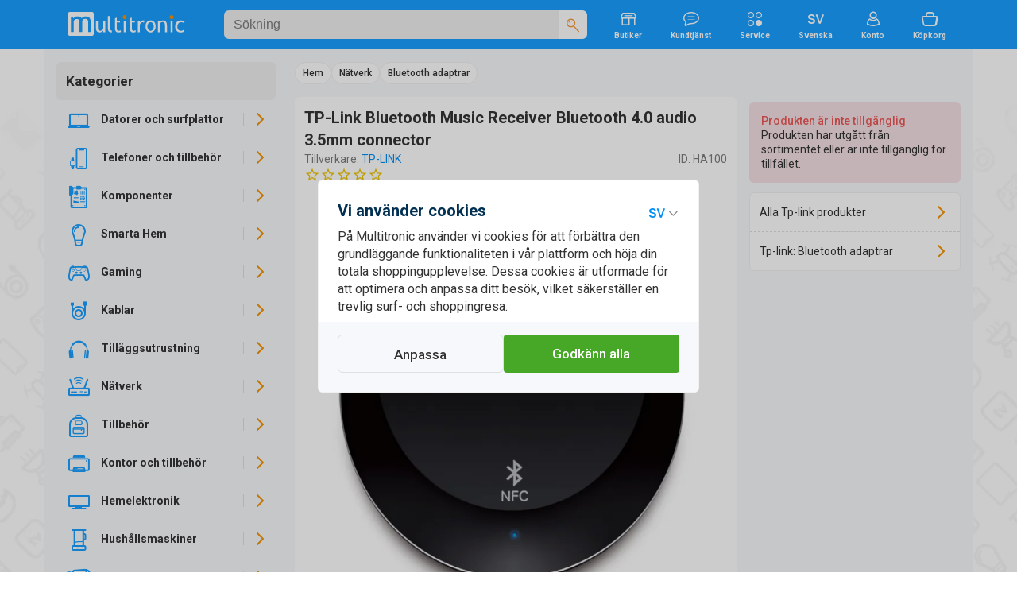

--- FILE ---
content_type: text/html; charset=UTF-8
request_url: https://www.multitronic.fi/sv/products/25066
body_size: 45875
content:
<!DOCTYPE html>
<html lang="sv">
<head>
<script>window.dataLayer=window.dataLayer||[];function gtag(){window.dataLayer.push(arguments);}function getCookie(cname){var name=cname+"=";var decodedCookie=decodeURIComponent(document.cookie);var ca=decodedCookie.split(';');for(var i=0;i<ca.length;i++){var c=ca[i];while(c.charAt(0)==' '){c=c.substring(1);}if(c.indexOf(name)==0){return c.substring(name.length,c.length);}}return"";}</script>
<script>function initializeConsent(){const consentData=getCookie("consentCookieV2");if(consentData){const consentDataObj=JSON.parse(consentData);gtag('consent','default',{'ad_storage':consentDataObj.ad_storage?'granted':'denied','analytics_storage':consentDataObj.analytics_storage?'granted':'denied','ad_user_data':consentDataObj.ad_user_data?'granted':'denied','ad_personalization':consentDataObj.ad_personalization?'granted':'denied','personalization_storage':'granted','functionality_storage':'granted','security_storage':'granted'});}else{gtag('consent','default',{'ad_storage':'denied','analytics_storage':'denied','ad_user_data':'denied','ad_personalization':'denied','personalization_storage':'granted','functionality_storage':'granted','security_storage':'granted'});}}initializeConsent();(function(w,d,s,l,i){w[l].push({'gtm.start':new Date().getTime(),event:'gtm.js'});var f=d.getElementsByTagName(s)[0],j=d.createElement(s),dl=l!='dataLayer'?'&l='+l:'';j.async=true;j.src='https://www.googletagmanager.com/gtm.js?id='+i+dl;f.parentNode.insertBefore(j,f);})(window,document,'script','dataLayer','GTM-NHMZDH');</script>
	<!-- End Google Tag Manager -->
	<meta http-equiv="X-UA-Compatible" content="IE=edge">
	<meta http-equiv="Content-Type" content="text/html; charset=UTF-8">
	<meta name="viewport" content="width=device-width, initial-scale=1">
	<meta content="#C1E4FE" name="theme-color">
	<meta name="facebook-domain-verification" content="6qe5phhpfp9vrgw6xgu5ksfem8gyoh">
	
	<title>TP-Link Bluetooth Music Receiver Bluetooth 4.0 audio 3.5mm connector - Multitronic</title>
	<link rel="preconnect" href="https://www.googletagmanager.com">
	<link rel="preconnect" href="https://fonts.googleapis.com">
	<link rel="preconnect" href="https://fonts.gstatic.com" crossorigin>
	<link href="https://fonts.googleapis.com/css2?family=Roboto:wght@400;500;700&amp;display=swap" rel="stylesheet">	
	

	<link as="style" href="/css/A.icons.css,q07012026.pagespeed.cf.49hmRBdyYr.css" rel="stylesheet preload prefetch">
	<link rel="stylesheet" href="/css/A.bootstrap_custom.css,,q07012026+style.css,,q07012026+swiper-bundle.min.css,,q07012026+micromodal.css,,q07012026+autoComplete.css+mtfi.css,,q07012026+search.css,,q07012026+components.css,,q07012026+buttons.css,,q07012026+product.css,,q07012026,Mcc.5Qhr-CY0XI.css.pagespeed.cf.KHBuKqbZAH.css"/>
	

	
	
	
	
	
<link rel="icon" type="image/png" href="/images/favicon.ico"><meta name="description" content="K&ouml;p TP-Link Bluetooth Music Receiver Bluetooth 4.0 audio 3.5mm connector p&aring; multitronic.fi och se pris, beskrivning och specifikation online."><link rel="canonical" href="https://www.multitronic.fi/sv/products/25066"><link rel="alternate" hreflang="fi" href="https://www.multitronic.fi/fi/products/25066"><link rel="alternate" hreflang="sv" href="https://www.multitronic.fi/sv/products/25066"><link rel="alternate" hreflang="en" href="https://www.multitronic.fi/en/products/25066"><link rel="alternate" hreflang="ru" href="https://www.multitronic.fi/ru/products/25066">	<meta name="twitter:card" content="summary">
	<meta name="twitter:site" content="@multitronicfi">
	<meta property="og:type" content="product">
	<meta property="og:title" content="TP-Link Bluetooth Music Receiver Bluetooth 4.0 audio 3.5mm connector">
	<meta property="og:description" content="K&ouml;p TP-Link Bluetooth Music Receiver Bluetooth 4.0 audio 3.5mm connector p&aring; multitronic.fi och se pris, beskrivning och specifikation online.">
	<meta property="og:image" content="https://cdn.multitronic.fi/images/prod/small2/2/2/MTB-HA100-2-1.webp">
	<meta property="og:url" content="https://www.multitronic.fi/sv/products/25066">
	<meta property="og:site_name" content="Multitronic">
	<meta property="fb:admins" content="100001606124448,100000393781203">
<script type="application/ld+json" id="ts_rich_snippet" data-ts-ean="6935364091767" data-ts-mpn="HA100" data-ts-man="Tp-link"></script>
	<style media="screen and (max-width: 1200px)">.listGrid{flex-basis:33.33333%}</style>
	<link rel="stylesheet" href="/css/A.mobile991.css,q07012026.pagespeed.cf.4sSaHGN6l8.css" media="screen and (max-width: 991px)">
	<link rel="stylesheet" href="/css/A.mobile767.css,q07012026.pagespeed.cf.zvWcbzd8mw.css" media="screen and (max-width: 767px)">
	<style media="screen and (max-width: 640px)">.listGrid{flex-basis:50%}#maincontent .mCategory .row>div{width:20%}.listThumb .item_wrapper{flex-wrap:wrap}.listThumb .listBottomWrapper{flex-basis:100%;flex-direction:row;justify-content:space-between}#registerForm .modal-body>div,#company_section>div{flex:100%}#footer_top .row{flex-direction:column;align-items:flex-start}#footer_top .container{padding-left:16px;padding-right:16px}#footer_bottom .fitem{flex-wrap:wrap;width:50%;padding-bottom:8px}.component.selected .img_innerwrapper{width:139px}.component .img_wrapper{width:139px}.stock_buttons{padding-left:155px}</style>
	<link rel="stylesheet" href="/css/A.mobile480.css,q07012026.pagespeed.cf.7SPOm_WIT_.css" media="screen and (max-width: 480px)">
	<style media="screen and (max-width: 400px)">.listGrid{flex-basis:100%}#footer_bottom .fitem{width:100%}</style>
</head>
<body data-aoid="16631" style="background-image:url(/images/banners/bg-multitronic.webp);background-color:#fff" data-lang="sv" data-lang-id="2" data-shop-cd=".multitronic.fi" data-shop-path="">
<!-- Google Tag Manager (noscript) -->
<noscript><iframe src="https://www.googletagmanager.com/ns.html?id=GTM-NHMZDH" height="0" width="0" style="display:none;visibility:hidden"></iframe></noscript>
<!-- End Google Tag Manager (noscript) -->
<div id="top_overlay">
	<div id="loading-indicator">
			<span class="refresh-animate"><!--  --></span>
	</div>
</div>
<div id="nav_overlay"></div>
<div id="mobilenav_overlay"></div>
<div id="standard_overlay"></div>

<div class="visible-print-block" style="margin-bottom: 20px;">
	<table style="border-bottom: 1px solid black; width: 100%;">
		<tr>
			<td><img style="width: 197px; white-space: nowrap;" src="[data-uri]" alt="logo"></td>
			<td style="width: 180px; white-space: nowrap;">Multitronic Oy<br>Mjölnaregatan 10<br>65100 Vasa</td>
			<td style="width: 200px; white-space: nowrap;">Web: www.multitronic.fi<br>Telefon: 06 - 319 77 00<br>E-post: info@multitronic.fi</td>
		</tr>
	</table>
</div>
<div id="body">
	<header id="header" class="hidden-print">
    	<div role="navigation" id="header_wrapper">
	<div class="container">

		<a href="#" id="navbar-toggle" class="visible-xs visible-sm navbar-toggle">
			<span class="icon icon-Menu fXXLarge"><!--  --></span>
			<span class="icon icon-Close-Large fXXLarge"><!--  --></span>
		</a>
		<a class="header_logo" href="/sv/">
			<img style="aspect-ratio: auto 177/36" alt="Multitronic logo" src="/images/logo/Multitronic_logo.svg">		</a>
		<div id="search" class="header_search" data-as-text="Kategorier" data-asp-text="Sökförslag">
			<form action="search" class="searchForm" id="searchForm">
	<div class="search_bar">
		<input id="searchForminput" autocomplete="off" value="" data-placement="bottom" data-toggle="tooltip" data-trigger="manual" class="form-control" name="keywords" type="search" placeholder="Sökning">
		<div class="tooltip fade bottom in" role="tooltip" id="tooltip51310" style="top: 36px;display: none;"><div class="tooltip-arrow"></div><div class="tooltip-inner">Ange 3 - 50 tecken</div></div>
		<span class="icon icon-Close-Large flarge" style="display:none"><!--  --></span>
		<div>
			<button aria-label="Sökning" type="submit">
				<span class="icon-Search orange"><!--  --></span>
			</button>
		</div>
	</div>
	<a href="#" onclick="return false" class="icon-Close-Stroke" id="searchClose"></a>
</form>
		</div>
		<a href="/sv/stores" class="hidden-sm hidden-xs">
			<span class="icon icon-Store"><!--  --></span><br>
			<span class="ftiny">Butiker</span>
		</a>
		
		<a href="/sv/customerservice" class="hidden-sm hidden-xs">
			<span class="icon icon-Chat-Stroke"><!-- --></span><br>
			<span class="ftiny">Kundtjänst</span>
		</a>
		 <a href="/service" class="hidden-sm hidden-xs">
			<span class="icon icon-Category"><!-- --></span><br>
			<span class="ftiny">Service</span>
		</a>
		
		<div id="languages" class="hidden-sm hidden-xs">
						<div class="dropdown">
							<span class="dropdown-toggle">
                                <span class="icon icon-Language-SV"><!-- --></span><br>
                                <span class="ftiny">Svenska</span>
							</span>
							<ul class="dropdown-menu dots">
								<li><h2>Välj språk</h2></li>
								<li>
									<a hreflang="fi" data-lang="fi" href="/fi/products/25066">Suomi</a>
								</li>
								<li>
									<a hreflang="sv" class="active" data-lang="sv" href="/sv/products/25066">Svenska</a>
								</li>
								<li>
									<a hreflang="en" data-lang="en" href="/en/products/25066">English</a>
								</li>
								<li>
									<a hreflang="ru" data-lang="ru" href="/ru/products/25066">Русский</a>
								</li>
							</ul>
						</div>
					</div>		
		<div id="account" class="hidden-xs">
		    <a href="#" class="doLoginModal">
    	<span class="icon icon-User-Stroke"><!--  --></span><br>
    	<span class="ftiny">Konto</span>
	</a>
		</div>

		<div id="shopping_cart_button_wrapper" class="hidden-xs">
	<a id="shopping_cart_button" class="shopping_cart_button" href="/sv/cart/show">
	<span class="icon icon-Cart-Stroke"><!--  --></span><br>
	<span class="ftiny">Köpkorg</span>
	<span class="pCount ftiny hidden">0</span></a>
	<div id="cartpanel" class="dropdown-menu" style="display: none;">
		<div class="inner">
		<h2>I köpkorgen</h2>
		</div>
		<div class="cart_item_line"><!--  --></div>
		<div class="pull-left" style="padding:0 6px">
			<span class="greytext fsmall">0 produkter</span><br>
			<h2 style="padding:0;margin:0"><span class="price_wrapper"><span class="price_num">0</span><span class="price_dec flarge">00€</span></span></h2>
		</div>

		<a href="/sv/cart/show" class="btn_default btn_green btn_bigradius pull-right">Köpkorg</a>
	</div>
</div>

		<a id="backToCart" href="/sv/cart/show">Tillbaka till köpkorgen</a>
		<a href="#" id="search_head" class="pull-right visible-xs">
			<span class="icon icon-Search fXXLarge">
				<!--  -->
			</span>
		</a>
	</div>
</div>
    </header>
	<div class="container">
		<div class="row" id="notification_banner">
			<a href="#" class="hide_forever" style="display:none"><!--  --></a>
			<div class="three_cols_wrapper"><div class=""></div></div>		</div>
		<div id="maincontentWrapper">
			<div id="sidebar" class=" productMenu sidebar-offcanvas hidden-print" role="navigation">
				<div class="inner_wrapper">
					<div id="product_menu" class="product_menu">
	<div id="mobileLangSel"><a hreflang="sv" data-lang="sv" class="active" href="/sv/products/2167054"><span class="icon-Language-SV"><!-- --></span></a>
					<a hreflang="fi" data-lang="fi" class="" href="/fi/products/2167054"><span class="icon-Language-FI"><!-- --></span></a>
					<a hreflang="en" data-lang="en" class="" href="/en/products/2167054"><span class="icon-Language-EN"><!-- --></span></a><a hreflang="ru" data-lang="ru" class="" href="/ru/products/2167054"><span class="icon-Language-RU"><!-- --></span></a><a href="#" class="close-dropdown icon-Close-Stroke pull-right"><!--  --></a><div class="clearfix"><!-- --></div></div>	<ul class="toplevel menu-style" id="catUl" data-shop="fi" data-width="294">
		<li><h3><span class="icon-Chevron-Left orange flarger backtomenu"><!-- --></span>
				Kategorier
			</h3></li>
		<li class="">
			<a title="Datorer och surfplattor" data-children="145,2,215,170,72,5,157,73" href="#" class="level_switch icon-Chevron-Right"></a>
			<a title="Datorer och surfplattor" data-id="1" class="nLink" href="/datorer-och-surfplattor"><span class="icon icon-Laptop"><!-- --></span><span class="text">Datorer och surfplattor</span></a>
			<ul class="level1"></ul>
		</li>		<li class="">
			<a title="Telefoner och tillbeh&ouml;r" data-children="314,266,277,258,424,361,217,423,404,428,313,256" href="#" class="level_switch icon-Chevron-Right"></a>
			<a title="Telefoner och tillbeh&ouml;r" data-id="216" class="nLink" href="/telefoner-och-tillbehor"><span class="icon icon-PhoneAcc"><!-- --></span><span class="text">Telefoner och tillbeh&ouml;r</span></a>
			<ul class="level1"></ul>
		</li>		<li class="">
			<a title="Komponenter" data-children="837,686,749,829,791,771,679,634,779,785,664,814,832" href="#" class="level_switch icon-Chevron-Right"></a>
			<a title="Komponenter" data-id="429" class="nLink" href="/komponenter"><span class="icon icon-Component-Stroke"><!-- --></span><span class="text">Komponenter</span></a>
			<ul class="level1"></ul>
		</li>		<li class="">
			<a title="Smarta Hem" data-children="854,839,864,849,871,865,846,847,848,852" href="#" class="level_switch icon-Chevron-Right"></a>
			<a title="Smarta Hem" data-id="838" class="nLink" href="/smarta-hem"><span class="icon icon-Bulb-Stroke"><!-- --></span><span class="text">Smarta Hem</span></a>
			<ul class="level1"></ul>
		</li>		<li class="">
			<a title="Gaming" data-children="909,904,875,892,888,910,887,905,895,906" href="#" class="level_switch icon-Chevron-Right"></a>
			<a title="Gaming" data-id="874" class="nLink" href="/gaming"><span class="icon icon-Gaming-Stroke"><!-- --></span><span class="text">Gaming</span></a>
			<ul class="level1"></ul>
		</li>		<li class="">
			<a title="Kablar" data-children="921,927,931,936,950,976,982,990,969" href="#" class="level_switch icon-Chevron-Right"></a>
			<a title="Kablar" data-id="920" class="nLink" href="/kablar"><span class="icon icon-Stroke"><!-- --></span><span class="text">Kablar</span></a>
			<ul class="level1"></ul>
		</li>		<li class="">
			<a title="Till&auml;ggsutrustning" data-children="1067,1076,1077,1038,1023,1042,1051,1043,1008,999,1045,1075" href="#" class="level_switch icon-Chevron-Right"></a>
			<a title="Till&auml;ggsutrustning" data-id="998" class="nLink" href="/tillaggsutrustning"><span class="icon icon-Headphones"><!-- --></span><span class="text">Till&auml;ggsutrustning</span></a>
			<ul class="level1"></ul>
		</li>		<li class="">
			<a title="N&auml;tverk" data-children="1116,1113,1126,1117,1087,1088,1098,1121,1115,1093,1107" href="#" class="level_switch icon-Chevron-Right"></a>
			<a title="N&auml;tverk" data-id="1086" class="nLink" href="/natverk"><span class="icon icon-Network-Stroke"><!-- --></span><span class="text">N&auml;tverk</span></a>
			<ul class="level1"></ul>
		</li>		<li class="">
			<a title="Tillbeh&ouml;r" data-children="1167,1164,1149,1136,1166,1170,1157,1155,1128" href="#" class="level_switch icon-Chevron-Right"></a>
			<a title="Tillbeh&ouml;r" data-id="1127" class="nLink" href="/tillbehor"><span class="icon icon-Accessories-Stroke"><!-- --></span><span class="text">Tillbeh&ouml;r</span></a>
			<ul class="level1"></ul>
		</li>		<li class="">
			<a title="Kontor och tillbeh&ouml;r" data-children="1244,1261,1177,1265,1175,1272,1235,1252,1256" href="#" class="level_switch icon-Chevron-Right"></a>
			<a title="Kontor och tillbeh&ouml;r" data-id="1174" class="nLink" href="/kontor-och-tillbehor"><span class="icon icon-Office-Stroke"><!-- --></span><span class="text">Kontor och tillbeh&ouml;r</span></a>
			<ul class="level1"></ul>
		</li>		<li class="">
			<a title="Hemelektronik" data-children="1302,1353,1276,1279,1354,1333,1379,1329,1338,1331,1332" href="#" class="level_switch icon-Chevron-Right"></a>
			<a title="Hemelektronik" data-id="1275" class="nLink" href="/hemelektronik"><span class="icon icon-TV"><!-- --></span><span class="text">Hemelektronik</span></a>
			<ul class="level1"></ul>
		</li>		<li class="">
			<a title="Hush&aring;llsmaskiner" data-children="1454,1429,1409,1392,1438,1414,1400,1404,1426,1471" href="#" class="level_switch icon-Chevron-Right"></a>
			<a title="Hush&aring;llsmaskiner" data-id="1391" class="nLink" href="/hushallsmaskiner"><span class="icon icon-Home-Stroke1"><!-- --></span><span class="text">Hush&aring;llsmaskiner</span></a>
			<ul class="level1"></ul>
		</li>		<li class="">
			<a title="H&auml;lsa &amp; sk&ouml;nhet" data-children="1503,1510,1490,1497,1481" href="#" class="level_switch icon-Chevron-Right"></a>
			<a title="H&auml;lsa &amp; sk&ouml;nhet" data-id="1480" class="nLink" href="/halsa---skonhet"><span class="icon icon-Beauty-Stroke"><!-- --></span><span class="text">H&auml;lsa &amp; sk&ouml;nhet</span></a>
			<ul class="level1"></ul>
		</li>		<li class="">
			<a title="Leksaker" data-children="1675,1528,1671,1629,1676,1520,1683,1680,1552,1551" href="#" class="level_switch icon-Chevron-Right"></a>
			<a title="Leksaker" data-id="1519" class="nLink" href="/leksaker"><span class="icon icon-ToysStroke"><!-- --></span><span class="text">Leksaker</span></a>
			<ul class="level1"></ul>
		</li>		<li class="">
			<a title="Hem &amp; tr&auml;dg&aring;rd" data-children="1778,1768,1692,1729,1734,1717,1705,1782,1733,1720,1737" href="#" class="level_switch icon-Chevron-Right"></a>
			<a title="Hem &amp; tr&auml;dg&aring;rd" data-id="1689" class="nLink" href="/hem---tradgard"><span class="icon icon-Garden-Stroke"><!-- --></span><span class="text">Hem &amp; tr&auml;dg&aring;rd</span></a>
			<ul class="level1"></ul>
		</li>		<li class="">
			<a title="Sport &amp; fritid" data-children="1859,1840,1845,1789,1814,1806,1834,1867" href="#" class="level_switch icon-Chevron-Right"></a>
			<a title="Sport &amp; fritid" data-id="1786" class="nLink" href="/sport---fritid"><span class="icon icon-Drone-Stroke"><!-- --></span><span class="text">Sport &amp; fritid</span></a>
			<ul class="level1"></ul>
		</li>	</ul>
	<script>var navData=new Object();navData['fi']={"1":{"id":1,"name":"Datorer och surfplattor","url":"\/datorer-och-surfplattor","children":[145,2,215,170,72,5,157,73],"active":false,"level":1,"cmspage":false},"145":{"id":145,"name":"B\u00e4rbara datorer","url":"\/datorer-och-surfplattor\/barbara-datorer","children":[152,147,148,149],"active":false,"level":2,"cmspage":false},"152":{"id":152,"name":"Apple b\u00e4rbara","url":"\/datorer-och-surfplattor\/barbara-datorer\/apple-barbara","children":[153,156],"active":false,"level":3,"cmspage":false},"153":{"id":153,"name":"MacBook Air","url":"\/datorer-och-surfplattor\/barbara-datorer\/apple-barbara\/macbook-air","children":[154,155],"active":false,"level":4,"cmspage":false},"154":{"id":154,"name":"MacBook Air 13\"","url":"\/datorer-och-surfplattor\/barbara-datorer\/apple-barbara\/macbook-air\/macbook-air-13-","children":"false","active":false,"level":5,"cmspage":false},"155":{"id":155,"name":"MacBook Air 15\"","url":"\/datorer-och-surfplattor\/barbara-datorer\/apple-barbara\/macbook-air\/macbook-air-15-","children":"false","active":false,"level":5,"cmspage":false},"156":{"id":156,"name":"MacBook Pro","url":"\/datorer-och-surfplattor\/barbara-datorer\/apple-barbara\/macbook-pro","children":"false","active":false,"level":4,"cmspage":false},"147":{"id":147,"name":"B\u00e4rbara f\u00f6r hemmabruk","url":"\/datorer-och-surfplattor\/barbara-datorer\/barbara-for-hemmabruk","children":"false","active":false,"level":3,"cmspage":false},"148":{"id":148,"name":"F\u00f6retags b\u00e4rbara","url":"\/datorer-och-surfplattor\/barbara-datorer\/foretags-barbara","children":"false","active":false,"level":3,"cmspage":false},"149":{"id":149,"name":"Gaming b\u00e4rbara","url":"\/datorer-och-surfplattor\/barbara-datorer\/gaming-barbara","children":"false","active":false,"level":3,"cmspage":false},"2":{"id":2,"name":"Enkorts dator","url":"\/datorer-och-surfplattor\/enkorts-dator","children":[4,3],"active":false,"level":2,"cmspage":false},"4":{"id":4,"name":"Raspberry Pi","url":"\/datorer-och-surfplattor\/enkorts-dator\/raspberry-pi","children":"false","active":false,"level":3,"cmspage":false},"3":{"id":3,"name":"Tillbeh\u00f6r","url":"\/datorer-och-surfplattor\/enkorts-dator\/tillbehor","children":"false","active":false,"level":3,"cmspage":false},"215":{"id":215,"name":"Multitronic PC","url":"\/multitronic-pc","children":"false","active":false,"level":2,"cmspage":false},"170":{"id":170,"name":"Programvara","url":"\/datorer-och-surfplattor\/programvara","children":[188,210,211],"active":false,"level":2,"cmspage":false},"188":{"id":188,"name":"F-Secure","url":"\/datorer-och-surfplattor\/programvara\/f-secure","children":"false","active":false,"level":3,"cmspage":false},"210":{"id":210,"name":"Microsoft Office","url":"\/datorer-och-surfplattor\/programvara\/microsoft-office","children":"false","active":false,"level":3,"cmspage":false},"211":{"id":211,"name":"Windows","url":"\/datorer-och-surfplattor\/programvara\/windows","children":"false","active":false,"level":3,"cmspage":false},"72":{"id":72,"name":"Renoverade datorer","url":"\/datorer-och-surfplattor\/renoverade-datorer","children":"false","active":false,"level":2,"cmspage":false},"5":{"id":5,"name":"Servrar","url":"\/datorer-och-surfplattor\/servrar","children":[6,21,20,9,7],"active":false,"level":2,"cmspage":false},"6":{"id":6,"name":"Rack","url":"\/datorer-och-surfplattor\/servrar\/rack","children":"false","active":false,"level":3,"cmspage":false},"21":{"id":21,"name":"Racksk\u00e5p","url":"\/datorer-och-surfplattor\/servrar\/rackskap","children":[26,25,23,27,22,24],"active":false,"level":3,"cmspage":false},"26":{"id":26,"name":"Fl\u00e4ktar","url":"\/datorer-och-surfplattor\/servrar\/rackskap\/flaktar","children":"false","active":false,"level":4,"cmspage":false},"25":{"id":25,"name":"Korskoppling","url":"\/datorer-och-surfplattor\/servrar\/rackskap\/korskoppling","children":"false","active":false,"level":4,"cmspage":false},"23":{"id":23,"name":"Rack hylla","url":"\/datorer-och-surfplattor\/servrar\/rackskap\/rack-hylla","children":"false","active":false,"level":4,"cmspage":false},"27":{"id":27,"name":"Rackmonterad lagring","url":"\/datorer-och-surfplattor\/servrar\/rackskap\/rackmonterad-lagring","children":"false","active":false,"level":4,"cmspage":false},"22":{"id":22,"name":"Racksk\u00e5pstillbeh\u00f6r","url":"\/datorer-och-surfplattor\/servrar\/rackskap\/rackskapstillbehor","children":"false","active":false,"level":4,"cmspage":false},"24":{"id":24,"name":"Str\u00f6mlister","url":"\/datorer-och-surfplattor\/servrar\/rackskap\/stromlister","children":"false","active":false,"level":4,"cmspage":false},"20":{"id":20,"name":"Server Programvara","url":"\/datorer-och-surfplattor\/servrar\/server-programvara","children":"false","active":false,"level":3,"cmspage":false},"9":{"id":9,"name":"Server tillbeh\u00f6r","url":"\/datorer-och-surfplattor\/servrar\/server-tillbehor","children":[18,10,19,12,11,14,13,15],"active":false,"level":3,"cmspage":false},"18":{"id":18,"name":"Annat","url":"\/datorer-och-surfplattor\/servrar\/server-tillbehor\/annat","children":"false","active":false,"level":4,"cmspage":false},"10":{"id":10,"name":"CPU","url":"\/datorer-och-surfplattor\/servrar\/server-tillbehor\/cpu","children":"false","active":false,"level":4,"cmspage":false},"19":{"id":19,"name":"H\u00e5rddiskar","url":"\/datorer-och-surfplattor\/servrar\/server-tillbehor\/harddiskar","children":"false","active":false,"level":4,"cmspage":false},"12":{"id":12,"name":"Lagrings kontroller","url":"\/datorer-och-surfplattor\/servrar\/server-tillbehor\/lagrings-kontroller","children":"false","active":false,"level":4,"cmspage":false},"11":{"id":11,"name":"Minnen","url":"\/datorer-och-surfplattor\/servrar\/server-tillbehor\/minnen","children":"false","active":false,"level":4,"cmspage":false},"14":{"id":14,"name":"N\u00e4tverks kort","url":"\/datorer-och-surfplattor\/servrar\/server-tillbehor\/natverks-kort","children":"false","active":false,"level":4,"cmspage":false},"13":{"id":13,"name":"Str\u00f6mk\u00e4llor","url":"\/datorer-och-surfplattor\/servrar\/server-tillbehor\/stromkallor","children":"false","active":false,"level":4,"cmspage":false},"15":{"id":15,"name":"Support och service","url":"\/datorer-och-surfplattor\/servrar\/server-tillbehor\/support-och-service","children":"false","active":false,"level":4,"cmspage":false},"7":{"id":7,"name":"Tower","url":"\/datorer-och-surfplattor\/servrar\/tower","children":"false","active":false,"level":3,"cmspage":false},"157":{"id":157,"name":"Station\u00e4ra datorer","url":"\/datorer-och-surfplattor\/stationara-datorer","children":[163,159,162,160,165,161],"active":false,"level":2,"cmspage":false},"163":{"id":163,"name":"All in One","url":"\/datorer-och-surfplattor\/stationara-datorer\/all-in-one","children":"false","active":false,"level":3,"cmspage":false},"159":{"id":159,"name":"F\u00f6retags datorer","url":"\/datorer-och-surfplattor\/stationara-datorer\/foretags-datorer","children":"false","active":false,"level":3,"cmspage":false},"162":{"id":162,"name":"Minidatorer","url":"\/datorer-och-surfplattor\/stationara-datorer\/minidatorer","children":"false","active":false,"level":3,"cmspage":false},"160":{"id":160,"name":"Speldatorer","url":"\/datorer-och-surfplattor\/stationara-datorer\/speldatorer","children":"false","active":false,"level":3,"cmspage":false},"165":{"id":165,"name":"Station\u00e4ra Apple datorer","url":"\/datorer-och-surfplattor\/stationara-datorer\/stationara-apple-datorer","children":[166,169,167],"active":false,"level":3,"cmspage":false},"166":{"id":166,"name":"iMac","url":"\/datorer-och-surfplattor\/stationara-datorer\/stationara-apple-datorer\/imac","children":"false","active":false,"level":4,"cmspage":false},"169":{"id":169,"name":"Mac mini","url":"\/datorer-och-surfplattor\/stationara-datorer\/stationara-apple-datorer\/mac-mini","children":"false","active":false,"level":4,"cmspage":false},"167":{"id":167,"name":"Mac Studio","url":"\/datorer-och-surfplattor\/stationara-datorer\/stationara-apple-datorer\/mac-studio","children":"false","active":false,"level":4,"cmspage":false},"161":{"id":161,"name":"Station\u00e4ra datorer f\u00f6r hemmabruk","url":"\/datorer-och-surfplattor\/stationara-datorer\/stationara-datorer-for-hemmabruk","children":"false","active":false,"level":3,"cmspage":false},"73":{"id":73,"name":"Surfplattor och tillbeh\u00f6r","url":"\/datorer-och-surfplattor\/surfplattor-och-tillbehor","children":[88,96,97,74,98],"active":false,"level":2,"cmspage":false},"88":{"id":88,"name":"Fodral","url":"\/datorer-och-surfplattor\/surfplattor-och-tillbehor\/fodral","children":[89,92,91,93,94,90,95],"active":false,"level":3,"cmspage":false},"89":{"id":89,"name":"Apple iPad","url":"\/datorer-och-surfplattor\/surfplattor-och-tillbehor\/fodral\/apple-ipad","children":"false","active":false,"level":4,"cmspage":false},"92":{"id":92,"name":"Huawei","url":"\/datorer-och-surfplattor\/surfplattor-och-tillbehor\/fodral\/huawei","children":"false","active":false,"level":4,"cmspage":false},"91":{"id":91,"name":"Lenovo","url":"\/datorer-och-surfplattor\/surfplattor-och-tillbehor\/fodral\/lenovo","children":"false","active":false,"level":4,"cmspage":false},"93":{"id":93,"name":"Microsoft","url":"\/datorer-och-surfplattor\/surfplattor-och-tillbehor\/fodral\/microsoft","children":"false","active":false,"level":4,"cmspage":false},"94":{"id":94,"name":"PocketBook","url":"\/datorer-och-surfplattor\/surfplattor-och-tillbehor\/fodral\/pocketbook","children":"false","active":false,"level":4,"cmspage":false},"90":{"id":90,"name":"Samsung","url":"\/datorer-och-surfplattor\/surfplattor-och-tillbehor\/fodral\/samsung","children":"false","active":false,"level":4,"cmspage":false},"95":{"id":95,"name":"Universal","url":"\/datorer-och-surfplattor\/surfplattor-och-tillbehor\/fodral\/universal","children":"false","active":false,"level":4,"cmspage":false},"96":{"id":96,"name":"Sk\u00e4rmskydd","url":"\/datorer-och-surfplattor\/surfplattor-och-tillbehor\/skarmskydd","children":"false","active":false,"level":3,"cmspage":false},"97":{"id":97,"name":"Stylus","url":"\/datorer-och-surfplattor\/surfplattor-och-tillbehor\/stylus","children":"false","active":false,"level":3,"cmspage":false},"74":{"id":74,"name":"Surfplattor","url":"\/datorer-och-surfplattor\/surfplattor-och-tillbehor\/surfplattor","children":[76,75],"active":false,"level":3,"cmspage":false},"76":{"id":76,"name":"Apple iPad","url":"\/datorer-och-surfplattor\/surfplattor-och-tillbehor\/surfplattor\/apple-ipad","children":[77,84,78,79],"active":false,"level":4,"cmspage":false},"77":{"id":77,"name":"iPad","url":"\/datorer-och-surfplattor\/surfplattor-och-tillbehor\/surfplattor\/apple-ipad\/ipad","children":"false","active":false,"level":5,"cmspage":false},"84":{"id":84,"name":"iPad Air","url":"\/datorer-och-surfplattor\/surfplattor-och-tillbehor\/surfplattor\/apple-ipad\/ipad-air","children":[87,85],"active":false,"level":5,"cmspage":false},"87":{"id":87,"name":"iPad Air 11\"","url":"\/datorer-och-surfplattor\/surfplattor-och-tillbehor\/surfplattor\/apple-ipad\/ipad-air\/ipad-air-11-","children":"false","active":false,"level":6,"cmspage":false},"85":{"id":85,"name":"iPad Air 13\"","url":"\/datorer-och-surfplattor\/surfplattor-och-tillbehor\/surfplattor\/apple-ipad\/ipad-air\/ipad-air-13-","children":"false","active":false,"level":6,"cmspage":false},"78":{"id":78,"name":"iPad mini","url":"\/datorer-och-surfplattor\/surfplattor-och-tillbehor\/surfplattor\/apple-ipad\/ipad-mini","children":"false","active":false,"level":5,"cmspage":false},"79":{"id":79,"name":"iPad Pro","url":"\/datorer-och-surfplattor\/surfplattor-och-tillbehor\/surfplattor\/apple-ipad\/ipad-pro","children":[82,80,81],"active":false,"level":5,"cmspage":false},"82":{"id":82,"name":"iPad Pro 11\"","url":"\/datorer-och-surfplattor\/surfplattor-och-tillbehor\/surfplattor\/apple-ipad\/ipad-pro\/ipad-pro-11-","children":"false","active":false,"level":6,"cmspage":false},"80":{"id":80,"name":"iPad Pro 11\" (M4)","url":"\/datorer-och-surfplattor\/surfplattor-och-tillbehor\/surfplattor\/apple-ipad\/ipad-pro\/ipad-pro-11---m4-","children":"false","active":false,"level":6,"cmspage":false},"81":{"id":81,"name":"iPad Pro 13\" (M4)","url":"\/datorer-och-surfplattor\/surfplattor-och-tillbehor\/surfplattor\/apple-ipad\/ipad-pro\/ipad-pro-13---m4-","children":"false","active":false,"level":6,"cmspage":false},"75":{"id":75,"name":"L\u00e4splattor","url":"\/datorer-och-surfplattor\/surfplattor-och-tillbehor\/surfplattor\/lasplattor","children":"false","active":false,"level":4,"cmspage":false},"98":{"id":98,"name":"Tangentbord","url":"\/datorer-och-surfplattor\/surfplattor-och-tillbehor\/tangentbord","children":"false","active":false,"level":3,"cmspage":false},"216":{"id":216,"name":"Telefoner och tillbeh\u00f6r","url":"\/telefoner-och-tillbehor","children":[314,266,277,258,424,361,217,423,404,428,313,256],"active":false,"level":1,"cmspage":false},"314":{"id":314,"name":"Begagnade telefoner","url":"\/telefoner-och-tillbehor\/begagnade-telefoner","children":[354,315],"active":false,"level":2,"cmspage":false},"354":{"id":354,"name":"Android","url":"\/telefoner-och-tillbehor\/begagnade-telefoner\/android","children":[355,359],"active":false,"level":3,"cmspage":false},"355":{"id":355,"name":"Huawei","url":"\/telefoner-och-tillbehor\/begagnade-telefoner\/android\/huawei","children":"false","active":false,"level":4,"cmspage":false},"359":{"id":359,"name":"Samsung","url":"\/telefoner-och-tillbehor\/begagnade-telefoner\/android\/samsung","children":"false","active":false,"level":4,"cmspage":false},"315":{"id":315,"name":"iPhone","url":"\/telefoner-och-tillbehor\/begagnade-telefoner\/iphone","children":[329,330,331,335,334,333,332,336,339,337,338,342,344,343,345,347,348,349,350,353,352,351,341,340,325,326,327,328],"active":false,"level":3,"cmspage":false},"329":{"id":329,"name":"iPhone 11","url":"\/telefoner-och-tillbehor\/begagnade-telefoner\/iphone\/iphone-11","children":"false","active":false,"level":4,"cmspage":false},"330":{"id":330,"name":"iPhone 11 Pro","url":"\/telefoner-och-tillbehor\/begagnade-telefoner\/iphone\/iphone-11-pro","children":"false","active":false,"level":4,"cmspage":false},"331":{"id":331,"name":"iPhone 11 Pro Max","url":"\/telefoner-och-tillbehor\/begagnade-telefoner\/iphone\/iphone-11-pro-max","children":"false","active":false,"level":4,"cmspage":false},"335":{"id":335,"name":"iPhone 12","url":"\/telefoner-och-tillbehor\/begagnade-telefoner\/iphone\/iphone-12","children":"false","active":false,"level":4,"cmspage":false},"334":{"id":334,"name":"iPhone 12 mini","url":"\/telefoner-och-tillbehor\/begagnade-telefoner\/iphone\/iphone-12-mini","children":"false","active":false,"level":4,"cmspage":false},"333":{"id":333,"name":"iPhone 12 Pro","url":"\/telefoner-och-tillbehor\/begagnade-telefoner\/iphone\/iphone-12-pro","children":"false","active":false,"level":4,"cmspage":false},"332":{"id":332,"name":"iPhone 12 Pro Max","url":"\/telefoner-och-tillbehor\/begagnade-telefoner\/iphone\/iphone-12-pro-max","children":"false","active":false,"level":4,"cmspage":false},"336":{"id":336,"name":"iPhone 13","url":"\/telefoner-och-tillbehor\/begagnade-telefoner\/iphone\/iphone-13","children":"false","active":false,"level":4,"cmspage":false},"339":{"id":339,"name":"iPhone 13 mini","url":"\/telefoner-och-tillbehor\/begagnade-telefoner\/iphone\/iphone-13-mini","children":"false","active":false,"level":4,"cmspage":false},"337":{"id":337,"name":"iPhone 13 Pro","url":"\/telefoner-och-tillbehor\/begagnade-telefoner\/iphone\/iphone-13-pro","children":"false","active":false,"level":4,"cmspage":false},"338":{"id":338,"name":"iPhone 13 Pro Max","url":"\/telefoner-och-tillbehor\/begagnade-telefoner\/iphone\/iphone-13-pro-max","children":"false","active":false,"level":4,"cmspage":false},"342":{"id":342,"name":"IPhone 14","url":"\/telefoner-och-tillbehor\/begagnade-telefoner\/iphone\/iphone-14","children":"false","active":false,"level":4,"cmspage":false},"344":{"id":344,"name":"IPhone 14 Plus","url":"\/telefoner-och-tillbehor\/begagnade-telefoner\/iphone\/iphone-14-plus","children":"false","active":false,"level":4,"cmspage":false},"343":{"id":343,"name":"IPhone 14 Pro","url":"\/telefoner-och-tillbehor\/begagnade-telefoner\/iphone\/iphone-14-pro","children":"false","active":false,"level":4,"cmspage":false},"345":{"id":345,"name":"IPhone 14 Pro Max","url":"\/telefoner-och-tillbehor\/begagnade-telefoner\/iphone\/iphone-14-pro-max","children":"false","active":false,"level":4,"cmspage":false},"347":{"id":347,"name":"iPhone 15","url":"\/telefoner-och-tillbehor\/begagnade-telefoner\/iphone\/iphone-15","children":"false","active":false,"level":4,"cmspage":false},"348":{"id":348,"name":"iPhone 15 Plus","url":"\/telefoner-och-tillbehor\/begagnade-telefoner\/iphone\/iphone-15-plus","children":"false","active":false,"level":4,"cmspage":false},"349":{"id":349,"name":"iPhone 15 Pro","url":"\/telefoner-och-tillbehor\/begagnade-telefoner\/iphone\/iphone-15-pro","children":"false","active":false,"level":4,"cmspage":false},"350":{"id":350,"name":"iPhone 15 Pro Max","url":"\/telefoner-och-tillbehor\/begagnade-telefoner\/iphone\/iphone-15-pro-max","children":"false","active":false,"level":4,"cmspage":false},"353":{"id":353,"name":"iPhone 16","url":"\/telefoner-och-tillbehor\/begagnade-telefoner\/iphone\/iphone-16","children":"false","active":false,"level":4,"cmspage":false},"352":{"id":352,"name":"iPhone 16 Pro","url":"\/telefoner-och-tillbehor\/begagnade-telefoner\/iphone\/iphone-16-pro","children":"false","active":false,"level":4,"cmspage":false},"351":{"id":351,"name":"iPhone 16 Pro Max","url":"\/telefoner-och-tillbehor\/begagnade-telefoner\/iphone\/iphone-16-pro-max","children":"false","active":false,"level":4,"cmspage":false},"341":{"id":341,"name":"iPhone SE 2020","url":"\/telefoner-och-tillbehor\/begagnade-telefoner\/iphone\/iphone-se-2020","children":"false","active":false,"level":4,"cmspage":false},"340":{"id":340,"name":"iPhone SE 2022","url":"\/telefoner-och-tillbehor\/begagnade-telefoner\/iphone\/iphone-se-2022","children":"false","active":false,"level":4,"cmspage":false},"325":{"id":325,"name":"iPhone X","url":"\/telefoner-och-tillbehor\/begagnade-telefoner\/iphone\/iphone-x","children":"false","active":false,"level":4,"cmspage":false},"326":{"id":326,"name":"iPhone XR","url":"\/telefoner-och-tillbehor\/begagnade-telefoner\/iphone\/iphone-xr","children":"false","active":false,"level":4,"cmspage":false},"327":{"id":327,"name":"iPhone XS","url":"\/telefoner-och-tillbehor\/begagnade-telefoner\/iphone\/iphone-xs","children":"false","active":false,"level":4,"cmspage":false},"328":{"id":328,"name":"iPhone XS Max","url":"\/telefoner-och-tillbehor\/begagnade-telefoner\/iphone\/iphone-xs-max","children":"false","active":false,"level":4,"cmspage":false},"266":{"id":266,"name":"Dockning och h\u00e5llare","url":"\/telefoner-och-tillbehor\/dockning-och-hallare","children":[268,267,269,271,270],"active":false,"level":2,"cmspage":false},"268":{"id":268,"name":"Bilh\u00e5llare","url":"\/telefoner-och-tillbehor\/dockning-och-hallare\/bilhallare","children":"false","active":false,"level":3,"cmspage":false},"267":{"id":267,"name":"Dockingstationer","url":"\/telefoner-och-tillbehor\/dockning-och-hallare\/dockingstationer","children":"false","active":false,"level":3,"cmspage":false},"269":{"id":269,"name":"Popsockets","url":"\/telefoner-och-tillbehor\/dockning-och-hallare\/popsockets","children":"false","active":false,"level":3,"cmspage":false},"271":{"id":271,"name":"Selfiest\u00e5ng","url":"\/telefoner-och-tillbehor\/dockning-och-hallare\/selfiestang","children":"false","active":false,"level":3,"cmspage":false},"270":{"id":270,"name":"Stativ och h\u00e5llare","url":"\/telefoner-och-tillbehor\/dockning-och-hallare\/stativ-och-hallare","children":"false","active":false,"level":3,"cmspage":false},"277":{"id":277,"name":"Klockor","url":"\/telefoner-och-tillbehor\/klockor","children":[310,293,306,305,307,278,311,309],"active":false,"level":2,"cmspage":false},"310":{"id":310,"name":"Aktivitetsarmband","url":"\/telefoner-och-tillbehor\/klockor\/aktivitetsarmband","children":"false","active":false,"level":3,"cmspage":false},"293":{"id":293,"name":"Armband","url":"\/telefoner-och-tillbehor\/klockor\/armband","children":[295,294,304,303],"active":false,"level":3,"cmspage":false},"295":{"id":295,"name":"Apple","url":"\/telefoner-och-tillbehor\/klockor\/armband\/apple","children":[296,302,300,297,301,299,298],"active":false,"level":4,"cmspage":false},"296":{"id":296,"name":"38\/40\/41 mm","url":"\/telefoner-och-tillbehor\/klockor\/armband\/apple\/38-40-41-mm","children":"false","active":false,"level":5,"cmspage":false},"302":{"id":302,"name":"40 mm","url":"\/telefoner-och-tillbehor\/klockor\/armband\/apple\/40-mm","children":"false","active":false,"level":5,"cmspage":false},"300":{"id":300,"name":"42 mm","url":"\/telefoner-och-tillbehor\/klockor\/armband\/apple\/42-mm","children":"false","active":false,"level":5,"cmspage":false},"297":{"id":297,"name":"42\/44\/45 mm","url":"\/telefoner-och-tillbehor\/klockor\/armband\/apple\/42-44-45-mm","children":"false","active":false,"level":5,"cmspage":false},"301":{"id":301,"name":"44 mm","url":"\/telefoner-och-tillbehor\/klockor\/armband\/apple\/44-mm","children":"false","active":false,"level":5,"cmspage":false},"299":{"id":299,"name":"46 mm","url":"\/telefoner-och-tillbehor\/klockor\/armband\/apple\/46-mm","children":"false","active":false,"level":5,"cmspage":false},"298":{"id":298,"name":"49 mm","url":"\/telefoner-och-tillbehor\/klockor\/armband\/apple\/49-mm","children":"false","active":false,"level":5,"cmspage":false},"294":{"id":294,"name":"Armband","url":"\/telefoner-och-tillbehor\/klockor\/armband\/armband","children":"false","active":false,"level":4,"cmspage":false},"304":{"id":304,"name":"Garmin","url":"\/telefoner-och-tillbehor\/klockor\/armband\/garmin","children":"false","active":false,"level":4,"cmspage":false},"303":{"id":303,"name":"Suunto","url":"\/telefoner-och-tillbehor\/klockor\/armband\/suunto","children":"false","active":false,"level":4,"cmspage":false},"306":{"id":306,"name":"Laddare","url":"\/telefoner-och-tillbehor\/klockor\/laddare","children":"false","active":false,"level":3,"cmspage":false},"305":{"id":305,"name":"Skal","url":"\/telefoner-och-tillbehor\/klockor\/skal","children":"false","active":false,"level":3,"cmspage":false},"307":{"id":307,"name":"Skyddsfilm","url":"\/telefoner-och-tillbehor\/klockor\/skyddsfilm","children":"false","active":false,"level":3,"cmspage":false},"278":{"id":278,"name":"Smartklockor","url":"\/telefoner-och-tillbehor\/klockor\/smartklockor","children":[279],"active":false,"level":3,"cmspage":false},"279":{"id":279,"name":"Apple Watch","url":"\/telefoner-och-tillbehor\/klockor\/smartklockor\/apple-watch","children":[285,290,292,291],"active":false,"level":4,"cmspage":false},"285":{"id":285,"name":"Watch SE","url":"\/telefoner-och-tillbehor\/klockor\/smartklockor\/apple-watch\/watch-se","children":"false","active":false,"level":5,"cmspage":false},"290":{"id":290,"name":"Watch Series 10","url":"\/telefoner-och-tillbehor\/klockor\/smartklockor\/apple-watch\/watch-series-10","children":"false","active":false,"level":5,"cmspage":false},"292":{"id":292,"name":"Watch Series 11","url":"\/telefoner-och-tillbehor\/klockor\/smartklockor\/apple-watch\/watch-series-11","children":"false","active":false,"level":5,"cmspage":false},"291":{"id":291,"name":"Watch Ultra 3","url":"\/telefoner-och-tillbehor\/klockor\/smartklockor\/apple-watch\/watch-ultra-3","children":"false","active":false,"level":5,"cmspage":false},"311":{"id":311,"name":"Smartklockor f\u00f6r barn","url":"\/telefoner-och-tillbehor\/klockor\/smartklockor-for-barn","children":"false","active":false,"level":3,"cmspage":false},"309":{"id":309,"name":"Tr\u00e4ningsklockor","url":"\/telefoner-och-tillbehor\/klockor\/traningsklockor","children":"false","active":false,"level":3,"cmspage":false},"258":{"id":258,"name":"Konferenstelefoner","url":"\/telefoner-och-tillbehor\/konferenstelefoner","children":[259],"active":false,"level":2,"cmspage":false},"259":{"id":259,"name":"Tillbeh\u00f6r","url":"\/telefoner-och-tillbehor\/konferenstelefoner\/tillbehor","children":"false","active":false,"level":3,"cmspage":false},"424":{"id":424,"name":"Laddare","url":"\/telefoner-och-tillbehor\/laddare","children":[426,425,427],"active":false,"level":2,"cmspage":false},"426":{"id":426,"name":"Billaddare","url":"\/telefoner-och-tillbehor\/laddare\/billaddare","children":"false","active":false,"level":3,"cmspage":false},"425":{"id":425,"name":"Tr\u00e5dl\u00f6sa laddare","url":"\/telefoner-och-tillbehor\/laddare\/tradlosa-laddare","children":"false","active":false,"level":3,"cmspage":false},"427":{"id":427,"name":"USB-laddare","url":"\/telefoner-och-tillbehor\/laddare\/usb-laddare","children":"false","active":false,"level":3,"cmspage":false},"361":{"id":361,"name":"Mobiletelefon skal","url":"\/telefoner-och-tillbehor\/mobiletelefon-skal","children":[398,362,402,395,394,401,396,393,392,397,399,400],"active":false,"level":2,"cmspage":false},"398":{"id":398,"name":"Andra m\u00e4rken","url":"\/telefoner-och-tillbehor\/mobiletelefon-skal\/andra-marken","children":"false","active":false,"level":3,"cmspage":false},"362":{"id":362,"name":"Apple iPhone","url":"\/telefoner-och-tillbehor\/mobiletelefon-skal\/apple-iphone","children":[375,376,377,371,373,372,369,370,368,367,366,365,364,363,384,385,386,383,387,388,389,390,391,380,374,378,382,379,381],"active":false,"level":3,"cmspage":false},"375":{"id":375,"name":"iPhone 11","url":"\/telefoner-och-tillbehor\/mobiletelefon-skal\/apple-iphone\/iphone-11","children":"false","active":false,"level":4,"cmspage":false},"376":{"id":376,"name":"iPhone 11 Pro","url":"\/telefoner-och-tillbehor\/mobiletelefon-skal\/apple-iphone\/iphone-11-pro","children":"false","active":false,"level":4,"cmspage":false},"377":{"id":377,"name":"iPhone 11 Pro Max","url":"\/telefoner-och-tillbehor\/mobiletelefon-skal\/apple-iphone\/iphone-11-pro-max","children":"false","active":false,"level":4,"cmspage":false},"371":{"id":371,"name":"iPhone 12 \/ 12 Pro","url":"\/telefoner-och-tillbehor\/mobiletelefon-skal\/apple-iphone\/iphone-12---12-pro","children":"false","active":false,"level":4,"cmspage":false},"373":{"id":373,"name":"iPhone 12 mini","url":"\/telefoner-och-tillbehor\/mobiletelefon-skal\/apple-iphone\/iphone-12-mini","children":"false","active":false,"level":4,"cmspage":false},"372":{"id":372,"name":"iPhone 12 Pro Max","url":"\/telefoner-och-tillbehor\/mobiletelefon-skal\/apple-iphone\/iphone-12-pro-max","children":"false","active":false,"level":4,"cmspage":false},"369":{"id":369,"name":"iPhone 13","url":"\/telefoner-och-tillbehor\/mobiletelefon-skal\/apple-iphone\/iphone-13","children":"false","active":false,"level":4,"cmspage":false},"370":{"id":370,"name":"iPhone 13 mini","url":"\/telefoner-och-tillbehor\/mobiletelefon-skal\/apple-iphone\/iphone-13-mini","children":"false","active":false,"level":4,"cmspage":false},"368":{"id":368,"name":"iPhone 13 Pro","url":"\/telefoner-och-tillbehor\/mobiletelefon-skal\/apple-iphone\/iphone-13-pro","children":"false","active":false,"level":4,"cmspage":false},"367":{"id":367,"name":"iPhone 13 Pro Max","url":"\/telefoner-och-tillbehor\/mobiletelefon-skal\/apple-iphone\/iphone-13-pro-max","children":"false","active":false,"level":4,"cmspage":false},"366":{"id":366,"name":"iPhone 14","url":"\/telefoner-och-tillbehor\/mobiletelefon-skal\/apple-iphone\/iphone-14","children":"false","active":false,"level":4,"cmspage":false},"365":{"id":365,"name":"iPhone 14 Plus","url":"\/telefoner-och-tillbehor\/mobiletelefon-skal\/apple-iphone\/iphone-14-plus","children":"false","active":false,"level":4,"cmspage":false},"364":{"id":364,"name":"iPhone 14 Pro","url":"\/telefoner-och-tillbehor\/mobiletelefon-skal\/apple-iphone\/iphone-14-pro","children":"false","active":false,"level":4,"cmspage":false},"363":{"id":363,"name":"iPhone 14 Pro Max","url":"\/telefoner-och-tillbehor\/mobiletelefon-skal\/apple-iphone\/iphone-14-pro-max","children":"false","active":false,"level":4,"cmspage":false},"384":{"id":384,"name":"iPhone 15","url":"\/telefoner-och-tillbehor\/mobiletelefon-skal\/apple-iphone\/iphone-15","children":"false","active":false,"level":4,"cmspage":false},"385":{"id":385,"name":"iPhone 15 Plus","url":"\/telefoner-och-tillbehor\/mobiletelefon-skal\/apple-iphone\/iphone-15-plus","children":"false","active":false,"level":4,"cmspage":false},"386":{"id":386,"name":"iPhone 15 Pro","url":"\/telefoner-och-tillbehor\/mobiletelefon-skal\/apple-iphone\/iphone-15-pro","children":"false","active":false,"level":4,"cmspage":false},"383":{"id":383,"name":"iPhone 15 Pro Max","url":"\/telefoner-och-tillbehor\/mobiletelefon-skal\/apple-iphone\/iphone-15-pro-max","children":"false","active":false,"level":4,"cmspage":false},"387":{"id":387,"name":"iPhone 16","url":"\/telefoner-och-tillbehor\/mobiletelefon-skal\/apple-iphone\/iphone-16","children":"false","active":false,"level":4,"cmspage":false},"388":{"id":388,"name":"iPhone 16 Plus","url":"\/telefoner-och-tillbehor\/mobiletelefon-skal\/apple-iphone\/iphone-16-plus","children":"false","active":false,"level":4,"cmspage":false},"389":{"id":389,"name":"iPhone 16 Pro","url":"\/telefoner-och-tillbehor\/mobiletelefon-skal\/apple-iphone\/iphone-16-pro","children":"false","active":false,"level":4,"cmspage":false},"390":{"id":390,"name":"iPhone 16 Pro Max","url":"\/telefoner-och-tillbehor\/mobiletelefon-skal\/apple-iphone\/iphone-16-pro-max","children":"false","active":false,"level":4,"cmspage":false},"391":{"id":391,"name":"iPhone 16e","url":"\/telefoner-och-tillbehor\/mobiletelefon-skal\/apple-iphone\/iphone-16e","children":"false","active":false,"level":4,"cmspage":false},"380":{"id":380,"name":"iPhone 8\/7 Plus","url":"\/telefoner-och-tillbehor\/mobiletelefon-skal\/apple-iphone\/iphone-8-7-plus","children":"false","active":false,"level":4,"cmspage":false},"374":{"id":374,"name":"iPhone SE\/8\/7","url":"\/telefoner-och-tillbehor\/mobiletelefon-skal\/apple-iphone\/iphone-se-8-7","children":"false","active":false,"level":4,"cmspage":false},"378":{"id":378,"name":"iPhone X\/XS","url":"\/telefoner-och-tillbehor\/mobiletelefon-skal\/apple-iphone\/iphone-x-xs","children":"false","active":false,"level":4,"cmspage":false},"382":{"id":382,"name":"iPhone XR","url":"\/telefoner-och-tillbehor\/mobiletelefon-skal\/apple-iphone\/iphone-xr","children":"false","active":false,"level":4,"cmspage":false},"379":{"id":379,"name":"iPhone XS Max","url":"\/telefoner-och-tillbehor\/mobiletelefon-skal\/apple-iphone\/iphone-xs-max","children":"false","active":false,"level":4,"cmspage":false},"381":{"id":381,"name":"MagSafe pl\u00e5nb\u00f6cker","url":"\/telefoner-och-tillbehor\/mobiletelefon-skal\/apple-iphone\/magsafe-planbocker","children":"false","active":false,"level":4,"cmspage":false},"402":{"id":402,"name":"Google","url":"\/telefoner-och-tillbehor\/mobiletelefon-skal\/google","children":"false","active":false,"level":3,"cmspage":false},"395":{"id":395,"name":"Honor","url":"\/telefoner-och-tillbehor\/mobiletelefon-skal\/honor","children":"false","active":false,"level":3,"cmspage":false},"394":{"id":394,"name":"Huawei","url":"\/telefoner-och-tillbehor\/mobiletelefon-skal\/huawei","children":"false","active":false,"level":3,"cmspage":false},"401":{"id":401,"name":"Motorola","url":"\/telefoner-och-tillbehor\/mobiletelefon-skal\/motorola","children":"false","active":false,"level":3,"cmspage":false},"396":{"id":396,"name":"Nokia","url":"\/telefoner-och-tillbehor\/mobiletelefon-skal\/nokia","children":"false","active":false,"level":3,"cmspage":false},"393":{"id":393,"name":"OnePlus","url":"\/telefoner-och-tillbehor\/mobiletelefon-skal\/oneplus","children":"false","active":false,"level":3,"cmspage":false},"392":{"id":392,"name":"Samsung","url":"\/telefoner-och-tillbehor\/mobiletelefon-skal\/samsung","children":"false","active":false,"level":3,"cmspage":false},"397":{"id":397,"name":"Sony","url":"\/telefoner-och-tillbehor\/mobiletelefon-skal\/sony","children":"false","active":false,"level":3,"cmspage":false},"399":{"id":399,"name":"Universal","url":"\/telefoner-och-tillbehor\/mobiletelefon-skal\/universal","children":"false","active":false,"level":3,"cmspage":false},"400":{"id":400,"name":"Xiaomi","url":"\/telefoner-och-tillbehor\/mobiletelefon-skal\/xiaomi","children":"false","active":false,"level":3,"cmspage":false},"217":{"id":217,"name":"Mobiltelefoner","url":"\/telefoner-och-tillbehor\/mobiltelefoner","children":[219,253,251,254,248,249,245,247,252,246,255,243,250,244],"active":false,"level":2,"cmspage":false},"219":{"id":219,"name":"Apple iPhone","url":"\/telefoner-och-tillbehor\/mobiltelefoner\/apple-iphone","children":[231,234,235,236,238,220,239,241,242,240],"active":false,"level":3,"cmspage":false},"231":{"id":231,"name":"iPhone 15","url":"\/telefoner-och-tillbehor\/mobiltelefoner\/apple-iphone\/iphone-15","children":"false","active":false,"level":4,"cmspage":false},"234":{"id":234,"name":"iPhone 15 Plus","url":"\/telefoner-och-tillbehor\/mobiltelefoner\/apple-iphone\/iphone-15-plus","children":"false","active":false,"level":4,"cmspage":false},"235":{"id":235,"name":"iPhone 16","url":"\/telefoner-och-tillbehor\/mobiltelefoner\/apple-iphone\/iphone-16","children":"false","active":false,"level":4,"cmspage":false},"236":{"id":236,"name":"iPhone 16 Plus","url":"\/telefoner-och-tillbehor\/mobiltelefoner\/apple-iphone\/iphone-16-plus","children":"false","active":false,"level":4,"cmspage":false},"238":{"id":238,"name":"iPhone 16 Pro Max","url":"\/telefoner-och-tillbehor\/mobiltelefoner\/apple-iphone\/iphone-16-pro-max","children":"false","active":false,"level":4,"cmspage":false},"220":{"id":220,"name":"iPhone 16e","url":"\/telefoner-och-tillbehor\/mobiltelefoner\/apple-iphone\/iphone-16e","children":"false","active":false,"level":4,"cmspage":false},"239":{"id":239,"name":"iPhone 17","url":"\/telefoner-och-tillbehor\/mobiltelefoner\/apple-iphone\/iphone-17","children":"false","active":false,"level":4,"cmspage":false},"241":{"id":241,"name":"iPhone 17 Pro","url":"\/telefoner-och-tillbehor\/mobiltelefoner\/apple-iphone\/iphone-17-pro","children":"false","active":false,"level":4,"cmspage":false},"242":{"id":242,"name":"iPhone 17 Pro Max","url":"\/telefoner-och-tillbehor\/mobiltelefoner\/apple-iphone\/iphone-17-pro-max","children":"false","active":false,"level":4,"cmspage":false},"240":{"id":240,"name":"iPhone Air","url":"\/telefoner-och-tillbehor\/mobiltelefoner\/apple-iphone\/iphone-air","children":"false","active":false,"level":4,"cmspage":false},"253":{"id":253,"name":"CAT","url":"\/telefoner-och-tillbehor\/mobiltelefoner\/cat","children":"false","active":false,"level":3,"cmspage":false},"251":{"id":251,"name":"Doro","url":"\/telefoner-och-tillbehor\/mobiltelefoner\/doro","children":"false","active":false,"level":3,"cmspage":false},"254":{"id":254,"name":"Fairphone","url":"\/telefoner-och-tillbehor\/mobiltelefoner\/fairphone","children":"false","active":false,"level":3,"cmspage":false},"248":{"id":248,"name":"Google","url":"\/telefoner-och-tillbehor\/mobiltelefoner\/google","children":"false","active":false,"level":3,"cmspage":false},"249":{"id":249,"name":"Honor","url":"\/telefoner-och-tillbehor\/mobiltelefoner\/honor","children":"false","active":false,"level":3,"cmspage":false},"245":{"id":245,"name":"Motorola","url":"\/telefoner-och-tillbehor\/mobiltelefoner\/motorola","children":"false","active":false,"level":3,"cmspage":false},"247":{"id":247,"name":"Nokia","url":"\/telefoner-och-tillbehor\/mobiltelefoner\/nokia","children":"false","active":false,"level":3,"cmspage":false},"252":{"id":252,"name":"Nothing","url":"\/telefoner-och-tillbehor\/mobiltelefoner\/nothing","children":"false","active":false,"level":3,"cmspage":false},"246":{"id":246,"name":"OnePlus","url":"\/telefoner-och-tillbehor\/mobiltelefoner\/oneplus","children":"false","active":false,"level":3,"cmspage":false},"255":{"id":255,"name":"Oppo","url":"\/telefoner-och-tillbehor\/mobiltelefoner\/oppo","children":"false","active":false,"level":3,"cmspage":false},"243":{"id":243,"name":"Samsung","url":"\/telefoner-och-tillbehor\/mobiltelefoner\/samsung","children":"false","active":false,"level":3,"cmspage":false},"250":{"id":250,"name":"Sony","url":"\/telefoner-och-tillbehor\/mobiltelefoner\/sony","children":"false","active":false,"level":3,"cmspage":false},"244":{"id":244,"name":"Xiaomi","url":"\/telefoner-och-tillbehor\/mobiltelefoner\/xiaomi","children":"false","active":false,"level":3,"cmspage":false},"423":{"id":423,"name":"Portabla batterier","url":"\/telefoner-och-tillbehor\/portabla-batterier","children":"false","active":false,"level":2,"cmspage":false},"404":{"id":404,"name":"Sk\u00e4rmskydd","url":"\/telefoner-och-tillbehor\/skarmskydd","children":[415,405,420,411,412,422,413,418,414,416,417,421],"active":false,"level":2,"cmspage":false},"415":{"id":415,"name":"Andra m\u00e4rken","url":"\/telefoner-och-tillbehor\/skarmskydd\/andra-marken","children":"false","active":false,"level":3,"cmspage":false},"405":{"id":405,"name":"Apple iPhone","url":"\/telefoner-och-tillbehor\/skarmskydd\/apple-iphone","children":[406,408,407,409,410],"active":false,"level":3,"cmspage":false},"406":{"id":406,"name":"iPhone 16","url":"\/telefoner-och-tillbehor\/skarmskydd\/apple-iphone\/iphone-16","children":"false","active":false,"level":4,"cmspage":false},"408":{"id":408,"name":"iPhone 16 Plus","url":"\/telefoner-och-tillbehor\/skarmskydd\/apple-iphone\/iphone-16-plus","children":"false","active":false,"level":4,"cmspage":false},"407":{"id":407,"name":"iPhone 16 Pro","url":"\/telefoner-och-tillbehor\/skarmskydd\/apple-iphone\/iphone-16-pro","children":"false","active":false,"level":4,"cmspage":false},"409":{"id":409,"name":"iPhone 16 Pro Max","url":"\/telefoner-och-tillbehor\/skarmskydd\/apple-iphone\/iphone-16-pro-max","children":"false","active":false,"level":4,"cmspage":false},"410":{"id":410,"name":"iPhone 16e","url":"\/telefoner-och-tillbehor\/skarmskydd\/apple-iphone\/iphone-16e","children":"false","active":false,"level":4,"cmspage":false},"420":{"id":420,"name":"Google","url":"\/telefoner-och-tillbehor\/skarmskydd\/google","children":"false","active":false,"level":3,"cmspage":false},"411":{"id":411,"name":"Honor","url":"\/telefoner-och-tillbehor\/skarmskydd\/honor","children":"false","active":false,"level":3,"cmspage":false},"412":{"id":412,"name":"Huawei","url":"\/telefoner-och-tillbehor\/skarmskydd\/huawei","children":"false","active":false,"level":3,"cmspage":false},"422":{"id":422,"name":"Motorola","url":"\/telefoner-och-tillbehor\/skarmskydd\/motorola","children":"false","active":false,"level":3,"cmspage":false},"413":{"id":413,"name":"Nokia","url":"\/telefoner-och-tillbehor\/skarmskydd\/nokia","children":"false","active":false,"level":3,"cmspage":false},"418":{"id":418,"name":"Nothing","url":"\/telefoner-och-tillbehor\/skarmskydd\/nothing","children":"false","active":false,"level":3,"cmspage":false},"414":{"id":414,"name":"OnePlus","url":"\/telefoner-och-tillbehor\/skarmskydd\/oneplus","children":"false","active":false,"level":3,"cmspage":false},"416":{"id":416,"name":"Samsung","url":"\/telefoner-och-tillbehor\/skarmskydd\/samsung","children":"false","active":false,"level":3,"cmspage":false},"417":{"id":417,"name":"Sony","url":"\/telefoner-och-tillbehor\/skarmskydd\/sony","children":"false","active":false,"level":3,"cmspage":false},"421":{"id":421,"name":"Xiaomi","url":"\/telefoner-och-tillbehor\/skarmskydd\/xiaomi","children":"false","active":false,"level":3,"cmspage":false},"428":{"id":428,"name":"Smarta ringar","url":"\/telefoner-och-tillbehor\/smarta-ringar","children":"false","active":false,"level":2,"cmspage":false},"313":{"id":313,"name":"Stabilisatorer","url":"\/telefoner-och-tillbehor\/stabilisatorer","children":"false","active":false,"level":2,"cmspage":false},"256":{"id":256,"name":"VOIP Telefoner","url":"\/telefoner-och-tillbehor\/voip-telefoner","children":[257],"active":false,"level":2,"cmspage":false},"257":{"id":257,"name":"VOIP Tillbeh\u00f6r","url":"\/telefoner-och-tillbehor\/voip-telefoner\/voip-tillbehor","children":"false","active":false,"level":3,"cmspage":false},"429":{"id":429,"name":"Komponenter","url":"\/komponenter","children":[837,686,749,829,791,771,679,634,779,785,664,814,832],"active":false,"level":1,"cmspage":false},"837":{"id":837,"name":"Bundles","url":"\/multitronic-pc\/upgrade-bundles","children":"false","active":false,"level":2,"cmspage":false},"686":{"id":686,"name":"Grafikkort","url":"\/komponenter\/grafikkort","children":[693,691,702,722,738,737,712,732,746,687],"active":false,"level":2,"cmspage":false},"693":{"id":693,"name":"GeForce GT","url":"\/komponenter\/grafikkort\/geforce-gt","children":"false","active":false,"level":3,"cmspage":false},"691":{"id":691,"name":"GeForce GTX 16","url":"\/komponenter\/grafikkort\/geforce-gtx-16","children":"false","active":false,"level":3,"cmspage":false},"702":{"id":702,"name":"GeForce RTX 30","url":"\/komponenter\/grafikkort\/geforce-rtx-30","children":[708,709,710,707,706],"active":false,"level":3,"cmspage":false},"708":{"id":708,"name":"GeForce RTX 3050","url":"\/komponenter\/grafikkort\/geforce-rtx-30\/geforce-rtx-3050","children":"false","active":false,"level":4,"cmspage":false},"709":{"id":709,"name":"GeForce RTX 3060","url":"\/komponenter\/grafikkort\/geforce-rtx-30\/geforce-rtx-3060","children":"false","active":false,"level":4,"cmspage":false},"710":{"id":710,"name":"GeForce RTX 3060 Ti","url":"\/komponenter\/grafikkort\/geforce-rtx-30\/geforce-rtx-3060-ti","children":"false","active":false,"level":4,"cmspage":false},"707":{"id":707,"name":"GeForce RTX 3070","url":"\/komponenter\/grafikkort\/geforce-rtx-30\/geforce-rtx-3070","children":"false","active":false,"level":4,"cmspage":false},"706":{"id":706,"name":"GeForce RTX 3080","url":"\/komponenter\/grafikkort\/geforce-rtx-30\/geforce-rtx-3080","children":"false","active":false,"level":4,"cmspage":false},"722":{"id":722,"name":"GeForce RTX 40","url":"\/komponenter\/grafikkort\/geforce-rtx-40","children":[727,728,726,731,725,730],"active":false,"level":3,"cmspage":false},"727":{"id":727,"name":"GeForce RTX 4060","url":"\/komponenter\/grafikkort\/geforce-rtx-40\/geforce-rtx-4060","children":"false","active":false,"level":4,"cmspage":false},"728":{"id":728,"name":"GeForce RTX 4060 Ti","url":"\/komponenter\/grafikkort\/geforce-rtx-40\/geforce-rtx-4060-ti","children":"false","active":false,"level":4,"cmspage":false},"726":{"id":726,"name":"GeForce RTX 4070","url":"\/komponenter\/grafikkort\/geforce-rtx-40\/geforce-rtx-4070","children":"false","active":false,"level":4,"cmspage":false},"731":{"id":731,"name":"GeForce RTX 4070 SUPER","url":"\/komponenter\/grafikkort\/geforce-rtx-40\/geforce-rtx-4070-super","children":"false","active":false,"level":4,"cmspage":false},"725":{"id":725,"name":"GeForce RTX 4070 Ti","url":"\/komponenter\/grafikkort\/geforce-rtx-40\/geforce-rtx-4070-ti","children":"false","active":false,"level":4,"cmspage":false},"730":{"id":730,"name":"GeForce RTX 4070 Ti SUPER","url":"\/komponenter\/grafikkort\/geforce-rtx-40\/geforce-rtx-4070-ti-super","children":"false","active":false,"level":4,"cmspage":false},"738":{"id":738,"name":"GeForce RTX 50","url":"\/komponenter\/grafikkort\/geforce-rtx-50","children":[745,743,744,742,741,740,739],"active":false,"level":3,"cmspage":false},"745":{"id":745,"name":"GeForce RTX 5050","url":"\/komponenter\/grafikkort\/geforce-rtx-50\/geforce-rtx-5050","children":"false","active":false,"level":4,"cmspage":false},"743":{"id":743,"name":"GeForce RTX 5060","url":"\/komponenter\/grafikkort\/geforce-rtx-50\/geforce-rtx-5060","children":"false","active":false,"level":4,"cmspage":false},"744":{"id":744,"name":"GeForce RTX 5060 Ti","url":"\/komponenter\/grafikkort\/geforce-rtx-50\/geforce-rtx-5060-ti","children":"false","active":false,"level":4,"cmspage":false},"742":{"id":742,"name":"GeForce RTX 5070","url":"\/komponenter\/grafikkort\/geforce-rtx-50\/geforce-rtx-5070","children":"false","active":false,"level":4,"cmspage":false},"741":{"id":741,"name":"GeForce RTX 5070 Ti","url":"\/komponenter\/grafikkort\/geforce-rtx-50\/geforce-rtx-5070-ti","children":"false","active":false,"level":4,"cmspage":false},"740":{"id":740,"name":"GeForce RTX 5080","url":"\/komponenter\/grafikkort\/geforce-rtx-50\/geforce-rtx-5080","children":"false","active":false,"level":4,"cmspage":false},"739":{"id":739,"name":"GeForce RTX 5090","url":"\/komponenter\/grafikkort\/geforce-rtx-50\/geforce-rtx-5090","children":"false","active":false,"level":4,"cmspage":false},"737":{"id":737,"name":"Intel Arc","url":"\/komponenter\/grafikkort\/intel-arc","children":"false","active":false,"level":3,"cmspage":false},"712":{"id":712,"name":"Radeon RX 6000","url":"\/komponenter\/grafikkort\/radeon-rx-6000","children":[713,714,715,716,720,718,721],"active":false,"level":3,"cmspage":false},"713":{"id":713,"name":"Radeon RX 6400","url":"\/komponenter\/grafikkort\/radeon-rx-6000\/radeon-rx-6400","children":"false","active":false,"level":4,"cmspage":false},"714":{"id":714,"name":"Radeon RX 6500","url":"\/komponenter\/grafikkort\/radeon-rx-6000\/radeon-rx-6500","children":"false","active":false,"level":4,"cmspage":false},"715":{"id":715,"name":"Radeon RX 6600","url":"\/komponenter\/grafikkort\/radeon-rx-6000\/radeon-rx-6600","children":"false","active":false,"level":4,"cmspage":false},"716":{"id":716,"name":"Radeon RX 6650","url":"\/komponenter\/grafikkort\/radeon-rx-6000\/radeon-rx-6650","children":"false","active":false,"level":4,"cmspage":false},"720":{"id":720,"name":"Radeon RX 6750","url":"\/komponenter\/grafikkort\/radeon-rx-6000\/radeon-rx-6750","children":"false","active":false,"level":4,"cmspage":false},"718":{"id":718,"name":"Radeon RX 6800","url":"\/komponenter\/grafikkort\/radeon-rx-6000\/radeon-rx-6800","children":"false","active":false,"level":4,"cmspage":false},"721":{"id":721,"name":"Radeon RX 6950","url":"\/komponenter\/grafikkort\/radeon-rx-6000\/radeon-rx-6950","children":"false","active":false,"level":4,"cmspage":false},"732":{"id":732,"name":"Radeon RX 7000","url":"\/komponenter\/grafikkort\/radeon-rx-7000","children":[733,736,735,734],"active":false,"level":3,"cmspage":false},"733":{"id":733,"name":"Radeon RX 7600","url":"\/komponenter\/grafikkort\/radeon-rx-7000\/radeon-rx-7600","children":"false","active":false,"level":4,"cmspage":false},"736":{"id":736,"name":"Radeon RX 7700","url":"\/komponenter\/grafikkort\/radeon-rx-7000\/radeon-rx-7700","children":"false","active":false,"level":4,"cmspage":false},"735":{"id":735,"name":"Radeon RX 7800","url":"\/komponenter\/grafikkort\/radeon-rx-7000\/radeon-rx-7800","children":"false","active":false,"level":4,"cmspage":false},"734":{"id":734,"name":"Radeon RX 7900","url":"\/komponenter\/grafikkort\/radeon-rx-7000\/radeon-rx-7900","children":"false","active":false,"level":4,"cmspage":false},"746":{"id":746,"name":"Radeon RX 9000","url":"\/komponenter\/grafikkort\/radeon-rx-9000","children":[748,747],"active":false,"level":3,"cmspage":false},"748":{"id":748,"name":"Radeon RX 9060","url":"\/komponenter\/grafikkort\/radeon-rx-9000\/radeon-rx-9060","children":"false","active":false,"level":4,"cmspage":false},"747":{"id":747,"name":"Radeon RX 9070","url":"\/komponenter\/grafikkort\/radeon-rx-9000\/radeon-rx-9070","children":"false","active":false,"level":4,"cmspage":false},"687":{"id":687,"name":"Tillbeh\u00f6r","url":"\/komponenter\/grafikkort\/tillbehor","children":[689,688],"active":false,"level":3,"cmspage":false},"689":{"id":689,"name":"Grafikkortsst\u00f6d","url":"\/komponenter\/grafikkort\/tillbehor\/grafikkortsstod","children":"false","active":false,"level":4,"cmspage":false},"688":{"id":688,"name":"Riser kablar","url":"\/komponenter\/grafikkort\/tillbehor\/riser-kablar","children":"false","active":false,"level":4,"cmspage":false},"749":{"id":749,"name":"H\u00e5rddiskar och SSD","url":"\/komponenter\/harddiskar-och-ssd","children":[769,750,770],"active":false,"level":2,"cmspage":false},"769":{"id":769,"name":"HDD","url":"\/komponenter\/harddiskar-och-ssd\/hdd","children":"false","active":false,"level":3,"cmspage":false},"750":{"id":750,"name":"H\u00e5rddisk tillbeh\u00f6r","url":"\/komponenter\/harddiskar-och-ssd\/harddisk-tillbehor","children":[752,751,767,768],"active":false,"level":3,"cmspage":false},"752":{"id":752,"name":"Adapters","url":"\/komponenter\/harddiskar-och-ssd\/harddisk-tillbehor\/adapters","children":[755,757,758],"active":false,"level":4,"cmspage":false},"755":{"id":755,"name":"IDE - SATA","url":"\/komponenter\/harddiskar-och-ssd\/harddisk-tillbehor\/adapters\/ide---sata","children":"false","active":false,"level":5,"cmspage":false},"757":{"id":757,"name":"SATA - IDE","url":"\/komponenter\/harddiskar-och-ssd\/harddisk-tillbehor\/adapters\/sata---ide","children":"false","active":false,"level":5,"cmspage":false},"758":{"id":758,"name":"SATA - USB","url":"\/komponenter\/harddiskar-och-ssd\/harddisk-tillbehor\/adapters\/sata---usb","children":"false","active":false,"level":5,"cmspage":false},"751":{"id":751,"name":"Dockingsstationer","url":"\/komponenter\/harddiskar-och-ssd\/harddisk-tillbehor\/dockingsstationer","children":"false","active":false,"level":4,"cmspage":false},"767":{"id":767,"name":"H\u00e5rddiskh\u00f6ljen","url":"\/komponenter\/harddiskar-och-ssd\/harddisk-tillbehor\/harddiskholjen","children":"false","active":false,"level":4,"cmspage":false},"768":{"id":768,"name":"Ramar","url":"\/komponenter\/harddiskar-och-ssd\/harddisk-tillbehor\/ramar","children":"false","active":false,"level":4,"cmspage":false},"770":{"id":770,"name":"SSD","url":"\/komponenter\/harddiskar-och-ssd\/ssd","children":"false","active":false,"level":3,"cmspage":false},"829":{"id":829,"name":"Kortl\u00e4sare","url":"\/komponenter\/kortlasare","children":[830,831],"active":false,"level":2,"cmspage":false},"830":{"id":830,"name":"Externa","url":"\/komponenter\/kortlasare\/externa","children":"false","active":false,"level":3,"cmspage":false},"831":{"id":831,"name":"Interna","url":"\/komponenter\/kortlasare\/interna","children":"false","active":false,"level":3,"cmspage":false},"791":{"id":791,"name":"Kylning","url":"\/komponenter\/kylning","children":[813,792,803,812,800,809,811,805],"active":false,"level":2,"cmspage":false},"813":{"id":813,"name":"Custom Cooling","url":"\/komponenter\/kylning\/custom-cooling","children":"false","active":false,"level":3,"cmspage":false},"792":{"id":792,"name":"Fl\u00e4ktar","url":"\/komponenter\/kylning\/flaktar","children":[798,799,796,797,793,794,795],"active":false,"level":3,"cmspage":false},"798":{"id":798,"name":"120mm","url":"\/komponenter\/kylning\/flaktar\/120mm","children":"false","active":false,"level":4,"cmspage":false},"799":{"id":799,"name":"140mm","url":"\/komponenter\/kylning\/flaktar\/140mm","children":"false","active":false,"level":4,"cmspage":false},"796":{"id":796,"name":"80mm","url":"\/komponenter\/kylning\/flaktar\/80mm","children":"false","active":false,"level":4,"cmspage":false},"797":{"id":797,"name":"92mm","url":"\/komponenter\/kylning\/flaktar\/92mm","children":"false","active":false,"level":4,"cmspage":false},"793":{"id":793,"name":"Fl\u00e4kt kontrollers","url":"\/komponenter\/kylning\/flaktar\/flakt-kontrollers","children":"false","active":false,"level":4,"cmspage":false},"794":{"id":794,"name":"Under 80mm","url":"\/komponenter\/kylning\/flaktar\/under-80mm","children":"false","active":false,"level":4,"cmspage":false},"795":{"id":795,"name":"\u00d6ver 140mm","url":"\/komponenter\/kylning\/flaktar\/over-140mm","children":"false","active":false,"level":4,"cmspage":false},"803":{"id":803,"name":"Grafikkortkylare","url":"\/komponenter\/kylning\/grafikkortkylare","children":"false","active":false,"level":3,"cmspage":false},"812":{"id":812,"name":"Kylpasta","url":"\/komponenter\/kylning\/kylpasta","children":"false","active":false,"level":3,"cmspage":false},"800":{"id":800,"name":"Processorkylare","url":"\/komponenter\/kylning\/processorkylare","children":[801],"active":false,"level":3,"cmspage":false},"801":{"id":801,"name":"Processorkylare tillbeh\u00f6r","url":"\/komponenter\/kylning\/processorkylare\/processorkylare-tillbehor","children":"false","active":false,"level":4,"cmspage":false},"809":{"id":809,"name":"Tillbeh\u00f6r","url":"\/komponenter\/kylning\/tillbehor","children":"false","active":false,"level":3,"cmspage":false},"811":{"id":811,"name":"USB fl\u00e4ktar","url":"\/komponenter\/kylning\/usb-flaktar","children":"false","active":false,"level":3,"cmspage":false},"805":{"id":805,"name":"V\u00e4tskekylning","url":"\/komponenter\/kylning\/vatskekylning","children":[806,807,808],"active":false,"level":3,"cmspage":false},"806":{"id":806,"name":"120mm \/ 140mm","url":"\/komponenter\/kylning\/vatskekylning\/120mm---140mm","children":"false","active":false,"level":4,"cmspage":false},"807":{"id":807,"name":"240mm \/ 280mm","url":"\/komponenter\/kylning\/vatskekylning\/240mm---280mm","children":"false","active":false,"level":4,"cmspage":false},"808":{"id":808,"name":"360mm \/ 420mm","url":"\/komponenter\/kylning\/vatskekylning\/360mm---420mm","children":"false","active":false,"level":4,"cmspage":false},"771":{"id":771,"name":"L\u00e5dor","url":"\/komponenter\/lador","children":[776,775,777,773,772,774,778],"active":false,"level":2,"cmspage":false},"776":{"id":776,"name":"Barebone L\u00e5dor","url":"\/komponenter\/lador\/barebone-lador","children":"false","active":false,"level":3,"cmspage":false},"775":{"id":775,"name":"Full Towers","url":"\/komponenter\/lador\/full-towers","children":"false","active":false,"level":3,"cmspage":false},"777":{"id":777,"name":"Micro ATX","url":"\/komponenter\/lador\/micro-atx","children":"false","active":false,"level":3,"cmspage":false},"773":{"id":773,"name":"Midi Towers","url":"\/komponenter\/lador\/midi-towers","children":"false","active":false,"level":3,"cmspage":false},"772":{"id":772,"name":"Mini Towers","url":"\/komponenter\/lador\/mini-towers","children":"false","active":false,"level":3,"cmspage":false},"774":{"id":774,"name":"Mini-ITX","url":"\/komponenter\/lador\/mini-itx","children":"false","active":false,"level":3,"cmspage":false},"778":{"id":778,"name":"Tillbeh\u00f6r","url":"\/komponenter\/lador\/tillbehor","children":"false","active":false,"level":3,"cmspage":false},"679":{"id":679,"name":"Minnen","url":"\/komponenter\/minnen","children":[682,681,685,684],"active":false,"level":2,"cmspage":false},"682":{"id":682,"name":"DDR3","url":"\/komponenter\/minnen\/ddr3","children":"false","active":false,"level":3,"cmspage":false},"681":{"id":681,"name":"DDR4","url":"\/komponenter\/minnen\/ddr4","children":"false","active":false,"level":3,"cmspage":false},"685":{"id":685,"name":"DDR5","url":"\/komponenter\/minnen\/ddr5","children":"false","active":false,"level":3,"cmspage":false},"684":{"id":684,"name":"SO-DIMM","url":"\/komponenter\/minnen\/so-dimm","children":"false","active":false,"level":3,"cmspage":false},"634":{"id":634,"name":"Moderkort","url":"\/komponenter\/moderkort","children":[636,650,663],"active":false,"level":2,"cmspage":false},"636":{"id":636,"name":"AMD","url":"\/komponenter\/moderkort\/amd","children":[644,645,639,637,638,642,649,648,640,643,646,647],"active":false,"level":3,"cmspage":false},"644":{"id":644,"name":"A520 (AM4)","url":"\/komponenter\/moderkort\/amd\/a520--am4-","children":"false","active":false,"level":4,"cmspage":false},"645":{"id":645,"name":"A620 (AM5)","url":"\/komponenter\/moderkort\/amd\/a620--am5-","children":"false","active":false,"level":4,"cmspage":false},"639":{"id":639,"name":"B450 (AM4)","url":"\/komponenter\/moderkort\/amd\/b450--am4-","children":"false","active":false,"level":4,"cmspage":false},"637":{"id":637,"name":"B550 (AM4)","url":"\/komponenter\/moderkort\/amd\/b550--am4-","children":"false","active":false,"level":4,"cmspage":false},"638":{"id":638,"name":"B650 (AM5)","url":"\/komponenter\/moderkort\/amd\/b650--am5-","children":"false","active":false,"level":4,"cmspage":false},"642":{"id":642,"name":"B650E (AM5)","url":"\/komponenter\/moderkort\/amd\/b650e--am5-","children":"false","active":false,"level":4,"cmspage":false},"649":{"id":649,"name":"B840 (AM5)","url":"\/komponenter\/moderkort\/amd\/b840--am5-","children":"false","active":false,"level":4,"cmspage":false},"648":{"id":648,"name":"B850 (AM5)","url":"\/komponenter\/moderkort\/amd\/b850--am5-","children":"false","active":false,"level":4,"cmspage":false},"640":{"id":640,"name":"X570 (AM4)","url":"\/komponenter\/moderkort\/amd\/x570--am4-","children":"false","active":false,"level":4,"cmspage":false},"643":{"id":643,"name":"X670E (AM5)","url":"\/komponenter\/moderkort\/amd\/x670e--am5-","children":"false","active":false,"level":4,"cmspage":false},"646":{"id":646,"name":"X870 (AM5)","url":"\/komponenter\/moderkort\/amd\/x870--am5-","children":"false","active":false,"level":4,"cmspage":false},"647":{"id":647,"name":"X870E (AM5)","url":"\/komponenter\/moderkort\/amd\/x870e--am5-","children":"false","active":false,"level":4,"cmspage":false},"650":{"id":650,"name":"Intel","url":"\/komponenter\/moderkort\/intel","children":[652,653,661,654,655,656,657,662,658,659,660],"active":false,"level":3,"cmspage":false},"652":{"id":652,"name":"B660 (LGA1700)","url":"\/komponenter\/moderkort\/intel\/b660--lga1700-","children":"false","active":false,"level":4,"cmspage":false},"653":{"id":653,"name":"B760 (LGA1700)","url":"\/komponenter\/moderkort\/intel\/b760--lga1700-","children":"false","active":false,"level":4,"cmspage":false},"661":{"id":661,"name":"B860 (LGA1851)","url":"\/komponenter\/moderkort\/intel\/b860--lga1851-","children":"false","active":false,"level":4,"cmspage":false},"654":{"id":654,"name":"H510 (LGA1200)","url":"\/komponenter\/moderkort\/intel\/h510--lga1200-","children":"false","active":false,"level":4,"cmspage":false},"655":{"id":655,"name":"H610 (LGA1700)","url":"\/komponenter\/moderkort\/intel\/h610--lga1700-","children":"false","active":false,"level":4,"cmspage":false},"656":{"id":656,"name":"H670 (LGA1700)","url":"\/komponenter\/moderkort\/intel\/h670--lga1700-","children":"false","active":false,"level":4,"cmspage":false},"657":{"id":657,"name":"H770 (LGA1700)","url":"\/komponenter\/moderkort\/intel\/h770--lga1700-","children":"false","active":false,"level":4,"cmspage":false},"662":{"id":662,"name":"H810 (LGA1851)","url":"\/komponenter\/moderkort\/intel\/h810--lga1851-","children":"false","active":false,"level":4,"cmspage":false},"658":{"id":658,"name":"Z690 (LGA1700)","url":"\/komponenter\/moderkort\/intel\/z690--lga1700-","children":"false","active":false,"level":4,"cmspage":false},"659":{"id":659,"name":"Z790 (LGA1700)","url":"\/komponenter\/moderkort\/intel\/z790--lga1700-","children":"false","active":false,"level":4,"cmspage":false},"660":{"id":660,"name":"Z890 (LGA1851)","url":"\/komponenter\/moderkort\/intel\/z890--lga1851-","children":"false","active":false,"level":4,"cmspage":false},"663":{"id":663,"name":"Server moderkort","url":"\/komponenter\/moderkort\/server-moderkort","children":"false","active":false,"level":3,"cmspage":false},"779":{"id":779,"name":"N\u00e4taggregat","url":"\/komponenter\/nataggregat","children":[782,783,784,780,781],"active":false,"level":2,"cmspage":false},"782":{"id":782,"name":"0 - 500W","url":"\/komponenter\/nataggregat\/0---500w","children":"false","active":false,"level":3,"cmspage":false},"783":{"id":783,"name":"501W - 799W","url":"\/komponenter\/nataggregat\/501w---799w","children":"false","active":false,"level":3,"cmspage":false},"784":{"id":784,"name":"800W - 1000W","url":"\/komponenter\/nataggregat\/800w---1000w","children":"false","active":false,"level":3,"cmspage":false},"780":{"id":780,"name":"Tillbeh\u00f6r","url":"\/komponenter\/nataggregat\/tillbehor","children":"false","active":false,"level":3,"cmspage":false},"781":{"id":781,"name":"\u00d6ver 1000W","url":"\/komponenter\/nataggregat\/over-1000w","children":"false","active":false,"level":3,"cmspage":false},"785":{"id":785,"name":"Optiska enheter","url":"\/komponenter\/optiska-enheter","children":[786,787,788,789,790],"active":false,"level":2,"cmspage":false},"786":{"id":786,"name":"Blu-ray","url":"\/komponenter\/optiska-enheter\/blu-ray","children":"false","active":false,"level":3,"cmspage":false},"787":{"id":787,"name":"DVD","url":"\/komponenter\/optiska-enheter\/dvd","children":"false","active":false,"level":3,"cmspage":false},"788":{"id":788,"name":"Portabla Blu-ray","url":"\/komponenter\/optiska-enheter\/portabla-blu-ray","children":"false","active":false,"level":3,"cmspage":false},"789":{"id":789,"name":"Portabla DVD","url":"\/komponenter\/optiska-enheter\/portabla-dvd","children":"false","active":false,"level":3,"cmspage":false},"790":{"id":790,"name":"\u00d6vriga","url":"\/komponenter\/optiska-enheter\/ovriga","children":"false","active":false,"level":3,"cmspage":false},"664":{"id":664,"name":"Processorer","url":"\/komponenter\/processorer","children":[672,665],"active":false,"level":2,"cmspage":false},"672":{"id":672,"name":"AMD","url":"\/komponenter\/processorer\/amd","children":[673,677,676,675,674,678],"active":false,"level":3,"cmspage":false},"673":{"id":673,"name":"AMD Athlon","url":"\/komponenter\/processorer\/amd\/amd-athlon","children":"false","active":false,"level":4,"cmspage":false},"677":{"id":677,"name":"AMD Ryzen 3","url":"\/komponenter\/processorer\/amd\/amd-ryzen-3","children":"false","active":false,"level":4,"cmspage":false},"676":{"id":676,"name":"AMD Ryzen 5","url":"\/komponenter\/processorer\/amd\/amd-ryzen-5","children":"false","active":false,"level":4,"cmspage":false},"675":{"id":675,"name":"AMD Ryzen 7","url":"\/komponenter\/processorer\/amd\/amd-ryzen-7","children":"false","active":false,"level":4,"cmspage":false},"674":{"id":674,"name":"AMD Ryzen 9","url":"\/komponenter\/processorer\/amd\/amd-ryzen-9","children":"false","active":false,"level":4,"cmspage":false},"678":{"id":678,"name":"AMD Threadripper","url":"\/komponenter\/processorer\/amd\/amd-threadripper","children":"false","active":false,"level":4,"cmspage":false},"665":{"id":665,"name":"Intel","url":"\/komponenter\/processorer\/intel","children":[670,669,668,667,666,671],"active":false,"level":3,"cmspage":false},"670":{"id":670,"name":"Intel Celeron \/ Pentium","url":"\/komponenter\/processorer\/intel\/intel-celeron---pentium","children":"false","active":false,"level":4,"cmspage":false},"669":{"id":669,"name":"Intel Core i3","url":"\/komponenter\/processorer\/intel\/intel-core-i3","children":"false","active":false,"level":4,"cmspage":false},"668":{"id":668,"name":"Intel Core i5","url":"\/komponenter\/processorer\/intel\/intel-core-i5","children":"false","active":false,"level":4,"cmspage":false},"667":{"id":667,"name":"Intel Core i7","url":"\/komponenter\/processorer\/intel\/intel-core-i7","children":"false","active":false,"level":4,"cmspage":false},"666":{"id":666,"name":"Intel Core i9","url":"\/komponenter\/processorer\/intel\/intel-core-i9","children":"false","active":false,"level":4,"cmspage":false},"671":{"id":671,"name":"Intel Ultra","url":"\/komponenter\/processorer\/intel\/intel-ultra","children":"false","active":false,"level":4,"cmspage":false},"814":{"id":814,"name":"Till\u00e4ggskort","url":"\/komponenter\/tillaggskort","children":[827,823,819,824,815,820,821,818,828],"active":false,"level":2,"cmspage":false},"827":{"id":827,"name":"Capture kort","url":"\/komponenter\/tillaggskort\/capture-kort","children":"false","active":false,"level":3,"cmspage":false},"823":{"id":823,"name":"ExpressCard","url":"\/komponenter\/tillaggskort\/expresscard","children":"false","active":false,"level":3,"cmspage":false},"819":{"id":819,"name":"Firewire kort","url":"\/komponenter\/tillaggskort\/firewire-kort","children":"false","active":false,"level":3,"cmspage":false},"824":{"id":824,"name":"I\/O kort","url":"\/komponenter\/tillaggskort\/i-o-kort","children":"false","active":false,"level":3,"cmspage":false},"815":{"id":815,"name":"Ljudkort","url":"\/komponenter\/tillaggskort\/ljudkort","children":[817,816],"active":false,"level":3,"cmspage":false},"817":{"id":817,"name":"Externa","url":"\/komponenter\/tillaggskort\/ljudkort\/externa","children":"false","active":false,"level":4,"cmspage":false},"816":{"id":816,"name":"Interna","url":"\/komponenter\/tillaggskort\/ljudkort\/interna","children":"false","active":false,"level":4,"cmspage":false},"820":{"id":820,"name":"LPT & Serial Ports","url":"\/komponenter\/tillaggskort\/lpt---serial-ports","children":"false","active":false,"level":3,"cmspage":false},"821":{"id":821,"name":"RAID","url":"\/komponenter\/tillaggskort\/raid","children":"false","active":false,"level":3,"cmspage":false},"818":{"id":818,"name":"USB kort","url":"\/komponenter\/tillaggskort\/usb-kort","children":"false","active":false,"level":3,"cmspage":false},"828":{"id":828,"name":"\u00d6vriga","url":"\/komponenter\/tillaggskort\/ovriga","children":"false","active":false,"level":3,"cmspage":false},"832":{"id":832,"name":"Tuning","url":"\/komponenter\/tuning","children":[835,836],"active":false,"level":2,"cmspage":false},"835":{"id":835,"name":"LED-lampor","url":"\/komponenter\/tuning\/led-lampor","children":"false","active":false,"level":3,"cmspage":false},"836":{"id":836,"name":"Ljudisolering","url":"\/komponenter\/tuning\/ljudisolering","children":"false","active":false,"level":3,"cmspage":false},"838":{"id":838,"name":"Smarta Hem","url":"\/smarta-hem","children":[854,839,864,849,871,865,846,847,848,852],"active":false,"level":1,"cmspage":false},"854":{"id":854,"name":"R\u00f6stassistenter","url":"\/smarta-hem\/rostassistenter","children":"false","active":false,"level":2,"cmspage":false},"839":{"id":839,"name":"Smart belysning","url":"\/smarta-hem\/smart-belysning","children":[844,840,842,841,843,845],"active":false,"level":2,"cmspage":false},"844":{"id":844,"name":"Bordslampor","url":"\/smarta-hem\/smart-belysning\/bordslampor","children":"false","active":false,"level":3,"cmspage":false},"840":{"id":840,"name":"LED-list","url":"\/smarta-hem\/smart-belysning\/led-list","children":"false","active":false,"level":3,"cmspage":false},"842":{"id":842,"name":"Ljusk\u00e4llor","url":"\/smarta-hem\/smart-belysning\/ljuskallor","children":"false","active":false,"level":3,"cmspage":false},"841":{"id":841,"name":"Taklampor","url":"\/smarta-hem\/smart-belysning\/taklampor","children":"false","active":false,"level":3,"cmspage":false},"843":{"id":843,"name":"Utomhusbelysning","url":"\/smarta-hem\/smart-belysning\/utomhusbelysning","children":"false","active":false,"level":3,"cmspage":false},"845":{"id":845,"name":"V\u00e4gglampor","url":"\/smarta-hem\/smart-belysning\/vagglampor","children":"false","active":false,"level":3,"cmspage":false},"864":{"id":864,"name":"Smart tillbehor","url":"\/smarta-hem\/smart-tillbehor","children":"false","active":false,"level":2,"cmspage":false},"849":{"id":849,"name":"Smarta kameror","url":"\/smarta-hem\/smarta-kameror","children":[850,851],"active":false,"level":2,"cmspage":false},"850":{"id":850,"name":"Smarta kameror inomhus","url":"\/smarta-hem\/smarta-kameror\/smarta-kameror-inomhus","children":"false","active":false,"level":3,"cmspage":false},"851":{"id":851,"name":"Smarta kameror utomhus","url":"\/smarta-hem\/smarta-kameror\/smarta-kameror-utomhus","children":"false","active":false,"level":3,"cmspage":false},"871":{"id":871,"name":"Smarta l\u00e5s och d\u00f6rrklockor","url":"\/smarta-hem\/smarta-las-och-dorrklockor","children":"false","active":false,"level":2,"cmspage":false},"865":{"id":865,"name":"Smarta prylar","url":"\/smarta-hem\/smarta-prylar","children":"false","active":false,"level":2,"cmspage":false},"846":{"id":846,"name":"Smarta sensorer","url":"\/smarta-hem\/smarta-sensorer","children":"false","active":false,"level":2,"cmspage":false},"847":{"id":847,"name":"Smarta str\u00f6mbrytare och dimmers","url":"\/smarta-hem\/smarta-strombrytare-och-dimmers","children":"false","active":false,"level":2,"cmspage":false},"848":{"id":848,"name":"Smarta styrenheter","url":"\/smarta-hem\/smarta-styrenheter","children":"false","active":false,"level":2,"cmspage":false},"852":{"id":852,"name":"Smarta uttag","url":"\/smarta-hem\/smarta-uttag","children":"false","active":false,"level":2,"cmspage":false},"874":{"id":874,"name":"Gaming","url":"\/gaming","children":[909,904,875,892,888,910,887,905,895,906],"active":false,"level":1,"cmspage":true},"909":{"id":909,"name":"Gaming glas\u00f6gon","url":"\/gaming\/gaming-glasogon","children":"false","active":false,"level":2,"cmspage":false},"904":{"id":904,"name":"Gaming laptop","url":"\/gaming\/gaming-laptop","children":"false","active":false,"level":2,"cmspage":true},"875":{"id":875,"name":"Gaming Utrustning","url":"\/gaming\/gaming-utrustning","children":[883,882,885,881,880,879,884,878,877,876,886],"active":false,"level":2,"cmspage":true},"883":{"id":883,"name":"Handkontroller","url":"\/gaming\/gaming-utrustning\/handkontroller","children":"false","active":false,"level":3,"cmspage":false},"882":{"id":882,"name":"Handledsskydd","url":"\/gaming\/gaming-utrustning\/handledsskydd","children":"false","active":false,"level":3,"cmspage":false},"885":{"id":885,"name":"Joysticks","url":"\/gaming\/gaming-utrustning\/joysticks","children":"false","active":false,"level":3,"cmspage":false},"881":{"id":881,"name":"Keycaps","url":"\/gaming\/gaming-utrustning\/keycaps","children":"false","active":false,"level":3,"cmspage":false},"880":{"id":880,"name":"Mouse Bungee","url":"\/gaming\/gaming-utrustning\/mouse-bungee","children":"false","active":false,"level":3,"cmspage":false},"879":{"id":879,"name":"Musmattor","url":"\/gaming\/gaming-utrustning\/musmattor","children":"false","active":false,"level":3,"cmspage":true},"884":{"id":884,"name":"Rattar","url":"\/gaming\/gaming-utrustning\/rattar","children":"false","active":false,"level":3,"cmspage":false},"878":{"id":878,"name":"Spelheadsets","url":"\/gaming\/gaming-utrustning\/spelheadsets","children":"false","active":false,"level":3,"cmspage":true},"877":{"id":877,"name":"Spelm\u00f6ss","url":"\/gaming\/gaming-utrustning\/spelmoss","children":"false","active":false,"level":3,"cmspage":true},"876":{"id":876,"name":"Speltangentbord","url":"\/gaming\/gaming-utrustning\/speltangentbord","children":"false","active":false,"level":3,"cmspage":true},"886":{"id":886,"name":"Tillbeh\u00f6r","url":"\/gaming\/gaming-utrustning\/tillbehor","children":"false","active":false,"level":3,"cmspage":false},"892":{"id":892,"name":"Gamingbord","url":"\/gaming\/gamingbord","children":[894,893],"active":false,"level":2,"cmspage":false},"894":{"id":894,"name":"Gamingbord","url":"\/gaming\/gamingbord\/gamingbord","children":"false","active":false,"level":3,"cmspage":false},"893":{"id":893,"name":"Spelbordstillbeh\u00f6r","url":"\/gaming\/gamingbord\/spelbordstillbehor","children":"false","active":false,"level":3,"cmspage":false},"888":{"id":888,"name":"Gamingstolar","url":"\/gaming\/gamingstolar","children":[890,889,891],"active":false,"level":2,"cmspage":false},"890":{"id":890,"name":"Golvmattor","url":"\/gaming\/gamingstolar\/golvmattor","children":"false","active":false,"level":3,"cmspage":false},"889":{"id":889,"name":"Reservdelar","url":"\/gaming\/gamingstolar\/reservdelar","children":"false","active":false,"level":3,"cmspage":false},"891":{"id":891,"name":"Spelstolar","url":"\/gaming\/gamingstolar\/spelstolar","children":"false","active":false,"level":3,"cmspage":false},"910":{"id":910,"name":"Konsoler","url":"\/gaming\/konsoler","children":[911,914,917],"active":false,"level":2,"cmspage":false},"911":{"id":911,"name":"Nintendo","url":"\/gaming\/konsoler\/nintendo","children":[913,912],"active":false,"level":3,"cmspage":false},"913":{"id":913,"name":"Nintendo Switch","url":"\/gaming\/konsoler\/nintendo\/nintendo-switch","children":"false","active":false,"level":4,"cmspage":false},"912":{"id":912,"name":"Tillbeh\u00f6r","url":"\/gaming\/konsoler\/nintendo\/tillbehor","children":"false","active":false,"level":4,"cmspage":false},"914":{"id":914,"name":"Playstation","url":"\/gaming\/konsoler\/playstation","children":[916,915],"active":false,"level":3,"cmspage":false},"916":{"id":916,"name":"Playstation 5","url":"\/gaming\/konsoler\/playstation\/playstation-5","children":"false","active":false,"level":4,"cmspage":false},"915":{"id":915,"name":"Tillbeh\u00f6r","url":"\/gaming\/konsoler\/playstation\/tillbehor","children":"false","active":false,"level":4,"cmspage":false},"917":{"id":917,"name":"Xbox","url":"\/gaming\/konsoler\/xbox","children":[918,919],"active":false,"level":3,"cmspage":false},"918":{"id":918,"name":"Tillbeh\u00f6r","url":"\/gaming\/konsoler\/xbox\/tillbehor","children":"false","active":false,"level":4,"cmspage":false},"919":{"id":919,"name":"Xbox Series X\/S","url":"\/gaming\/konsoler\/xbox\/xbox-series-x-s","children":"false","active":false,"level":4,"cmspage":false},"887":{"id":887,"name":"Spelsk\u00e4rmar","url":"\/gaming\/spelskarmar","children":"false","active":false,"level":2,"cmspage":true},"905":{"id":905,"name":"Station\u00e4r gamingdator","url":"\/gaming\/stationar-gamingdator","children":"false","active":false,"level":2,"cmspage":true},"895":{"id":895,"name":"Streaming","url":"\/gaming\/streaming","children":[900,897,896,903,899,902,901,898],"active":false,"level":2,"cmspage":true},"900":{"id":900,"name":"Capture kort","url":"\/gaming\/streaming\/capture-kort","children":"false","active":false,"level":3,"cmspage":true},"897":{"id":897,"name":"Fotobakgrund","url":"\/gaming\/streaming\/fotobakgrund","children":"false","active":false,"level":3,"cmspage":true},"896":{"id":896,"name":"Mikrofoner","url":"\/gaming\/streaming\/mikrofoner","children":"false","active":false,"level":3,"cmspage":true},"903":{"id":903,"name":"Ring light","url":"\/gaming\/streaming\/ring-light","children":"false","active":false,"level":3,"cmspage":false},"899":{"id":899,"name":"Stativ och f\u00e4sten","url":"\/gaming\/streaming\/stativ-och-fasten","children":"false","active":false,"level":3,"cmspage":true},"902":{"id":902,"name":"Stream deck","url":"\/gaming\/streaming\/stream-deck","children":"false","active":false,"level":3,"cmspage":false},"901":{"id":901,"name":"Streaming tillbeh\u00f6r","url":"\/gaming\/streaming\/streaming-tillbehor","children":"false","active":false,"level":3,"cmspage":true},"898":{"id":898,"name":"Webbkameror","url":"\/gaming\/streaming\/webbkameror","children":"false","active":false,"level":3,"cmspage":true},"906":{"id":906,"name":"VR-glas\u00f6gon","url":"\/gaming\/vr-glasogon","children":[908,907],"active":false,"level":2,"cmspage":false},"908":{"id":908,"name":"Tillbeh\u00f6r","url":"\/gaming\/vr-glasogon\/tillbehor","children":"false","active":false,"level":3,"cmspage":false},"907":{"id":907,"name":"VR-glas\u00f6gon","url":"\/gaming\/vr-glasogon\/vr-glasogon","children":"false","active":false,"level":3,"cmspage":false},"920":{"id":920,"name":"Kablar","url":"\/kablar","children":[921,927,931,936,950,976,982,990,969],"active":false,"level":1,"cmspage":false},"921":{"id":921,"name":"Adapters","url":"\/kablar\/adapters","children":[924,922,926,923,925],"active":false,"level":2,"cmspage":false},"924":{"id":924,"name":"Lightning","url":"\/kablar\/adapters\/lightning","children":"false","active":false,"level":3,"cmspage":false},"922":{"id":922,"name":"Ljud","url":"\/kablar\/adapters\/ljud","children":"false","active":false,"level":3,"cmspage":false},"926":{"id":926,"name":"N\u00e4tverk","url":"\/kablar\/adapters\/natverk","children":"false","active":false,"level":3,"cmspage":false},"923":{"id":923,"name":"USB","url":"\/kablar\/adapters\/usb","children":"false","active":false,"level":3,"cmspage":false},"925":{"id":925,"name":"Video","url":"\/kablar\/adapters\/video","children":"false","active":false,"level":3,"cmspage":false},"927":{"id":927,"name":"Antenner","url":"\/kablar\/antenner","children":[928,930],"active":false,"level":2,"cmspage":false},"928":{"id":928,"name":"Antenn kablar","url":"\/kablar\/antenner\/antenn-kablar","children":"false","active":false,"level":3,"cmspage":false},"930":{"id":930,"name":"WLAN","url":"\/kablar\/antenner\/wlan","children":"false","active":false,"level":3,"cmspage":false},"931":{"id":931,"name":"Audio","url":"\/kablar\/audio","children":[932,934,933,935],"active":false,"level":2,"cmspage":false},"932":{"id":932,"name":"3,5mm","url":"\/kablar\/audio\/3-5mm","children":"false","active":false,"level":3,"cmspage":false},"934":{"id":934,"name":"Optical","url":"\/kablar\/audio\/optical","children":"false","active":false,"level":3,"cmspage":false},"933":{"id":933,"name":"RCA","url":"\/kablar\/audio\/rca","children":"false","active":false,"level":3,"cmspage":false},"935":{"id":935,"name":"XLR","url":"\/kablar\/audio\/xlr","children":"false","active":false,"level":3,"cmspage":false},"936":{"id":936,"name":"Dator","url":"\/kablar\/dator","children":[937,939,938,949],"active":false,"level":2,"cmspage":false},"937":{"id":937,"name":"KVM","url":"\/kablar\/dator\/kvm","children":"false","active":false,"level":3,"cmspage":false},"939":{"id":939,"name":"Moderkort","url":"\/kablar\/dator\/moderkort","children":[948,940,941,942,947,943],"active":false,"level":3,"cmspage":false},"948":{"id":948,"name":"24-pin","url":"\/kablar\/dator\/moderkort\/24-pin","children":"false","active":false,"level":4,"cmspage":false},"940":{"id":940,"name":"6-pin","url":"\/kablar\/dator\/moderkort\/6-pin","children":"false","active":false,"level":4,"cmspage":false},"941":{"id":941,"name":"8-pin","url":"\/kablar\/dator\/moderkort\/8-pin","children":"false","active":false,"level":4,"cmspage":false},"942":{"id":942,"name":"Fl\u00e4kt","url":"\/kablar\/dator\/moderkort\/flakt","children":"false","active":false,"level":4,"cmspage":false},"947":{"id":947,"name":"Molex","url":"\/kablar\/dator\/moderkort\/molex","children":"false","active":false,"level":4,"cmspage":false},"943":{"id":943,"name":"SATA & SAS","url":"\/kablar\/dator\/moderkort\/sata---sas","children":[944,946,945],"active":false,"level":4,"cmspage":false},"944":{"id":944,"name":"eSATA","url":"\/kablar\/dator\/moderkort\/sata---sas\/esata","children":"false","active":false,"level":5,"cmspage":false},"946":{"id":946,"name":"SAS","url":"\/kablar\/dator\/moderkort\/sata---sas\/sas","children":"false","active":false,"level":5,"cmspage":false},"945":{"id":945,"name":"SATA","url":"\/kablar\/dator\/moderkort\/sata---sas\/sata","children":"false","active":false,"level":5,"cmspage":false},"938":{"id":938,"name":"Mollmodem","url":"\/kablar\/dator\/mollmodem","children":"false","active":false,"level":3,"cmspage":false},"949":{"id":949,"name":"Serial\/Parallell","url":"\/kablar\/dator\/serial-parallell","children":"false","active":false,"level":3,"cmspage":false},"950":{"id":950,"name":"N\u00e4tverk","url":"\/kablar\/natverk","children":[951,958,957],"active":false,"level":2,"cmspage":false},"951":{"id":951,"name":"Lan kablar","url":"\/kablar\/natverk\/lan-kablar","children":[952,953,954,955,956],"active":false,"level":3,"cmspage":false},"952":{"id":952,"name":"CAT5e","url":"\/kablar\/natverk\/lan-kablar\/cat5e","children":"false","active":false,"level":4,"cmspage":false},"953":{"id":953,"name":"CAT6","url":"\/kablar\/natverk\/lan-kablar\/cat6","children":"false","active":false,"level":4,"cmspage":false},"954":{"id":954,"name":"CAT6a","url":"\/kablar\/natverk\/lan-kablar\/cat6a","children":"false","active":false,"level":4,"cmspage":false},"955":{"id":955,"name":"CAT7","url":"\/kablar\/natverk\/lan-kablar\/cat7","children":"false","active":false,"level":4,"cmspage":false},"956":{"id":956,"name":"CAT8.1","url":"\/kablar\/natverk\/lan-kablar\/cat8-1","children":"false","active":false,"level":4,"cmspage":false},"958":{"id":958,"name":"Optisk fiber","url":"\/kablar\/natverk\/optisk-fiber","children":[959,960,961,962,964,965,966],"active":false,"level":3,"cmspage":false},"959":{"id":959,"name":"GBIC\/SFP -Modules","url":"\/kablar\/natverk\/optisk-fiber\/gbic-sfp--modules","children":"false","active":false,"level":4,"cmspage":false},"960":{"id":960,"name":"LC-LC","url":"\/kablar\/natverk\/optisk-fiber\/lc-lc","children":"false","active":false,"level":4,"cmspage":false},"961":{"id":961,"name":"LC-SC","url":"\/kablar\/natverk\/optisk-fiber\/lc-sc","children":"false","active":false,"level":4,"cmspage":false},"962":{"id":962,"name":"LC-ST","url":"\/kablar\/natverk\/optisk-fiber\/lc-st","children":"false","active":false,"level":4,"cmspage":false},"964":{"id":964,"name":"SC-SC","url":"\/kablar\/natverk\/optisk-fiber\/sc-sc","children":"false","active":false,"level":4,"cmspage":false},"965":{"id":965,"name":"ST-SC","url":"\/kablar\/natverk\/optisk-fiber\/st-sc","children":"false","active":false,"level":4,"cmspage":false},"966":{"id":966,"name":"ST-ST","url":"\/kablar\/natverk\/optisk-fiber\/st-st","children":"false","active":false,"level":4,"cmspage":false},"957":{"id":957,"name":"Telefon kablar","url":"\/kablar\/natverk\/telefon-kablar","children":"false","active":false,"level":3,"cmspage":false},"976":{"id":976,"name":"Str\u00f6m","url":"\/kablar\/strom","children":[977,978,980,979,981],"active":false,"level":2,"cmspage":false},"977":{"id":977,"name":"Apparatkabel","url":"\/kablar\/strom\/apparatkabel","children":"false","active":false,"level":3,"cmspage":false},"978":{"id":978,"name":"F\u00f6rl\u00e4ngningskablar","url":"\/kablar\/strom\/forlangningskablar","children":"false","active":false,"level":3,"cmspage":false},"980":{"id":980,"name":"Grenuttag","url":"\/kablar\/strom\/grenuttag","children":"false","active":false,"level":3,"cmspage":false},"979":{"id":979,"name":"Kabelvinda","url":"\/kablar\/strom\/kabelvinda","children":"false","active":false,"level":3,"cmspage":false},"981":{"id":981,"name":"Reseadapters","url":"\/kablar\/strom\/reseadapters","children":"false","active":false,"level":3,"cmspage":false},"982":{"id":982,"name":"Tillbeh\u00f6r","url":"\/kablar\/tillbehor","children":[984,987,988,986,983,985],"active":false,"level":2,"cmspage":false},"984":{"id":984,"name":"Antenn kontakter","url":"\/kablar\/tillbehor\/antenn-kontakter","children":"false","active":false,"level":3,"cmspage":false},"987":{"id":987,"name":"Kabel tillbeh\u00f6r","url":"\/kablar\/tillbehor\/kabel-tillbehor","children":"false","active":false,"level":3,"cmspage":false},"988":{"id":988,"name":"Kabelst\u00f6d","url":"\/kablar\/tillbehor\/kabelstod","children":"false","active":false,"level":3,"cmspage":false},"986":{"id":986,"name":"Kabeltestare","url":"\/kablar\/tillbehor\/kabeltestare","children":"false","active":false,"level":3,"cmspage":false},"983":{"id":983,"name":"Moduler","url":"\/kablar\/tillbehor\/moduler","children":"false","active":false,"level":3,"cmspage":false},"985":{"id":985,"name":"V\u00e4gguttag","url":"\/kablar\/tillbehor\/vagguttag","children":"false","active":false,"level":3,"cmspage":false},"990":{"id":990,"name":"USB kablar","url":"\/kablar\/usb-kablar","children":[994,996,991,992,993,995],"active":false,"level":2,"cmspage":false},"994":{"id":994,"name":"F\u00f6rl\u00e4ngningskablar","url":"\/kablar\/usb-kablar\/forlangningskablar","children":"false","active":false,"level":3,"cmspage":false},"996":{"id":996,"name":"Lightning","url":"\/kablar\/usb-kablar\/lightning","children":"false","active":false,"level":3,"cmspage":false},"991":{"id":991,"name":"Micro-USB","url":"\/kablar\/usb-kablar\/micro-usb","children":"false","active":false,"level":3,"cmspage":false},"992":{"id":992,"name":"Mini-USB","url":"\/kablar\/usb-kablar\/mini-usb","children":"false","active":false,"level":3,"cmspage":false},"993":{"id":993,"name":"USB","url":"\/kablar\/usb-kablar\/usb","children":"false","active":false,"level":3,"cmspage":false},"995":{"id":995,"name":"USB-C","url":"\/kablar\/usb-kablar\/usb-c","children":"false","active":false,"level":3,"cmspage":false},"969":{"id":969,"name":"Video","url":"\/kablar\/video","children":[970,973,971,972,974,975],"active":false,"level":2,"cmspage":false},"970":{"id":970,"name":"BNC","url":"\/kablar\/video\/bnc","children":"false","active":false,"level":3,"cmspage":false},"973":{"id":973,"name":"DisplayPort","url":"\/kablar\/video\/displayport","children":"false","active":false,"level":3,"cmspage":false},"971":{"id":971,"name":"DVI","url":"\/kablar\/video\/dvi","children":"false","active":false,"level":3,"cmspage":false},"972":{"id":972,"name":"HDMI","url":"\/kablar\/video\/hdmi","children":"false","active":false,"level":3,"cmspage":false},"974":{"id":974,"name":"Thunderbolt","url":"\/kablar\/video\/thunderbolt","children":"false","active":false,"level":3,"cmspage":false},"975":{"id":975,"name":"VGA","url":"\/kablar\/video\/vga","children":"false","active":false,"level":3,"cmspage":false},"998":{"id":998,"name":"Till\u00e4ggsutrustning","url":"\/tillaggsutrustning","children":[1067,1076,1077,1038,1023,1042,1051,1043,1008,999,1045,1075],"active":false,"level":1,"cmspage":false},"1067":{"id":1067,"name":"Bildsk\u00e4rmar och tillbeh\u00f6r","url":"\/tillaggsutrustning\/bildskarmar-och-tillbehor","children":[1070,1069,1068],"active":false,"level":2,"cmspage":false},"1070":{"id":1070,"name":"Bildsk\u00e4rmar","url":"\/tillaggsutrustning\/bildskarmar-och-tillbehor\/bildskarmar","children":[1072,1071,1073,1074],"active":false,"level":3,"cmspage":false},"1072":{"id":1072,"name":"Datorsk\u00e4rm f\u00f6r kontor","url":"\/tillaggsutrustning\/bildskarmar-och-tillbehor\/bildskarmar\/datorskarm-for-kontor","children":"false","active":false,"level":4,"cmspage":false},"1071":{"id":1071,"name":"Gamingsk\u00e4rmar","url":"\/tillaggsutrustning\/bildskarmar-och-tillbehor\/bildskarmar\/gamingskarmar","children":"false","active":false,"level":4,"cmspage":false},"1073":{"id":1073,"name":"Portabla sk\u00e4rmar","url":"\/tillaggsutrustning\/bildskarmar-och-tillbehor\/bildskarmar\/portabla-skarmar","children":"false","active":false,"level":4,"cmspage":false},"1074":{"id":1074,"name":"Professionella sk\u00e4rmar","url":"\/tillaggsutrustning\/bildskarmar-och-tillbehor\/bildskarmar\/professionella-skarmar","children":"false","active":false,"level":4,"cmspage":false},"1069":{"id":1069,"name":"F\u00e4sten","url":"\/tillaggsutrustning\/bildskarmar-och-tillbehor\/fasten","children":"false","active":false,"level":3,"cmspage":false},"1068":{"id":1068,"name":"Sekretessfilter","url":"\/tillaggsutrustning\/bildskarmar-och-tillbehor\/sekretessfilter","children":"false","active":false,"level":3,"cmspage":false},"1076":{"id":1076,"name":"Digitala ritbord","url":"\/tillaggsutrustning\/digitala-ritbord","children":"false","active":false,"level":2,"cmspage":false},"1077":{"id":1077,"name":"Extern lagring","url":"\/tillaggsutrustning\/extern-lagring","children":[1078,1079,1081,1080],"active":false,"level":2,"cmspage":false},"1078":{"id":1078,"name":"Externa HDD","url":"\/tillaggsutrustning\/extern-lagring\/externa-hdd","children":"false","active":false,"level":3,"cmspage":false},"1079":{"id":1079,"name":"Externa SSD","url":"\/tillaggsutrustning\/extern-lagring\/externa-ssd","children":"false","active":false,"level":3,"cmspage":false},"1081":{"id":1081,"name":"Minneskort","url":"\/tillaggsutrustning\/extern-lagring\/minneskort","children":[1084,1082,1083],"active":false,"level":3,"cmspage":false},"1084":{"id":1084,"name":"CF-kort","url":"\/tillaggsutrustning\/extern-lagring\/minneskort\/cf-kort","children":"false","active":false,"level":4,"cmspage":false},"1082":{"id":1082,"name":"MicroSD-kort","url":"\/tillaggsutrustning\/extern-lagring\/minneskort\/microsd-kort","children":"false","active":false,"level":4,"cmspage":false},"1083":{"id":1083,"name":"SD-kort","url":"\/tillaggsutrustning\/extern-lagring\/minneskort\/sd-kort","children":"false","active":false,"level":4,"cmspage":false},"1080":{"id":1080,"name":"USB-minnen","url":"\/tillaggsutrustning\/extern-lagring\/usb-minnen","children":"false","active":false,"level":3,"cmspage":false},"1038":{"id":1038,"name":"H\u00f6gtalare","url":"\/tillaggsutrustning\/hogtalare","children":[1041,1039],"active":false,"level":2,"cmspage":false},"1041":{"id":1041,"name":"HomePod","url":"\/tillaggsutrustning\/hogtalare\/homepod","children":"false","active":false,"level":3,"cmspage":false},"1039":{"id":1039,"name":"H\u00f6gtalartillbeh\u00f6r","url":"\/tillaggsutrustning\/hogtalare\/hogtalartillbehor","children":"false","active":false,"level":3,"cmspage":false},"1023":{"id":1023,"name":"H\u00f6rlurar & mikrofoner","url":"\/tillaggsutrustning\/horlurar---mikrofoner","children":[1024,1035,1032],"active":false,"level":2,"cmspage":false},"1024":{"id":1024,"name":"H\u00f6rlurar","url":"\/tillaggsutrustning\/horlurar---mikrofoner\/horlurar","children":[1025,1026,1031,1027,1030],"active":false,"level":3,"cmspage":false},"1025":{"id":1025,"name":"AirPods","url":"\/tillaggsutrustning\/horlurar---mikrofoner\/horlurar\/airpods","children":"false","active":false,"level":4,"cmspage":false},"1026":{"id":1026,"name":"Handsfree","url":"\/tillaggsutrustning\/horlurar---mikrofoner\/horlurar\/handsfree","children":"false","active":false,"level":4,"cmspage":false},"1031":{"id":1031,"name":"H\u00f6rlurar","url":"\/tillaggsutrustning\/horlurar---mikrofoner\/horlurar\/horlurar","children":"false","active":false,"level":4,"cmspage":false},"1027":{"id":1027,"name":"Spelheadsets","url":"\/tillaggsutrustning\/horlurar---mikrofoner\/horlurar\/spelheadsets","children":[1029,1028],"active":false,"level":4,"cmspage":false},"1029":{"id":1029,"name":"Tr\u00e5dbundna","url":"\/tillaggsutrustning\/horlurar---mikrofoner\/horlurar\/spelheadsets\/tradbundna","children":"false","active":false,"level":5,"cmspage":false},"1028":{"id":1028,"name":"Tr\u00e5dl\u00f6sa","url":"\/tillaggsutrustning\/horlurar---mikrofoner\/horlurar\/spelheadsets\/tradlosa","children":"false","active":false,"level":5,"cmspage":false},"1030":{"id":1030,"name":"\u00d6ronsn\u00e4ckor","url":"\/tillaggsutrustning\/horlurar---mikrofoner\/horlurar\/oronsnackor","children":"false","active":false,"level":4,"cmspage":false},"1035":{"id":1035,"name":"H\u00f6rlurstillbeh\u00f6r","url":"\/tillaggsutrustning\/horlurar---mikrofoner\/horlurstillbehor","children":[1037,1036],"active":false,"level":3,"cmspage":false},"1037":{"id":1037,"name":"AirPods Fodral","url":"\/tillaggsutrustning\/horlurar---mikrofoner\/horlurstillbehor\/airpods-fodral","children":"false","active":false,"level":4,"cmspage":false},"1036":{"id":1036,"name":"H\u00f6rlurs stativ","url":"\/tillaggsutrustning\/horlurar---mikrofoner\/horlurstillbehor\/horlurs-stativ","children":"false","active":false,"level":4,"cmspage":false},"1032":{"id":1032,"name":"Mikrofoner","url":"\/tillaggsutrustning\/horlurar---mikrofoner\/mikrofoner","children":[1034,1033],"active":false,"level":3,"cmspage":false},"1034":{"id":1034,"name":"Mikrofoner","url":"\/tillaggsutrustning\/horlurar---mikrofoner\/mikrofoner\/mikrofoner","children":"false","active":false,"level":4,"cmspage":false},"1033":{"id":1033,"name":"Tillbeh\u00f6r","url":"\/tillaggsutrustning\/horlurar---mikrofoner\/mikrofoner\/tillbehor","children":"false","active":false,"level":4,"cmspage":false},"1042":{"id":1042,"name":"KVM switchar","url":"\/tillaggsutrustning\/kvm-switchar","children":"false","active":false,"level":2,"cmspage":false},"1051":{"id":1051,"name":"M\u00f6ss och tillbeh\u00f6r","url":"\/tillaggsutrustning\/moss-och-tillbehor","children":[1059,1062,1053,1052,1060,1061,1063],"active":false,"level":2,"cmspage":false},"1059":{"id":1059,"name":"Mouse Bungee","url":"\/tillaggsutrustning\/moss-och-tillbehor\/mouse-bungee","children":"false","active":false,"level":3,"cmspage":false},"1062":{"id":1062,"name":"Musmattor","url":"\/tillaggsutrustning\/moss-och-tillbehor\/musmattor","children":"false","active":false,"level":3,"cmspage":false},"1053":{"id":1053,"name":"M\u00f6ss","url":"\/tillaggsutrustning\/moss-och-tillbehor\/moss","children":[1056,1057,1058,1054,1055],"active":false,"level":3,"cmspage":false},"1056":{"id":1056,"name":"Ergonomiska m\u00f6ss","url":"\/tillaggsutrustning\/moss-och-tillbehor\/moss\/ergonomiska-moss","children":"false","active":false,"level":4,"cmspage":false},"1057":{"id":1057,"name":"Gamingm\u00f6ss","url":"\/tillaggsutrustning\/moss-och-tillbehor\/moss\/gamingmoss","children":"false","active":false,"level":4,"cmspage":false},"1058":{"id":1058,"name":"Trackballs","url":"\/tillaggsutrustning\/moss-och-tillbehor\/moss\/trackballs","children":"false","active":false,"level":4,"cmspage":false},"1054":{"id":1054,"name":"Tr\u00e5dbundna m\u00f6ss","url":"\/tillaggsutrustning\/moss-och-tillbehor\/moss\/tradbundna-moss","children":"false","active":false,"level":4,"cmspage":false},"1055":{"id":1055,"name":"Tr\u00e5dl\u00f6sa m\u00f6ss","url":"\/tillaggsutrustning\/moss-och-tillbehor\/moss\/tradlosa-moss","children":"false","active":false,"level":4,"cmspage":false},"1052":{"id":1052,"name":"Pekplatta","url":"\/tillaggsutrustning\/moss-och-tillbehor\/pekplatta","children":"false","active":false,"level":3,"cmspage":false},"1060":{"id":1060,"name":"Presenters","url":"\/tillaggsutrustning\/moss-och-tillbehor\/presenters","children":"false","active":false,"level":3,"cmspage":false},"1061":{"id":1061,"name":"Rullm\u00f6ss","url":"\/tillaggsutrustning\/moss-och-tillbehor\/rullmoss","children":"false","active":false,"level":3,"cmspage":false},"1063":{"id":1063,"name":"Tillbeh\u00f6r","url":"\/tillaggsutrustning\/moss-och-tillbehor\/tillbehor","children":"false","active":false,"level":3,"cmspage":false},"1043":{"id":1043,"name":"Scanners","url":"\/tillaggsutrustning\/scanners","children":[1044],"active":false,"level":2,"cmspage":false},"1044":{"id":1044,"name":"Tillbeh\u00f6r","url":"\/tillaggsutrustning\/scanners\/tillbehor","children":"false","active":false,"level":3,"cmspage":false},"1008":{"id":1008,"name":"Skrivare","url":"\/tillaggsutrustning\/skrivare","children":[1014,1019,1018,1009,1013,1022],"active":false,"level":2,"cmspage":false},"1014":{"id":1014,"name":"3D skrivare och tillbeh\u00f6r","url":"\/tillaggsutrustning\/skrivare\/3d-skrivare-och-tillbehor","children":[1016,1017,1015],"active":false,"level":3,"cmspage":false},"1016":{"id":1016,"name":"3D skrivare","url":"\/tillaggsutrustning\/skrivare\/3d-skrivare-och-tillbehor\/3d-skrivare","children":"false","active":false,"level":4,"cmspage":false},"1017":{"id":1017,"name":"3D tillbeh\u00f6r","url":"\/tillaggsutrustning\/skrivare\/3d-skrivare-och-tillbehor\/3d-tillbehor","children":"false","active":false,"level":4,"cmspage":false},"1015":{"id":1015,"name":"3D utskriftsmaterial","url":"\/tillaggsutrustning\/skrivare\/3d-skrivare-och-tillbehor\/3d-utskriftsmaterial","children":"false","active":false,"level":4,"cmspage":false},"1019":{"id":1019,"name":"Bl\u00e4ckstr\u00e5leskrivare","url":"\/tillaggsutrustning\/skrivare\/blackstraleskrivare","children":[1020,1021],"active":false,"level":3,"cmspage":false},"1020":{"id":1020,"name":"Multifunktion","url":"\/tillaggsutrustning\/skrivare\/blackstraleskrivare\/multifunktion","children":"false","active":false,"level":4,"cmspage":false},"1021":{"id":1021,"name":"Singelfunktion","url":"\/tillaggsutrustning\/skrivare\/blackstraleskrivare\/singelfunktion","children":"false","active":false,"level":4,"cmspage":false},"1018":{"id":1018,"name":"Etikettskrivare","url":"\/tillaggsutrustning\/skrivare\/etikettskrivare","children":"false","active":false,"level":3,"cmspage":false},"1009":{"id":1009,"name":"Laserskrivare","url":"\/tillaggsutrustning\/skrivare\/laserskrivare","children":[1010,1011,1012],"active":false,"level":3,"cmspage":false},"1010":{"id":1010,"name":"F\u00e4rglaserskrivare","url":"\/tillaggsutrustning\/skrivare\/laserskrivare\/farglaserskrivare","children":"false","active":false,"level":4,"cmspage":false},"1011":{"id":1011,"name":"Monolaserskrivare","url":"\/tillaggsutrustning\/skrivare\/laserskrivare\/monolaserskrivare","children":"false","active":false,"level":4,"cmspage":false},"1012":{"id":1012,"name":"Multifunktion","url":"\/tillaggsutrustning\/skrivare\/laserskrivare\/multifunktion","children":"false","active":false,"level":4,"cmspage":false},"1013":{"id":1013,"name":"Storfomatsskrivare","url":"\/tillaggsutrustning\/skrivare\/storfomatsskrivare","children":"false","active":false,"level":3,"cmspage":false},"1022":{"id":1022,"name":"Storformatsskrivare","url":"\/tillaggsutrustning\/skrivare\/storformatsskrivare","children":"false","active":false,"level":3,"cmspage":false},"999":{"id":999,"name":"Tangentbord och tillbeh\u00f6r","url":"\/tillaggsutrustning\/tangentbord-och-tillbehor","children":[1000,1002,1001],"active":false,"level":2,"cmspage":false},"1000":{"id":1000,"name":"Numpads","url":"\/tillaggsutrustning\/tangentbord-och-tillbehor\/numpads","children":"false","active":false,"level":3,"cmspage":false},"1002":{"id":1002,"name":"Tangentbord","url":"\/tillaggsutrustning\/tangentbord-och-tillbehor\/tangentbord","children":[1005,1004,1003,1006],"active":false,"level":3,"cmspage":false},"1005":{"id":1005,"name":"Ergonomiska tangentbord","url":"\/tillaggsutrustning\/tangentbord-och-tillbehor\/tangentbord\/ergonomiska-tangentbord","children":"false","active":false,"level":4,"cmspage":false},"1004":{"id":1004,"name":"Gaming tangentbord","url":"\/tillaggsutrustning\/tangentbord-och-tillbehor\/tangentbord\/gaming-tangentbord","children":"false","active":false,"level":4,"cmspage":false},"1003":{"id":1003,"name":"Tangentbord f\u00f6r kontor","url":"\/tillaggsutrustning\/tangentbord-och-tillbehor\/tangentbord\/tangentbord-for-kontor","children":"false","active":false,"level":4,"cmspage":false},"1006":{"id":1006,"name":"Tangentbordspaket","url":"\/tillaggsutrustning\/tangentbord-och-tillbehor\/tangentbord\/tangentbordspaket","children":"false","active":false,"level":4,"cmspage":false},"1001":{"id":1001,"name":"\u00d6vriga","url":"\/tillaggsutrustning\/tangentbord-och-tillbehor\/ovriga","children":"false","active":false,"level":3,"cmspage":false},"1045":{"id":1045,"name":"USB hubbar","url":"\/tillaggsutrustning\/usb-hubbar","children":"false","active":false,"level":2,"cmspage":false},"1075":{"id":1075,"name":"Webbkameror","url":"\/tillaggsutrustning\/webbkameror","children":"false","active":false,"level":2,"cmspage":false},"1086":{"id":1086,"name":"N\u00e4tverk","url":"\/natverk","children":[1116,1113,1126,1117,1087,1088,1098,1121,1115,1093,1107],"active":false,"level":1,"cmspage":false},"1116":{"id":1116,"name":"Antenner","url":"\/natverk\/antenner","children":"false","active":false,"level":2,"cmspage":false},"1113":{"id":1113,"name":"Bluetooth adaptrar","url":"\/natverk\/bluetooth-adaptrar","children":"false","active":false,"level":2,"cmspage":false},"1126":{"id":1126,"name":"F\u00f6retags","url":"\/natverk\/foretags","children":"false","active":false,"level":2,"cmspage":false},"1117":{"id":1117,"name":"Mobiln\u00e4tverk","url":"\/natverk\/mobilnatverk","children":[1120,1118,1119],"active":false,"level":2,"cmspage":false},"1120":{"id":1120,"name":"3G\/4G modem","url":"\/natverk\/mobilnatverk\/3g-4g-modem","children":"false","active":false,"level":3,"cmspage":false},"1118":{"id":1118,"name":"3G\/4G routrar","url":"\/natverk\/mobilnatverk\/3g-4g-routrar","children":"false","active":false,"level":3,"cmspage":false},"1119":{"id":1119,"name":"5G routrar","url":"\/natverk\/mobilnatverk\/5g-routrar","children":"false","active":false,"level":3,"cmspage":false},"1087":{"id":1087,"name":"Modem","url":"\/natverk\/modem","children":"false","active":false,"level":2,"cmspage":false},"1088":{"id":1088,"name":"NAS","url":"\/natverk\/nas","children":[1092,1090,1089,1091],"active":false,"level":2,"cmspage":false},"1092":{"id":1092,"name":"F\u00f6retags NAS stationer","url":"\/natverk\/nas\/foretags-nas-stationer","children":"false","active":false,"level":3,"cmspage":false},"1090":{"id":1090,"name":"Hem NAS stationer","url":"\/natverk\/nas\/hem-nas-stationer","children":"false","active":false,"level":3,"cmspage":false},"1089":{"id":1089,"name":"NAS tillbeh\u00f6r","url":"\/natverk\/nas\/nas-tillbehor","children":"false","active":false,"level":3,"cmspage":false},"1091":{"id":1091,"name":"Sm\u00e5f\u00f6retags NAS stationer","url":"\/natverk\/nas\/smaforetags-nas-stationer","children":"false","active":false,"level":3,"cmspage":false},"1098":{"id":1098,"name":"N\u00e4tverkadapters","url":"\/natverk\/natverkadapters","children":[1102,1104,1103,1099,1100,1105,1101,1106],"active":false,"level":2,"cmspage":false},"1102":{"id":1102,"name":"Expresscard","url":"\/natverk\/natverkadapters\/expresscard","children":"false","active":false,"level":3,"cmspage":false},"1104":{"id":1104,"name":"PCI","url":"\/natverk\/natverkadapters\/pci","children":"false","active":false,"level":3,"cmspage":false},"1103":{"id":1103,"name":"PCI tr\u00e5dl\u00f6sa","url":"\/natverk\/natverkadapters\/pci-tradlosa","children":"false","active":false,"level":3,"cmspage":false},"1099":{"id":1099,"name":"PCI-E","url":"\/natverk\/natverkadapters\/pci-e","children":"false","active":false,"level":3,"cmspage":false},"1100":{"id":1100,"name":"PCI-E tr\u00e5dl\u00f6sa","url":"\/natverk\/natverkadapters\/pci-e-tradlosa","children":"false","active":false,"level":3,"cmspage":false},"1105":{"id":1105,"name":"USB adapters","url":"\/natverk\/natverkadapters\/usb-adapters","children":"false","active":false,"level":3,"cmspage":false},"1101":{"id":1101,"name":"USB tr\u00e5dl\u00f6sa adapters","url":"\/natverk\/natverkadapters\/usb-tradlosa-adapters","children":"false","active":false,"level":3,"cmspage":false},"1106":{"id":1106,"name":"\u00d6vriga","url":"\/natverk\/natverkadapters\/ovriga","children":"false","active":false,"level":3,"cmspage":false},"1121":{"id":1121,"name":"N\u00e4tverksf\u00f6rl\u00e4ngare","url":"\/natverk\/natverksforlangare","children":[1123,1124,1125,1122],"active":false,"level":2,"cmspage":false},"1123":{"id":1123,"name":"Accesspunkter","url":"\/natverk\/natverksforlangare\/accesspunkter","children":"false","active":false,"level":3,"cmspage":false},"1124":{"id":1124,"name":"Powerline","url":"\/natverk\/natverksforlangare\/powerline","children":"false","active":false,"level":3,"cmspage":false},"1125":{"id":1125,"name":"Styrenheter","url":"\/natverk\/natverksforlangare\/styrenheter","children":"false","active":false,"level":3,"cmspage":false},"1122":{"id":1122,"name":"Wi-Fi signalf\u00f6rst\u00e4rkare","url":"\/natverk\/natverksforlangare\/wi-fi-signalforstarkare","children":"false","active":false,"level":3,"cmspage":false},"1115":{"id":1115,"name":"POE adapters","url":"\/natverk\/poe-adapters","children":"false","active":false,"level":2,"cmspage":false},"1093":{"id":1093,"name":"Routrar","url":"\/natverk\/routrar","children":[1096,1095,1097,1094],"active":false,"level":2,"cmspage":false},"1096":{"id":1096,"name":"Mesh routrar","url":"\/natverk\/routrar\/mesh-routrar","children":"false","active":false,"level":3,"cmspage":false},"1095":{"id":1095,"name":"Wi-Fi 6 routrar","url":"\/natverk\/routrar\/wi-fi-6-routrar","children":"false","active":false,"level":3,"cmspage":false},"1097":{"id":1097,"name":"Wi-Fi 7 routrar","url":"\/natverk\/routrar\/wi-fi-7-routrar","children":"false","active":false,"level":3,"cmspage":false},"1094":{"id":1094,"name":"Wi-Fi routrar","url":"\/natverk\/routrar\/wi-fi-routrar","children":"false","active":false,"level":3,"cmspage":false},"1107":{"id":1107,"name":"Switchar","url":"\/natverk\/switchar","children":[1110,1109,1108],"active":false,"level":2,"cmspage":false},"1110":{"id":1110,"name":"Mediakonverterare\/mottagare","url":"\/natverk\/switchar\/mediakonverterare-mottagare","children":"false","active":false,"level":3,"cmspage":false},"1109":{"id":1109,"name":"Switchar (managed)","url":"\/natverk\/switchar\/switchar--managed-","children":"false","active":false,"level":3,"cmspage":false},"1108":{"id":1108,"name":"Switchar (unmanaged) ","url":"\/natverk\/switchar\/switchar--unmanaged--","children":"false","active":false,"level":3,"cmspage":false},"1127":{"id":1127,"name":"Tillbeh\u00f6r","url":"\/tillbehor","children":[1167,1164,1149,1136,1166,1170,1157,1155,1128],"active":false,"level":1,"cmspage":false},"1167":{"id":1167,"name":"AirTag och tillbeh\u00f6r","url":"\/tillbehor\/airtag-och-tillbehor","children":[1168,1169],"active":false,"level":2,"cmspage":false},"1168":{"id":1168,"name":"AirTag","url":"\/tillbehor\/airtag-och-tillbehor\/airtag","children":"false","active":false,"level":3,"cmspage":false},"1169":{"id":1169,"name":"AirTag tillbeh\u00f6r","url":"\/tillbehor\/airtag-och-tillbehor\/airtag-tillbehor","children":"false","active":false,"level":3,"cmspage":false},"1164":{"id":1164,"name":"Desktop tillbeh\u00f6r","url":"\/tillbehor\/desktop-tillbehor","children":"false","active":false,"level":2,"cmspage":false},"1149":{"id":1149,"name":"Garantier","url":"\/tillbehor\/garantier","children":[1150,1154,1151],"active":false,"level":2,"cmspage":false},"1150":{"id":1150,"name":"AppleCare","url":"\/tillbehor\/garantier\/applecare","children":"false","active":false,"level":3,"cmspage":false},"1154":{"id":1154,"name":"AppleCare+","url":"\/tillbehor\/garantier\/applecare-","children":"false","active":false,"level":3,"cmspage":false},"1151":{"id":1151,"name":"Garantier f\u00f6r b\u00e4rbara datorer","url":"\/tillbehor\/garantier\/garantier-for-barbara-datorer","children":"false","active":false,"level":3,"cmspage":false},"1136":{"id":1136,"name":"Kamera tillbeh\u00f6r","url":"\/tillbehor\/kamera-tillbehor","children":[1137,1142,1140,1138,1144,1141,1139,1143],"active":false,"level":2,"cmspage":false},"1137":{"id":1137,"name":"Batterier","url":"\/tillbehor\/kamera-tillbehor\/batterier","children":"false","active":false,"level":3,"cmspage":false},"1142":{"id":1142,"name":"Blixtar","url":"\/tillbehor\/kamera-tillbehor\/blixtar","children":"false","active":false,"level":3,"cmspage":false},"1140":{"id":1140,"name":"Kablar","url":"\/tillbehor\/kamera-tillbehor\/kablar","children":"false","active":false,"level":3,"cmspage":false},"1138":{"id":1138,"name":"Laddare","url":"\/tillbehor\/kamera-tillbehor\/laddare","children":"false","active":false,"level":3,"cmspage":false},"1144":{"id":1144,"name":"Lins filter","url":"\/tillbehor\/kamera-tillbehor\/lins-filter","children":"false","active":false,"level":3,"cmspage":false},"1141":{"id":1141,"name":"Linser & objektiv","url":"\/tillbehor\/kamera-tillbehor\/linser---objektiv","children":"false","active":false,"level":3,"cmspage":false},"1139":{"id":1139,"name":"Stativ","url":"\/tillbehor\/kamera-tillbehor\/stativ","children":"false","active":false,"level":3,"cmspage":false},"1143":{"id":1143,"name":"\u00d6vriga","url":"\/tillbehor\/kamera-tillbehor\/ovriga","children":"false","active":false,"level":3,"cmspage":false},"1166":{"id":1166,"name":"Reng\u00f6ring","url":"\/tillbehor\/rengoring","children":"false","active":false,"level":2,"cmspage":false},"1170":{"id":1170,"name":"Surfplattor tillbeh\u00f6r","url":"\/tillbehor\/surfplattor-tillbehor","children":[1172,1171,1173],"active":false,"level":2,"cmspage":false},"1172":{"id":1172,"name":"Dockningsstationer","url":"\/tillbehor\/surfplattor-tillbehor\/dockningsstationer","children":"false","active":false,"level":3,"cmspage":false},"1171":{"id":1171,"name":"Laddare","url":"\/tillbehor\/surfplattor-tillbehor\/laddare","children":"false","active":false,"level":3,"cmspage":false},"1173":{"id":1173,"name":"Laddningsvagnar","url":"\/tillbehor\/surfplattor-tillbehor\/laddningsvagnar","children":"false","active":false,"level":3,"cmspage":false},"1157":{"id":1157,"name":"Tillbeh\u00f6r b\u00e4rbara datorer","url":"\/tillbehor\/tillbehor-barbara-datorer","children":[1158,1160,1159,1161,1162,1163],"active":false,"level":2,"cmspage":false},"1158":{"id":1158,"name":"Batterier","url":"\/tillbehor\/tillbehor-barbara-datorer\/batterier","children":"false","active":false,"level":3,"cmspage":false},"1160":{"id":1160,"name":"Dockningsstationer","url":"\/tillbehor\/tillbehor-barbara-datorer\/dockningsstationer","children":"false","active":false,"level":3,"cmspage":false},"1159":{"id":1159,"name":"Laddare","url":"\/tillbehor\/tillbehor-barbara-datorer\/laddare","children":"false","active":false,"level":3,"cmspage":false},"1161":{"id":1161,"name":"Laptop kylning","url":"\/tillbehor\/tillbehor-barbara-datorer\/laptop-kylning","children":"false","active":false,"level":3,"cmspage":false},"1162":{"id":1162,"name":"Sekretesskydd","url":"\/tillbehor\/tillbehor-barbara-datorer\/sekretesskydd","children":"false","active":false,"level":3,"cmspage":false},"1163":{"id":1163,"name":"St\u00e4llningar","url":"\/tillbehor\/tillbehor-barbara-datorer\/stallningar","children":"false","active":false,"level":3,"cmspage":false},"1155":{"id":1155,"name":"Verktyg","url":"\/tillbehor\/verktyg","children":[1156],"active":false,"level":2,"cmspage":false},"1156":{"id":1156,"name":"Brytknivar","url":"\/tillbehor\/verktyg\/brytknivar","children":"false","active":false,"level":3,"cmspage":false},"1128":{"id":1128,"name":"V\u00e4skor","url":"\/tillbehor\/vaskor","children":[1129,1130,1135,1133,1134,1131,1132],"active":false,"level":2,"cmspage":false},"1129":{"id":1129,"name":"Datorv\u00e4skor","url":"\/tillbehor\/vaskor\/datorvaskor","children":"false","active":false,"level":3,"cmspage":false},"1130":{"id":1130,"name":"Kamerav\u00e4skor","url":"\/tillbehor\/vaskor\/kameravaskor","children":"false","active":false,"level":3,"cmspage":false},"1135":{"id":1135,"name":"Kreditkortsh\u00e5llare","url":"\/tillbehor\/vaskor\/kreditkortshallare","children":"false","active":false,"level":3,"cmspage":false},"1133":{"id":1133,"name":"MacBook skal","url":"\/tillbehor\/vaskor\/macbook-skal","children":"false","active":false,"level":3,"cmspage":false},"1134":{"id":1134,"name":"Resv\u00e4skor","url":"\/tillbehor\/vaskor\/resvaskor","children":"false","active":false,"level":3,"cmspage":false},"1131":{"id":1131,"name":"Ryggs\u00e4ckar","url":"\/tillbehor\/vaskor\/ryggsackar","children":"false","active":false,"level":3,"cmspage":false},"1132":{"id":1132,"name":"\u00d6vriga v\u00e4skor","url":"\/tillbehor\/vaskor\/ovriga-vaskor","children":"false","active":false,"level":3,"cmspage":false},"1174":{"id":1174,"name":"Kontor och tillbeh\u00f6r","url":"\/kontor-och-tillbehor","children":[1244,1261,1177,1265,1175,1272,1235,1252,1256],"active":false,"level":1,"cmspage":true},"1244":{"id":1244,"name":"Batterier och laddare","url":"\/kontor-och-tillbehor\/batterier-och-laddare","children":[1245,1246],"active":false,"level":2,"cmspage":true},"1245":{"id":1245,"name":"Batteri laddare","url":"\/kontor-och-tillbehor\/batterier-och-laddare\/batteri-laddare","children":"false","active":false,"level":3,"cmspage":true},"1246":{"id":1246,"name":"Batterier","url":"\/kontor-och-tillbehor\/batterier-och-laddare\/batterier","children":[1249,1248,1247,1250,1251],"active":false,"level":3,"cmspage":true},"1249":{"id":1249,"name":"9V-batterier","url":"\/kontor-och-tillbehor\/batterier-och-laddare\/batterier\/9v-batterier","children":"false","active":false,"level":4,"cmspage":true},"1248":{"id":1248,"name":"AA-batterier","url":"\/kontor-och-tillbehor\/batterier-och-laddare\/batterier\/aa-batterier","children":"false","active":false,"level":4,"cmspage":true},"1247":{"id":1247,"name":"AAA-batterier","url":"\/kontor-och-tillbehor\/batterier-och-laddare\/batterier\/aaa-batterier","children":"false","active":false,"level":4,"cmspage":true},"1250":{"id":1250,"name":"CR2032-batterier","url":"\/kontor-och-tillbehor\/batterier-och-laddare\/batterier\/cr2032-batterier","children":"false","active":false,"level":4,"cmspage":true},"1251":{"id":1251,"name":"LR20-batterier","url":"\/kontor-och-tillbehor\/batterier-och-laddare\/batterier\/lr20-batterier","children":"false","active":false,"level":4,"cmspage":true},"1261":{"id":1261,"name":"Ergonomi","url":"\/kontor-och-tillbehor\/ergonomi","children":[1264,1262,1263],"active":false,"level":2,"cmspage":true},"1264":{"id":1264,"name":"Arbetsbord och stolar","url":"\/kontor-och-tillbehor\/ergonomi\/arbetsbord-och-stolar","children":"false","active":false,"level":3,"cmspage":false},"1262":{"id":1262,"name":"Handledsskydd","url":"\/kontor-och-tillbehor\/ergonomi\/handledsskydd","children":"false","active":false,"level":3,"cmspage":false},"1263":{"id":1263,"name":"Mattor och fotst\u00f6d","url":"\/kontor-och-tillbehor\/ergonomi\/mattor-och-fotstod","children":"false","active":false,"level":3,"cmspage":false},"1177":{"id":1177,"name":"F\u00f6rbrukningsmaterial","url":"\/kontor-och-tillbehor\/forbrukningsmaterial","children":[1215,1216,1205,1234,1217,1199,1214,1233,1178,1188,1183,1206],"active":false,"level":2,"cmspage":true},"1215":{"id":1215,"name":"Annat","url":"\/kontor-och-tillbehor\/forbrukningsmaterial\/annat","children":"false","active":false,"level":3,"cmspage":false},"1216":{"id":1216,"name":"Dokumentf\u00f6rst\u00f6rare","url":"\/kontor-och-tillbehor\/forbrukningsmaterial\/dokumentforstorare","children":"false","active":false,"level":3,"cmspage":false},"1205":{"id":1205,"name":"Etiketter & tejp","url":"\/kontor-och-tillbehor\/forbrukningsmaterial\/etiketter---tejp","children":"false","active":false,"level":3,"cmspage":false},"1234":{"id":1234,"name":"Klippverktyg","url":"\/kontor-och-tillbehor\/forbrukningsmaterial\/klippverktyg","children":"false","active":false,"level":3,"cmspage":false},"1217":{"id":1217,"name":"Kontorstillbeh\u00f6r","url":"\/kontor-och-tillbehor\/forbrukningsmaterial\/kontorstillbehor","children":[1227,1229,1232,1221,1226,1220,1231,1222,1230,1223,1225,1218],"active":false,"level":3,"cmspage":false},"1227":{"id":1227,"name":"Block & minneslappar","url":"\/kontor-och-tillbehor\/forbrukningsmaterial\/kontorstillbehor\/block---minneslappar","children":[1228],"active":false,"level":4,"cmspage":false},"1228":{"id":1228,"name":"Post-it","url":"\/kontor-och-tillbehor\/forbrukningsmaterial\/kontorstillbehor\/block---minneslappar\/post-it","children":"false","active":false,"level":5,"cmspage":false},"1229":{"id":1229,"name":"F\u00f6rvaring","url":"\/kontor-och-tillbehor\/forbrukningsmaterial\/kontorstillbehor\/forvaring","children":"false","active":false,"level":4,"cmspage":false},"1232":{"id":1232,"name":"F\u00f6rvaring","url":"\/kontor-och-tillbehor\/forbrukningsmaterial\/kontorstillbehor\/forvaring","children":"false","active":false,"level":4,"cmspage":false},"1221":{"id":1221,"name":"Linjaler","url":"\/kontor-och-tillbehor\/forbrukningsmaterial\/kontorstillbehor\/linjaler","children":"false","active":false,"level":4,"cmspage":false},"1226":{"id":1226,"name":"Papperskorg","url":"\/kontor-och-tillbehor\/forbrukningsmaterial\/kontorstillbehor\/papperskorg","children":"false","active":false,"level":4,"cmspage":false},"1220":{"id":1220,"name":"Plastfickor","url":"\/kontor-och-tillbehor\/forbrukningsmaterial\/kontorstillbehor\/plastfickor","children":"false","active":false,"level":4,"cmspage":false},"1231":{"id":1231,"name":"P\u00e4rmar","url":"\/kontor-och-tillbehor\/forbrukningsmaterial\/kontorstillbehor\/parmar","children":"false","active":false,"level":4,"cmspage":false},"1222":{"id":1222,"name":"Saxar","url":"\/kontor-och-tillbehor\/forbrukningsmaterial\/kontorstillbehor\/saxar","children":"false","active":false,"level":4,"cmspage":false},"1230":{"id":1230,"name":"Skrivbordsunderl\u00e4gg","url":"\/kontor-och-tillbehor\/forbrukningsmaterial\/kontorstillbehor\/skrivbordsunderlagg","children":"false","active":false,"level":4,"cmspage":false},"1223":{"id":1223,"name":"Stiftare","url":"\/kontor-och-tillbehor\/forbrukningsmaterial\/kontorstillbehor\/stiftare","children":[1224],"active":false,"level":4,"cmspage":false},"1224":{"id":1224,"name":"Tillbeh\u00f6r","url":"\/kontor-och-tillbehor\/forbrukningsmaterial\/kontorstillbehor\/stiftare\/tillbehor","children":"false","active":false,"level":5,"cmspage":false},"1225":{"id":1225,"name":"Tejp","url":"\/kontor-och-tillbehor\/forbrukningsmaterial\/kontorstillbehor\/tejp","children":"false","active":false,"level":4,"cmspage":false},"1218":{"id":1218,"name":"Tejp och lim","url":"\/kontor-och-tillbehor\/forbrukningsmaterial\/kontorstillbehor\/tejp-och-lim","children":"false","active":false,"level":4,"cmspage":false},"1199":{"id":1199,"name":"Lagringsmedia","url":"\/kontor-och-tillbehor\/forbrukningsmaterial\/lagringsmedia","children":[1202,1200,1204,1201,1203],"active":false,"level":3,"cmspage":false},"1202":{"id":1202,"name":"Blu-Ray","url":"\/kontor-och-tillbehor\/forbrukningsmaterial\/lagringsmedia\/blu-ray","children":"false","active":false,"level":4,"cmspage":false},"1200":{"id":1200,"name":"CD","url":"\/kontor-och-tillbehor\/forbrukningsmaterial\/lagringsmedia\/cd","children":"false","active":false,"level":4,"cmspage":false},"1204":{"id":1204,"name":"CD & DVD v\u00e4skor","url":"\/kontor-och-tillbehor\/forbrukningsmaterial\/lagringsmedia\/cd---dvd-vaskor","children":"false","active":false,"level":4,"cmspage":false},"1201":{"id":1201,"name":"DVD","url":"\/kontor-och-tillbehor\/forbrukningsmaterial\/lagringsmedia\/dvd","children":"false","active":false,"level":4,"cmspage":false},"1203":{"id":1203,"name":"\u00d6vriga","url":"\/kontor-och-tillbehor\/forbrukningsmaterial\/lagringsmedia\/ovriga","children":"false","active":false,"level":4,"cmspage":false},"1214":{"id":1214,"name":"Lamineringsmaskiner","url":"\/kontor-och-tillbehor\/forbrukningsmaterial\/lamineringsmaskiner","children":"false","active":false,"level":3,"cmspage":false},"1233":{"id":1233,"name":"Paketv\u00e5g","url":"\/kontor-och-tillbehor\/forbrukningsmaterial\/paketvag","children":"false","active":false,"level":3,"cmspage":false},"1178":{"id":1178,"name":"Papper","url":"\/kontor-och-tillbehor\/forbrukningsmaterial\/papper","children":[1179,1180,1182,1181],"active":false,"level":3,"cmspage":false},"1179":{"id":1179,"name":"Fotopapper","url":"\/kontor-och-tillbehor\/forbrukningsmaterial\/papper\/fotopapper","children":"false","active":false,"level":4,"cmspage":false},"1180":{"id":1180,"name":"Kopieringspapper","url":"\/kontor-och-tillbehor\/forbrukningsmaterial\/papper\/kopieringspapper","children":"false","active":false,"level":4,"cmspage":false},"1182":{"id":1182,"name":"OH-papper","url":"\/kontor-och-tillbehor\/forbrukningsmaterial\/papper\/oh-papper","children":"false","active":false,"level":4,"cmspage":false},"1181":{"id":1181,"name":"Storformatspapper","url":"\/kontor-och-tillbehor\/forbrukningsmaterial\/papper\/storformatspapper","children":"false","active":false,"level":4,"cmspage":false},"1188":{"id":1188,"name":"Pennor","url":"\/kontor-och-tillbehor\/forbrukningsmaterial\/pennor","children":[1192,1190,1194,1195,1197,1189,1191,1198,1193,1196],"active":false,"level":3,"cmspage":false},"1192":{"id":1192,"name":"Blyertspennor","url":"\/kontor-och-tillbehor\/forbrukningsmaterial\/pennor\/blyertspennor","children":"false","active":false,"level":4,"cmspage":false},"1190":{"id":1190,"name":"F\u00e4rgpennor","url":"\/kontor-och-tillbehor\/forbrukningsmaterial\/pennor\/fargpennor","children":"false","active":false,"level":4,"cmspage":false},"1194":{"id":1194,"name":"Korrigeringstejp","url":"\/kontor-och-tillbehor\/forbrukningsmaterial\/pennor\/korrigeringstejp","children":"false","active":false,"level":4,"cmspage":false},"1195":{"id":1195,"name":"Kritor","url":"\/kontor-och-tillbehor\/forbrukningsmaterial\/pennor\/kritor","children":"false","active":false,"level":4,"cmspage":false},"1197":{"id":1197,"name":"Pennfodral & -st\u00e4ll","url":"\/kontor-och-tillbehor\/forbrukningsmaterial\/pennor\/pennfodral----stall","children":"false","active":false,"level":4,"cmspage":false},"1189":{"id":1189,"name":"Pennor","url":"\/kontor-och-tillbehor\/forbrukningsmaterial\/pennor\/pennor","children":"false","active":false,"level":4,"cmspage":false},"1191":{"id":1191,"name":"Pennv\u00e4ssare","url":"\/kontor-och-tillbehor\/forbrukningsmaterial\/pennor\/pennvassare","children":"false","active":false,"level":4,"cmspage":false},"1198":{"id":1198,"name":"Tillbeh\u00f6r","url":"\/kontor-och-tillbehor\/forbrukningsmaterial\/pennor\/tillbehor","children":"false","active":false,"level":4,"cmspage":false},"1193":{"id":1193,"name":"Tuschpennor","url":"\/kontor-och-tillbehor\/forbrukningsmaterial\/pennor\/tuschpennor","children":"false","active":false,"level":4,"cmspage":false},"1196":{"id":1196,"name":"\u00d6verstrykningspennor","url":"\/kontor-och-tillbehor\/forbrukningsmaterial\/pennor\/overstrykningspennor","children":"false","active":false,"level":4,"cmspage":false},"1183":{"id":1183,"name":"Printer f\u00e4rg","url":"\/kontor-och-tillbehor\/forbrukningsmaterial\/printer-farg","children":[1187,1186],"active":false,"level":3,"cmspage":true},"1187":{"id":1187,"name":"Bl\u00e4ck","url":"\/kontor-och-tillbehor\/forbrukningsmaterial\/printer-farg\/black","children":"false","active":false,"level":4,"cmspage":false},"1186":{"id":1186,"name":"Toners","url":"\/kontor-och-tillbehor\/forbrukningsmaterial\/printer-farg\/toners","children":"false","active":false,"level":4,"cmspage":false},"1206":{"id":1206,"name":"Reservdelar","url":"\/kontor-och-tillbehor\/forbrukningsmaterial\/reservdelar","children":[1212,1211,1209,1213,1208,1207,1210],"active":false,"level":3,"cmspage":true},"1212":{"id":1212,"name":"Duplexenhet","url":"\/kontor-och-tillbehor\/forbrukningsmaterial\/reservdelar\/duplexenhet","children":"false","active":false,"level":4,"cmspage":false},"1211":{"id":1211,"name":"Fixeringssatser","url":"\/kontor-och-tillbehor\/forbrukningsmaterial\/reservdelar\/fixeringssatser","children":"false","active":false,"level":4,"cmspage":false},"1209":{"id":1209,"name":"Inmatningsfack","url":"\/kontor-och-tillbehor\/forbrukningsmaterial\/reservdelar\/inmatningsfack","children":"false","active":false,"level":4,"cmspage":false},"1213":{"id":1213,"name":"Printer minnen","url":"\/kontor-och-tillbehor\/forbrukningsmaterial\/reservdelar\/printer-minnen","children":"false","active":false,"level":4,"cmspage":false},"1208":{"id":1208,"name":"Transportenheter","url":"\/kontor-och-tillbehor\/forbrukningsmaterial\/reservdelar\/transportenheter","children":"false","active":false,"level":4,"cmspage":false},"1207":{"id":1207,"name":"Trays","url":"\/kontor-och-tillbehor\/forbrukningsmaterial\/reservdelar\/trays","children":"false","active":false,"level":4,"cmspage":false},"1210":{"id":1210,"name":"Trummor","url":"\/kontor-och-tillbehor\/forbrukningsmaterial\/reservdelar\/trummor","children":"false","active":false,"level":4,"cmspage":false},"1265":{"id":1265,"name":"F\u00f6rs\u00e4ljningsutrustning","url":"\/kontor-och-tillbehor\/forsaljningsutrustning","children":[1270,1266,1271],"active":false,"level":2,"cmspage":true},"1270":{"id":1270,"name":"Handdatorer","url":"\/kontor-och-tillbehor\/forsaljningsutrustning\/handdatorer","children":"false","active":false,"level":3,"cmspage":false},"1266":{"id":1266,"name":"POS (Point of Sale)","url":"\/kontor-och-tillbehor\/forsaljningsutrustning\/pos--point-of-sale-","children":[1268],"active":false,"level":3,"cmspage":false},"1268":{"id":1268,"name":"F\u00f6rbrukning kvittoskrivare","url":"\/kontor-och-tillbehor\/forsaljningsutrustning\/pos--point-of-sale-\/forbrukning-kvittoskrivare","children":"false","active":false,"level":4,"cmspage":false},"1271":{"id":1271,"name":"Streckkodsl\u00e4sare","url":"\/kontor-och-tillbehor\/forsaljningsutrustning\/streckkodslasare","children":"false","active":false,"level":3,"cmspage":false},"1175":{"id":1175,"name":"Kontorsmaskiner","url":"\/kontor-och-tillbehor\/kontorsmaskiner","children":[1176],"active":false,"level":2,"cmspage":true},"1176":{"id":1176,"name":"Dokumentkameror","url":"\/kontor-och-tillbehor\/kontorsmaskiner\/dokumentkameror","children":"false","active":false,"level":3,"cmspage":false},"1272":{"id":1272,"name":"L\u00e5s och s\u00e4kerhet","url":"\/kontor-och-tillbehor\/las-och-sakerhet","children":"false","active":false,"level":2,"cmspage":false},"1235":{"id":1235,"name":"Presentationer","url":"\/kontor-och-tillbehor\/presentationer","children":[1239,1240,1242,1241,1236,1237,1243],"active":false,"level":2,"cmspage":true},"1239":{"id":1239,"name":"Presenters","url":"\/kontor-och-tillbehor\/presentationer\/presenters","children":"false","active":false,"level":3,"cmspage":false},"1240":{"id":1240,"name":"Projektor dukar","url":"\/kontor-och-tillbehor\/presentationer\/projektor-dukar","children":"false","active":false,"level":3,"cmspage":false},"1242":{"id":1242,"name":"Projektor lampor","url":"\/kontor-och-tillbehor\/presentationer\/projektor-lampor","children":"false","active":false,"level":3,"cmspage":false},"1241":{"id":1241,"name":"Projektor st\u00e4llningar","url":"\/kontor-och-tillbehor\/presentationer\/projektor-stallningar","children":"false","active":false,"level":3,"cmspage":false},"1236":{"id":1236,"name":"Projektorer","url":"\/kontor-och-tillbehor\/presentationer\/projektorer","children":"false","active":false,"level":3,"cmspage":false},"1237":{"id":1237,"name":"Whiteboard","url":"\/kontor-och-tillbehor\/presentationer\/whiteboard","children":[1238],"active":false,"level":3,"cmspage":false},"1238":{"id":1238,"name":"Whiteboardpennor","url":"\/kontor-och-tillbehor\/presentationer\/whiteboard\/whiteboardpennor","children":"false","active":false,"level":4,"cmspage":false},"1243":{"id":1243,"name":"\u00d6vriga","url":"\/kontor-och-tillbehor\/presentationer\/ovriga","children":"false","active":false,"level":3,"cmspage":false},"1252":{"id":1252,"name":"Sk\u00e4rmar","url":"\/kontor-och-tillbehor\/skarmar","children":[1253,1255],"active":false,"level":2,"cmspage":true},"1253":{"id":1253,"name":"Infosk\u00e4rmar","url":"\/kontor-och-tillbehor\/skarmar\/infoskarmar","children":"false","active":false,"level":3,"cmspage":false},"1255":{"id":1255,"name":"Infosk\u00e4rmar tillbeh\u00f6r","url":"\/kontor-och-tillbehor\/skarmar\/infoskarmar-tillbehor","children":"false","active":false,"level":3,"cmspage":false},"1256":{"id":1256,"name":"Str\u00f6m","url":"\/kontor-och-tillbehor\/strom","children":[1259,1260,1257],"active":false,"level":2,"cmspage":true},"1259":{"id":1259,"name":"UPS","url":"\/kontor-och-tillbehor\/strom\/ups","children":"false","active":false,"level":3,"cmspage":false},"1260":{"id":1260,"name":"UPS tillbeh\u00f6r","url":"\/kontor-och-tillbehor\/strom\/ups-tillbehor","children":"false","active":false,"level":3,"cmspage":false},"1257":{"id":1257,"name":"\u00d6versp\u00e4nningsskydd","url":"\/kontor-och-tillbehor\/strom\/overspanningsskydd","children":[1258],"active":false,"level":3,"cmspage":false},"1258":{"id":1258,"name":"\u00d6versp\u00e4nningsskydd","url":"\/kontor-och-tillbehor\/strom\/overspanningsskydd\/overspanningsskydd","children":"false","active":false,"level":4,"cmspage":false},"1275":{"id":1275,"name":"Hemelektronik","url":"\/hemelektronik","children":[1302,1353,1276,1279,1354,1333,1379,1329,1338,1331,1332],"active":false,"level":1,"cmspage":false},"1302":{"id":1302,"name":"Antenner","url":"\/hemelektronik\/antenner","children":[1303,1304,1305,1306,1309,1308],"active":false,"level":2,"cmspage":false},"1303":{"id":1303,"name":"Antenner Inomhus","url":"\/hemelektronik\/antenner\/antenner-inomhus","children":"false","active":false,"level":3,"cmspage":false},"1304":{"id":1304,"name":"Antenner Utomhus","url":"\/hemelektronik\/antenner\/antenner-utomhus","children":"false","active":false,"level":3,"cmspage":false},"1305":{"id":1305,"name":"F\u00e4sten","url":"\/hemelektronik\/antenner\/fasten","children":"false","active":false,"level":3,"cmspage":false},"1306":{"id":1306,"name":"F\u00f6rst\u00e4rkare","url":"\/hemelektronik\/antenner\/forstarkare","children":"false","active":false,"level":3,"cmspage":false},"1309":{"id":1309,"name":"Multiswitch","url":"\/hemelektronik\/antenner\/multiswitch","children":"false","active":false,"level":3,"cmspage":false},"1308":{"id":1308,"name":"Tillbeh\u00f6r","url":"\/hemelektronik\/antenner\/tillbehor","children":"false","active":false,"level":3,"cmspage":false},"1353":{"id":1353,"name":"Gadgets","url":"\/hemelektronik\/gadgets","children":"false","active":false,"level":2,"cmspage":false},"1276":{"id":1276,"name":"GPS","url":"\/hemelektronik\/gps","children":[1277,1278],"active":false,"level":2,"cmspage":false},"1277":{"id":1277,"name":"GPS Tillbeh\u00f6r","url":"\/hemelektronik\/gps\/gps-tillbehor","children":"false","active":false,"level":3,"cmspage":false},"1278":{"id":1278,"name":"GPS tracker","url":"\/hemelektronik\/gps\/gps-tracker","children":"false","active":false,"level":3,"cmspage":false},"1279":{"id":1279,"name":"Hemmabio & HIFI","url":"\/hemelektronik\/hemmabio---hifi","children":[1291,1299,1293,1295,1290,1280,1289,1297,1301],"active":false,"level":2,"cmspage":false},"1291":{"id":1291,"name":"Blu-ray Spelare","url":"\/hemelektronik\/hemmabio---hifi\/blu-ray-spelare","children":"false","active":false,"level":3,"cmspage":false},"1299":{"id":1299,"name":"CD Spelare","url":"\/hemelektronik\/hemmabio---hifi\/cd-spelare","children":"false","active":false,"level":3,"cmspage":false},"1293":{"id":1293,"name":"Digiboxar","url":"\/hemelektronik\/hemmabio---hifi\/digiboxar","children":[1294],"active":false,"level":3,"cmspage":false},"1294":{"id":1294,"name":"Tillbeh\u00f6r","url":"\/hemelektronik\/hemmabio---hifi\/digiboxar\/tillbehor","children":"false","active":false,"level":4,"cmspage":false},"1295":{"id":1295,"name":"DVD Spelare","url":"\/hemelektronik\/hemmabio---hifi\/dvd-spelare","children":"false","active":false,"level":3,"cmspage":false},"1290":{"id":1290,"name":"F\u00f6rst\u00e4rkare","url":"\/hemelektronik\/hemmabio---hifi\/forstarkare","children":"false","active":false,"level":3,"cmspage":false},"1280":{"id":1280,"name":"Hemma Bio","url":"\/hemelektronik\/hemmabio---hifi\/hemma-bio","children":[1281,1282,1283,1286,1288],"active":false,"level":3,"cmspage":false},"1281":{"id":1281,"name":"2.0","url":"\/hemelektronik\/hemmabio---hifi\/hemma-bio\/2-0","children":"false","active":false,"level":4,"cmspage":false},"1282":{"id":1282,"name":"2.1","url":"\/hemelektronik\/hemmabio---hifi\/hemma-bio\/2-1","children":"false","active":false,"level":4,"cmspage":false},"1283":{"id":1283,"name":"5.1","url":"\/hemelektronik\/hemmabio---hifi\/hemma-bio\/5-1","children":"false","active":false,"level":4,"cmspage":false},"1286":{"id":1286,"name":"Micro Systems","url":"\/hemelektronik\/hemmabio---hifi\/hemma-bio\/micro-systems","children":"false","active":false,"level":4,"cmspage":false},"1288":{"id":1288,"name":"Soundbars","url":"\/hemelektronik\/hemmabio---hifi\/hemma-bio\/soundbars","children":"false","active":false,"level":4,"cmspage":false},"1289":{"id":1289,"name":"Radio","url":"\/hemelektronik\/hemmabio---hifi\/radio","children":"false","active":false,"level":3,"cmspage":false},"1297":{"id":1297,"name":"Receivers","url":"\/hemelektronik\/hemmabio---hifi\/receivers","children":[1298],"active":false,"level":3,"cmspage":false},"1298":{"id":1298,"name":"Tillbeh\u00f6r","url":"\/hemelektronik\/hemmabio---hifi\/receivers\/tillbehor","children":"false","active":false,"level":4,"cmspage":false},"1301":{"id":1301,"name":"Skivspelare","url":"\/hemelektronik\/hemmabio---hifi\/skivspelare","children":"false","active":false,"level":3,"cmspage":false},"1354":{"id":1354,"name":"Kameror","url":"\/hemelektronik\/kameror","children":[1375,1355,1378,1377,1357,1358,1356],"active":false,"level":2,"cmspage":false},"1375":{"id":1375,"name":"Bilkameror","url":"\/hemelektronik\/kameror\/bilkameror","children":[1376],"active":false,"level":3,"cmspage":false},"1376":{"id":1376,"name":"Bilkamera tillbeh\u00f6r","url":"\/hemelektronik\/kameror\/bilkameror\/bilkamera-tillbehor","children":"false","active":false,"level":4,"cmspage":false},"1355":{"id":1355,"name":"Digitala kameror","url":"\/hemelektronik\/kameror\/digitala-kameror","children":"false","active":false,"level":3,"cmspage":false},"1378":{"id":1378,"name":"Gimbals och stabilisatorer","url":"\/hemelektronik\/kameror\/gimbals-och-stabilisatorer","children":"false","active":false,"level":3,"cmspage":false},"1377":{"id":1377,"name":"Konferenskamera","url":"\/hemelektronik\/kameror\/konferenskamera","children":"false","active":false,"level":3,"cmspage":false},"1357":{"id":1357,"name":"Videokameror","url":"\/hemelektronik\/kameror\/videokameror","children":"false","active":false,"level":3,"cmspage":false},"1358":{"id":1358,"name":"Video\u00f6vervakning","url":"\/hemelektronik\/kameror\/videoovervakning","children":[1367,1359,1374,1366,1372,1370,1365],"active":false,"level":3,"cmspage":false},"1367":{"id":1367,"name":"Digitala kameror","url":"\/hemelektronik\/kameror\/videoovervakning\/digitala-kameror","children":[1368,1369],"active":false,"level":4,"cmspage":false},"1368":{"id":1368,"name":"Inomhus","url":"\/hemelektronik\/kameror\/videoovervakning\/digitala-kameror\/inomhus","children":"false","active":false,"level":5,"cmspage":false},"1369":{"id":1369,"name":"Utomhus","url":"\/hemelektronik\/kameror\/videoovervakning\/digitala-kameror\/utomhus","children":"false","active":false,"level":5,"cmspage":false},"1359":{"id":1359,"name":"DVR","url":"\/hemelektronik\/kameror\/videoovervakning\/dvr","children":[1363],"active":false,"level":4,"cmspage":false},"1363":{"id":1363,"name":"Camera Kit","url":"\/hemelektronik\/kameror\/videoovervakning\/dvr\/camera-kit","children":"false","active":false,"level":5,"cmspage":false},"1374":{"id":1374,"name":"IP-Kameror","url":"\/hemelektronik\/kameror\/videoovervakning\/ip-kameror","children":"false","active":false,"level":4,"cmspage":false},"1366":{"id":1366,"name":"Kamerahus","url":"\/hemelektronik\/kameror\/videoovervakning\/kamerahus","children":"false","active":false,"level":4,"cmspage":false},"1372":{"id":1372,"name":"NVR","url":"\/hemelektronik\/kameror\/videoovervakning\/nvr","children":"false","active":false,"level":4,"cmspage":false},"1370":{"id":1370,"name":"Skyltar","url":"\/hemelektronik\/kameror\/videoovervakning\/skyltar","children":"false","active":false,"level":4,"cmspage":false},"1365":{"id":1365,"name":"St\u00e4llningar","url":"\/hemelektronik\/kameror\/videoovervakning\/stallningar","children":"false","active":false,"level":4,"cmspage":false},"1356":{"id":1356,"name":"Viltkameror","url":"\/hemelektronik\/kameror\/viltkameror","children":"false","active":false,"level":3,"cmspage":false},"1333":{"id":1333,"name":"Laddningsstationer","url":"\/hemelektronik\/laddningsstationer","children":[1337,1336,1335,1334],"active":false,"level":2,"cmspage":false},"1337":{"id":1337,"name":"Batterier","url":"\/hemelektronik\/laddningsstationer\/batterier","children":"false","active":false,"level":3,"cmspage":false},"1336":{"id":1336,"name":"Laddningsstationer","url":"\/hemelektronik\/laddningsstationer\/laddningsstationer","children":"false","active":false,"level":3,"cmspage":false},"1335":{"id":1335,"name":"Solpaneler","url":"\/hemelektronik\/laddningsstationer\/solpaneler","children":"false","active":false,"level":3,"cmspage":false},"1334":{"id":1334,"name":"Tillbeh\u00f6r","url":"\/hemelektronik\/laddningsstationer\/tillbehor","children":"false","active":false,"level":3,"cmspage":false},"1379":{"id":1379,"name":"Lampor","url":"\/hemelektronik\/lampor","children":[1388,1390,1382,1381,1383,1385,1386,1387,1389],"active":false,"level":2,"cmspage":false},"1388":{"id":1388,"name":"Annat","url":"\/hemelektronik\/lampor\/annat","children":"false","active":false,"level":3,"cmspage":false},"1390":{"id":1390,"name":"Arbetslampor","url":"\/hemelektronik\/lampor\/arbetslampor","children":"false","active":false,"level":3,"cmspage":false},"1382":{"id":1382,"name":"E14","url":"\/hemelektronik\/lampor\/e14","children":"false","active":false,"level":3,"cmspage":false},"1381":{"id":1381,"name":"E27","url":"\/hemelektronik\/lampor\/e27","children":"false","active":false,"level":3,"cmspage":false},"1383":{"id":1383,"name":"G4","url":"\/hemelektronik\/lampor\/g4","children":"false","active":false,"level":3,"cmspage":false},"1385":{"id":1385,"name":"G9","url":"\/hemelektronik\/lampor\/g9","children":"false","active":false,"level":3,"cmspage":false},"1386":{"id":1386,"name":"GU10","url":"\/hemelektronik\/lampor\/gu10","children":"false","active":false,"level":3,"cmspage":false},"1387":{"id":1387,"name":"GU5.3","url":"\/hemelektronik\/lampor\/gu5-3","children":"false","active":false,"level":3,"cmspage":false},"1389":{"id":1389,"name":"Utomhus Lampor","url":"\/hemelektronik\/lampor\/utomhus-lampor","children":"false","active":false,"level":3,"cmspage":false},"1329":{"id":1329,"name":"R\u00e4knare","url":"\/hemelektronik\/raknare","children":[1330],"active":false,"level":2,"cmspage":false},"1330":{"id":1330,"name":"Tillbeh\u00f6r","url":"\/hemelektronik\/raknare\/tillbehor","children":"false","active":false,"level":3,"cmspage":false},"1338":{"id":1338,"name":"TV och tillbeh\u00f6r","url":"\/hemelektronik\/tv-och-tillbehor","children":[1344,1339,1345],"active":false,"level":2,"cmspage":false},"1344":{"id":1344,"name":"Mediaspelare","url":"\/hemelektronik\/tv-och-tillbehor\/mediaspelare","children":"false","active":false,"level":3,"cmspage":false},"1339":{"id":1339,"name":"TV tillbeh\u00f6r","url":"\/hemelektronik\/tv-och-tillbehor\/tv-tillbehor","children":[1340,1343,1342,1341],"active":false,"level":3,"cmspage":false},"1340":{"id":1340,"name":"3D Glas\u00f6gon","url":"\/hemelektronik\/tv-och-tillbehor\/tv-tillbehor\/3d-glasogon","children":"false","active":false,"level":4,"cmspage":false},"1343":{"id":1343,"name":"Annat","url":"\/hemelektronik\/tv-och-tillbehor\/tv-tillbehor\/annat","children":"false","active":false,"level":4,"cmspage":false},"1342":{"id":1342,"name":"Fj\u00e4rrkontroller","url":"\/hemelektronik\/tv-och-tillbehor\/tv-tillbehor\/fjarrkontroller","children":"false","active":false,"level":4,"cmspage":false},"1341":{"id":1341,"name":"F\u00e4sten","url":"\/hemelektronik\/tv-och-tillbehor\/tv-tillbehor\/fasten","children":"false","active":false,"level":4,"cmspage":false},"1345":{"id":1345,"name":"TV-apparater","url":"\/hemelektronik\/tv-och-tillbehor\/tv-apparater","children":[1351,1350,1349,1348,1347,1346,1352],"active":false,"level":3,"cmspage":false},"1351":{"id":1351,"name":"32\"","url":"\/hemelektronik\/tv-och-tillbehor\/tv-apparater\/32-","children":"false","active":false,"level":4,"cmspage":false},"1350":{"id":1350,"name":"39-43\"","url":"\/hemelektronik\/tv-och-tillbehor\/tv-apparater\/39-43-","children":"false","active":false,"level":4,"cmspage":false},"1349":{"id":1349,"name":"48-50\"","url":"\/hemelektronik\/tv-och-tillbehor\/tv-apparater\/48-50-","children":"false","active":false,"level":4,"cmspage":false},"1348":{"id":1348,"name":"55-60\"","url":"\/hemelektronik\/tv-och-tillbehor\/tv-apparater\/55-60-","children":"false","active":false,"level":4,"cmspage":false},"1347":{"id":1347,"name":"65-70\"","url":"\/hemelektronik\/tv-och-tillbehor\/tv-apparater\/65-70-","children":"false","active":false,"level":4,"cmspage":false},"1346":{"id":1346,"name":"75-80\"","url":"\/hemelektronik\/tv-och-tillbehor\/tv-apparater\/75-80-","children":"false","active":false,"level":4,"cmspage":false},"1352":{"id":1352,"name":"85-100\"","url":"\/hemelektronik\/tv-och-tillbehor\/tv-apparater\/85-100-","children":"false","active":false,"level":4,"cmspage":false},"1331":{"id":1331,"name":"V\u00e4ckarklockor","url":"\/hemelektronik\/vackarklockor","children":"false","active":false,"level":2,"cmspage":false},"1332":{"id":1332,"name":"V\u00e4ggklockor","url":"\/hemelektronik\/vaggklockor","children":"false","active":false,"level":2,"cmspage":false},"1391":{"id":1391,"name":"Hush\u00e5llsmaskiner","url":"\/hushallsmaskiner","children":[1454,1429,1409,1392,1438,1414,1400,1404,1426,1471],"active":false,"level":1,"cmspage":false},"1454":{"id":1454,"name":"Dammsugare","url":"\/hushallsmaskiner\/dammsugare","children":[1457,1458,1456,1455,1459],"active":false,"level":2,"cmspage":false},"1457":{"id":1457,"name":"Golvdammsugare","url":"\/hushallsmaskiner\/dammsugare\/golvdammsugare","children":"false","active":false,"level":3,"cmspage":false},"1458":{"id":1458,"name":"Grovdammsugare","url":"\/hushallsmaskiner\/dammsugare\/grovdammsugare","children":"false","active":false,"level":3,"cmspage":false},"1456":{"id":1456,"name":"Handdammsugare","url":"\/hushallsmaskiner\/dammsugare\/handdammsugare","children":"false","active":false,"level":3,"cmspage":false},"1455":{"id":1455,"name":"Robotdammsugare","url":"\/hushallsmaskiner\/dammsugare\/robotdammsugare","children":"false","active":false,"level":3,"cmspage":false},"1459":{"id":1459,"name":"Tillbeh\u00f6r","url":"\/hushallsmaskiner\/dammsugare\/tillbehor","children":[1463,1460,1466],"active":false,"level":3,"cmspage":false},"1463":{"id":1463,"name":"Tillbeh\u00f6r dammsugare","url":"\/hushallsmaskiner\/dammsugare\/tillbehor\/tillbehor-dammsugare","children":[1464,1465],"active":false,"level":4,"cmspage":false},"1464":{"id":1464,"name":"Dammsugarp\u00e5sar","url":"\/hushallsmaskiner\/dammsugare\/tillbehor\/tillbehor-dammsugare\/dammsugarpasar","children":"false","active":false,"level":5,"cmspage":false},"1465":{"id":1465,"name":"HEPA filter","url":"\/hushallsmaskiner\/dammsugare\/tillbehor\/tillbehor-dammsugare\/hepa-filter","children":"false","active":false,"level":5,"cmspage":false},"1460":{"id":1460,"name":"Tillbeh\u00f6r grovdammsugare","url":"\/hushallsmaskiner\/dammsugare\/tillbehor\/tillbehor-grovdammsugare","children":[1461,1462],"active":false,"level":4,"cmspage":false},"1461":{"id":1461,"name":"Dammsugarp\u00e5sar","url":"\/hushallsmaskiner\/dammsugare\/tillbehor\/tillbehor-grovdammsugare\/dammsugarpasar","children":"false","active":false,"level":5,"cmspage":false},"1462":{"id":1462,"name":"Torr och v\u00e5t filter","url":"\/hushallsmaskiner\/dammsugare\/tillbehor\/tillbehor-grovdammsugare\/torr-och-vat-filter","children":"false","active":false,"level":5,"cmspage":false},"1466":{"id":1466,"name":"Tillbeh\u00f6r robotdammsugare","url":"\/hushallsmaskiner\/dammsugare\/tillbehor\/tillbehor-robotdammsugare","children":[1468,1467,1469,1470],"active":false,"level":4,"cmspage":false},"1468":{"id":1468,"name":"Borstar och moppar","url":"\/hushallsmaskiner\/dammsugare\/tillbehor\/tillbehor-robotdammsugare\/borstar-och-moppar","children":"false","active":false,"level":5,"cmspage":false},"1467":{"id":1467,"name":"Dammsugarp\u00e5sar och beh\u00e5llare","url":"\/hushallsmaskiner\/dammsugare\/tillbehor\/tillbehor-robotdammsugare\/dammsugarpasar-och-behallare","children":"false","active":false,"level":5,"cmspage":false},"1469":{"id":1469,"name":"Filters","url":"\/hushallsmaskiner\/dammsugare\/tillbehor\/tillbehor-robotdammsugare\/filters","children":"false","active":false,"level":5,"cmspage":false},"1470":{"id":1470,"name":"Reservdelar","url":"\/hushallsmaskiner\/dammsugare\/tillbehor\/tillbehor-robotdammsugare\/reservdelar","children":"false","active":false,"level":5,"cmspage":false},"1429":{"id":1429,"name":"Hush\u00e5llning","url":"\/hushallsmaskiner\/hushallning","children":[1435,1432,1431,1430,1437,1434,1433],"active":false,"level":2,"cmspage":false},"1435":{"id":1435,"name":"F\u00f6nstertv\u00e4ttar","url":"\/hushallsmaskiner\/hushallning\/fonstertvattar","children":[1436],"active":false,"level":3,"cmspage":false},"1436":{"id":1436,"name":"Tillbeh\u00f6r f\u00f6nstertv\u00e4ttar","url":"\/hushallsmaskiner\/hushallning\/fonstertvattar\/tillbehor-fonstertvattar","children":"false","active":false,"level":4,"cmspage":false},"1432":{"id":1432,"name":"Plagg\u00e5ngare","url":"\/hushallsmaskiner\/hushallning\/plaggangare","children":"false","active":false,"level":3,"cmspage":false},"1431":{"id":1431,"name":"Strykj\u00e4rn","url":"\/hushallsmaskiner\/hushallning\/strykjarn","children":"false","active":false,"level":3,"cmspage":false},"1430":{"id":1430,"name":"Symaskiner","url":"\/hushallsmaskiner\/hushallning\/symaskiner","children":"false","active":false,"level":3,"cmspage":false},"1437":{"id":1437,"name":"Textiltv\u00e4ttar","url":"\/hushallsmaskiner\/hushallning\/textiltvattar","children":"false","active":false,"level":3,"cmspage":false},"1434":{"id":1434,"name":"\u00c5ngtv\u00e4ttar","url":"\/hushallsmaskiner\/hushallning\/angtvattar","children":"false","active":false,"level":3,"cmspage":false},"1433":{"id":1433,"name":"\u00d6vrig st\u00e4dutrustning","url":"\/hushallsmaskiner\/hushallning\/ovrig-stadutrustning","children":"false","active":false,"level":3,"cmspage":false},"1409":{"id":1409,"name":"Juice & Vatten","url":"\/hushallsmaskiner\/juice---vatten","children":[1412,1410,1413,1411],"active":false,"level":2,"cmspage":false},"1412":{"id":1412,"name":"Juicepressar och R\u00e5saftcentrifuger","url":"\/hushallsmaskiner\/juice---vatten\/juicepressar-och-rasaftcentrifuger","children":"false","active":false,"level":3,"cmspage":false},"1410":{"id":1410,"name":"Kolsyremaskiner","url":"\/hushallsmaskiner\/juice---vatten\/kolsyremaskiner","children":"false","active":false,"level":3,"cmspage":false},"1413":{"id":1413,"name":"Tillbeh\u00f6r","url":"\/hushallsmaskiner\/juice---vatten\/tillbehor","children":"false","active":false,"level":3,"cmspage":false},"1411":{"id":1411,"name":"Vattenkokare","url":"\/hushallsmaskiner\/juice---vatten\/vattenkokare","children":"false","active":false,"level":3,"cmspage":false},"1392":{"id":1392,"name":"Kaffebryggare & Espressomaskiner","url":"\/hushallsmaskiner\/kaffebryggare---espressomaskiner","children":[1394,1396,1393,1398,1395,1399,1397],"active":false,"level":2,"cmspage":false},"1394":{"id":1394,"name":"Espressomaskiner","url":"\/hushallsmaskiner\/kaffebryggare---espressomaskiner\/espressomaskiner","children":"false","active":false,"level":3,"cmspage":false},"1396":{"id":1396,"name":"Kaffeautomater","url":"\/hushallsmaskiner\/kaffebryggare---espressomaskiner\/kaffeautomater","children":"false","active":false,"level":3,"cmspage":false},"1393":{"id":1393,"name":"Kaffebryggare","url":"\/hushallsmaskiner\/kaffebryggare---espressomaskiner\/kaffebryggare","children":"false","active":false,"level":3,"cmspage":false},"1398":{"id":1398,"name":"Kaffekvarnar","url":"\/hushallsmaskiner\/kaffebryggare---espressomaskiner\/kaffekvarnar","children":"false","active":false,"level":3,"cmspage":false},"1395":{"id":1395,"name":"Kapselmaskiner","url":"\/hushallsmaskiner\/kaffebryggare---espressomaskiner\/kapselmaskiner","children":"false","active":false,"level":3,"cmspage":false},"1399":{"id":1399,"name":"Mj\u00f6lkskummare","url":"\/hushallsmaskiner\/kaffebryggare---espressomaskiner\/mjolkskummare","children":"false","active":false,"level":3,"cmspage":false},"1397":{"id":1397,"name":"Tillbeh\u00f6r","url":"\/hushallsmaskiner\/kaffebryggare---espressomaskiner\/tillbehor","children":"false","active":false,"level":3,"cmspage":false},"1438":{"id":1438,"name":"K\u00f6ksapparater","url":"\/hushallsmaskiner\/koksapparater","children":[1452,1449,1453,1441,1442,1448,1445,1440,1443,1444,1439],"active":false,"level":2,"cmspage":false},"1452":{"id":1452,"name":"Airfryers","url":"\/hushallsmaskiner\/koksapparater\/airfryers","children":"false","active":false,"level":3,"cmspage":false},"1449":{"id":1449,"name":"Br\u00f6drostar och sm\u00f6rg\u00e5sgrillar","url":"\/hushallsmaskiner\/koksapparater\/brodrostar-och-smorgasgrillar","children":[1450,1451],"active":false,"level":3,"cmspage":false},"1450":{"id":1450,"name":"Br\u00f6drostar","url":"\/hushallsmaskiner\/koksapparater\/brodrostar-och-smorgasgrillar\/brodrostar","children":"false","active":false,"level":4,"cmspage":false},"1451":{"id":1451,"name":"Sm\u00f6rg\u00e5sgrillar","url":"\/hushallsmaskiner\/koksapparater\/brodrostar-och-smorgasgrillar\/smorgasgrillar","children":"false","active":false,"level":4,"cmspage":false},"1453":{"id":1453,"name":"Efterr\u00e4ttmaskiner","url":"\/hushallsmaskiner\/koksapparater\/efterrattmaskiner","children":"false","active":false,"level":3,"cmspage":false},"1441":{"id":1441,"name":"Frit\u00f6ser","url":"\/hushallsmaskiner\/koksapparater\/fritoser","children":"false","active":false,"level":3,"cmspage":false},"1442":{"id":1442,"name":"Glassmaskiner","url":"\/hushallsmaskiner\/koksapparater\/glassmaskiner","children":"false","active":false,"level":3,"cmspage":false},"1448":{"id":1448,"name":"Ismaskiner","url":"\/hushallsmaskiner\/koksapparater\/ismaskiner","children":"false","active":false,"level":3,"cmspage":false},"1445":{"id":1445,"name":"K\u00f6ttkvarnar och tillbeh\u00f6r","url":"\/hushallsmaskiner\/koksapparater\/kottkvarnar-och-tillbehor","children":[1446,1447],"active":false,"level":3,"cmspage":false},"1446":{"id":1446,"name":"K\u00f6ttkvarnar","url":"\/hushallsmaskiner\/koksapparater\/kottkvarnar-och-tillbehor\/kottkvarnar","children":"false","active":false,"level":4,"cmspage":false},"1447":{"id":1447,"name":"Tillbeh\u00f6r","url":"\/hushallsmaskiner\/koksapparater\/kottkvarnar-och-tillbehor\/tillbehor","children":"false","active":false,"level":4,"cmspage":false},"1440":{"id":1440,"name":"Sk\u00e4rmaskiner","url":"\/hushallsmaskiner\/koksapparater\/skarmaskiner","children":"false","active":false,"level":3,"cmspage":false},"1443":{"id":1443,"name":"Slow cookers","url":"\/hushallsmaskiner\/koksapparater\/slow-cookers","children":"false","active":false,"level":3,"cmspage":false},"1444":{"id":1444,"name":"V\u00e5ffelj\u00e4rn","url":"\/hushallsmaskiner\/koksapparater\/vaffeljarn","children":"false","active":false,"level":3,"cmspage":false},"1439":{"id":1439,"name":"\u00d6vriga hush\u00e5llsapparater","url":"\/hushallsmaskiner\/koksapparater\/ovriga-hushallsapparater","children":"false","active":false,"level":3,"cmspage":false},"1414":{"id":1414,"name":"K\u00f6ksredskap","url":"\/hushallsmaskiner\/koksredskap","children":[1418,1420,1416,1419,1415,1425],"active":false,"level":2,"cmspage":false},"1418":{"id":1418,"name":"Kastruller","url":"\/hushallsmaskiner\/koksredskap\/kastruller","children":"false","active":false,"level":3,"cmspage":false},"1420":{"id":1420,"name":"Knivar","url":"\/hushallsmaskiner\/koksredskap\/knivar","children":[1421,1424,1422],"active":false,"level":3,"cmspage":false},"1421":{"id":1421,"name":"Knivset","url":"\/hushallsmaskiner\/koksredskap\/knivar\/knivset","children":"false","active":false,"level":4,"cmspage":false},"1424":{"id":1424,"name":"Knivslip","url":"\/hushallsmaskiner\/koksredskap\/knivar\/knivslip","children":"false","active":false,"level":4,"cmspage":false},"1422":{"id":1422,"name":"K\u00f6ksknivar","url":"\/hushallsmaskiner\/koksredskap\/knivar\/koksknivar","children":"false","active":false,"level":4,"cmspage":false},"1416":{"id":1416,"name":"K\u00f6ksv\u00e5gar","url":"\/hushallsmaskiner\/koksredskap\/koksvagar","children":"false","active":false,"level":3,"cmspage":false},"1419":{"id":1419,"name":"Stekpannor","url":"\/hushallsmaskiner\/koksredskap\/stekpannor","children":"false","active":false,"level":3,"cmspage":false},"1415":{"id":1415,"name":"Termometrar","url":"\/hushallsmaskiner\/koksredskap\/termometrar","children":"false","active":false,"level":3,"cmspage":false},"1425":{"id":1425,"name":"Ugnsformar","url":"\/hushallsmaskiner\/koksredskap\/ugnsformar","children":"false","active":false,"level":3,"cmspage":false},"1400":{"id":1400,"name":"Matberedare & K\u00f6ksassistenter","url":"\/hushallsmaskiner\/matberedare---koksassistenter","children":[1402,1401,1403],"active":false,"level":2,"cmspage":false},"1402":{"id":1402,"name":"K\u00f6ksassistenter","url":"\/hushallsmaskiner\/matberedare---koksassistenter\/koksassistenter","children":"false","active":false,"level":3,"cmspage":false},"1401":{"id":1401,"name":"Matberedare","url":"\/hushallsmaskiner\/matberedare---koksassistenter\/matberedare","children":"false","active":false,"level":3,"cmspage":false},"1403":{"id":1403,"name":"Tillbeh\u00f6r K\u00f6ksassistenter","url":"\/hushallsmaskiner\/matberedare---koksassistenter\/tillbehor-koksassistenter","children":"false","active":false,"level":3,"cmspage":false},"1404":{"id":1404,"name":"Mixers & Vispar","url":"\/hushallsmaskiner\/mixers---vispar","children":[1405,1406,1407,1408],"active":false,"level":2,"cmspage":false},"1405":{"id":1405,"name":"Blenders","url":"\/hushallsmaskiner\/mixers---vispar\/blenders","children":"false","active":false,"level":3,"cmspage":false},"1406":{"id":1406,"name":"Elvispar","url":"\/hushallsmaskiner\/mixers---vispar\/elvispar","children":"false","active":false,"level":3,"cmspage":false},"1407":{"id":1407,"name":"Stavmixers","url":"\/hushallsmaskiner\/mixers---vispar\/stavmixers","children":"false","active":false,"level":3,"cmspage":false},"1408":{"id":1408,"name":"Tillbeh\u00f6r","url":"\/hushallsmaskiner\/mixers---vispar\/tillbehor","children":"false","active":false,"level":3,"cmspage":false},"1426":{"id":1426,"name":"Vakuumf\u00f6rpackare och tillbeh\u00f6r","url":"\/hushallsmaskiner\/vakuumforpackare-och-tillbehor","children":[1427,1428],"active":false,"level":2,"cmspage":false},"1427":{"id":1427,"name":"Tillbeh\u00f6r","url":"\/hushallsmaskiner\/vakuumforpackare-och-tillbehor\/tillbehor","children":"false","active":false,"level":3,"cmspage":false},"1428":{"id":1428,"name":"Vakuumf\u00f6rpackare","url":"\/hushallsmaskiner\/vakuumforpackare-och-tillbehor\/vakuumforpackare","children":"false","active":false,"level":3,"cmspage":false},"1471":{"id":1471,"name":"Vitvaror","url":"\/hushallsmaskiner\/vitvaror","children":[1478,1475,1473],"active":false,"level":2,"cmspage":false},"1478":{"id":1478,"name":"Kokplattor","url":"\/hushallsmaskiner\/vitvaror\/kokplattor","children":"false","active":false,"level":3,"cmspage":false},"1475":{"id":1475,"name":"Kylsk\u00e5p","url":"\/hushallsmaskiner\/vitvaror\/kylskap","children":"false","active":false,"level":3,"cmspage":false},"1473":{"id":1473,"name":"Microv\u00e5gsugnar","url":"\/hushallsmaskiner\/vitvaror\/microvagsugnar","children":"false","active":false,"level":3,"cmspage":false},"1480":{"id":1480,"name":"H\u00e4lsa & sk\u00f6nhet","url":"\/halsa---skonhet","children":[1503,1510,1490,1497,1481],"active":false,"level":1,"cmspage":false},"1503":{"id":1503,"name":"Babyprodukter","url":"\/halsa---skonhet\/babyprodukter","children":[1506,1504,1505,1509],"active":false,"level":2,"cmspage":false},"1506":{"id":1506,"name":"Amningstillbeh\u00f6r","url":"\/halsa---skonhet\/babyprodukter\/amningstillbehor","children":"false","active":false,"level":3,"cmspage":false},"1504":{"id":1504,"name":"Babyvakter","url":"\/halsa---skonhet\/babyprodukter\/babyvakter","children":"false","active":false,"level":3,"cmspage":false},"1505":{"id":1505,"name":"Barnomsorg","url":"\/halsa---skonhet\/babyprodukter\/barnomsorg","children":"false","active":false,"level":3,"cmspage":false},"1509":{"id":1509,"name":"Nappar","url":"\/halsa---skonhet\/babyprodukter\/nappar","children":"false","active":false,"level":3,"cmspage":false},"1510":{"id":1510,"name":"H\u00e4lsa","url":"\/halsa---skonhet\/halsa","children":[1514,1516,1512,1511,1517,1515,1518,1513],"active":false,"level":2,"cmspage":false},"1514":{"id":1514,"name":"Blodtrycksm\u00e4tare","url":"\/halsa---skonhet\/halsa\/blodtrycksmatare","children":"false","active":false,"level":3,"cmspage":false},"1516":{"id":1516,"name":"Febertermometrar","url":"\/halsa---skonhet\/halsa\/febertermometrar","children":"false","active":false,"level":3,"cmspage":false},"1512":{"id":1512,"name":"First aid and safety","url":"\/halsa---skonhet\/halsa\/first-aid-and-safety","children":"false","active":false,"level":3,"cmspage":false},"1511":{"id":1511,"name":"Handsprit","url":"\/halsa---skonhet\/halsa\/handsprit","children":"false","active":false,"level":3,"cmspage":false},"1517":{"id":1517,"name":"Ljusterapilampor","url":"\/halsa---skonhet\/halsa\/ljusterapilampor","children":"false","active":false,"level":3,"cmspage":false},"1515":{"id":1515,"name":"Personv\u00e5gar","url":"\/halsa---skonhet\/halsa\/personvagar","children":"false","active":false,"level":3,"cmspage":false},"1518":{"id":1518,"name":"V\u00e4rmefiltar","url":"\/halsa---skonhet\/halsa\/varmefiltar","children":"false","active":false,"level":3,"cmspage":false},"1513":{"id":1513,"name":"\u00d6vrig H\u00e4lsa","url":"\/halsa---skonhet\/halsa\/ovrig-halsa","children":"false","active":false,"level":3,"cmspage":false},"1490":{"id":1490,"name":"H\u00e5rv\u00e5rdsprodukter","url":"\/halsa---skonhet\/harvardsprodukter","children":[1491,1492,1493,1494],"active":false,"level":2,"cmspage":false},"1491":{"id":1491,"name":"H\u00e5rf\u00f6nar","url":"\/halsa---skonhet\/harvardsprodukter\/harfonar","children":"false","active":false,"level":3,"cmspage":false},"1492":{"id":1492,"name":"H\u00e5rklippare","url":"\/halsa---skonhet\/harvardsprodukter\/harklippare","children":"false","active":false,"level":3,"cmspage":false},"1493":{"id":1493,"name":"Styling","url":"\/halsa---skonhet\/harvardsprodukter\/styling","children":"false","active":false,"level":3,"cmspage":false},"1494":{"id":1494,"name":"\u00d6vriga H\u00e5rv\u00e5rdsprodukter","url":"\/halsa---skonhet\/harvardsprodukter\/ovriga-harvardsprodukter","children":"false","active":false,"level":3,"cmspage":false},"1497":{"id":1497,"name":"Munv\u00e5rdsprodukter","url":"\/halsa---skonhet\/munvardsprodukter","children":[1502,1498,1500,1499],"active":false,"level":2,"cmspage":false},"1502":{"id":1502,"name":"Barn tandborstar","url":"\/halsa---skonhet\/munvardsprodukter\/barn-tandborstar","children":"false","active":false,"level":3,"cmspage":false},"1498":{"id":1498,"name":"Eltandborstar","url":"\/halsa---skonhet\/munvardsprodukter\/eltandborstar","children":"false","active":false,"level":3,"cmspage":false},"1500":{"id":1500,"name":"Tandkr\u00e4m","url":"\/halsa---skonhet\/munvardsprodukter\/tandkram","children":"false","active":false,"level":3,"cmspage":false},"1499":{"id":1499,"name":"Tillbeh\u00f6r","url":"\/halsa---skonhet\/munvardsprodukter\/tillbehor","children":"false","active":false,"level":3,"cmspage":false},"1481":{"id":1481,"name":"Rakning & Trimmning","url":"\/halsa---skonhet\/rakning---trimmning","children":[1483,1488,1484,1482,1487,1486,1485],"active":false,"level":2,"cmspage":false},"1483":{"id":1483,"name":"Epilatorer","url":"\/halsa---skonhet\/rakning---trimmning\/epilatorer","children":"false","active":false,"level":3,"cmspage":false},"1488":{"id":1488,"name":"Husdjurstrimmer","url":"\/halsa---skonhet\/rakning---trimmning\/husdjurstrimmer","children":"false","active":false,"level":3,"cmspage":false},"1484":{"id":1484,"name":"Ladyshaves","url":"\/halsa---skonhet\/rakning---trimmning\/ladyshaves","children":"false","active":false,"level":3,"cmspage":false},"1482":{"id":1482,"name":"Rakapparater","url":"\/halsa---skonhet\/rakning---trimmning\/rakapparater","children":"false","active":false,"level":3,"cmspage":false},"1487":{"id":1487,"name":"Rakhyvlar","url":"\/halsa---skonhet\/rakning---trimmning\/rakhyvlar","children":"false","active":false,"level":3,"cmspage":false},"1486":{"id":1486,"name":"Tillbeh\u00f6r","url":"\/halsa---skonhet\/rakning---trimmning\/tillbehor","children":"false","active":false,"level":3,"cmspage":false},"1485":{"id":1485,"name":"Trimmers","url":"\/halsa---skonhet\/rakning---trimmning\/trimmers","children":"false","active":false,"level":3,"cmspage":false},"1519":{"id":1519,"name":"Leksaker","url":"\/leksaker","children":[1675,1528,1671,1629,1676,1520,1683,1680,1552,1551],"active":false,"level":1,"cmspage":false},"1675":{"id":1675,"name":"Babyleksaker","url":"\/leksaker\/babyleksaker","children":"false","active":false,"level":2,"cmspage":false},"1528":{"id":1528,"name":"Byggsatser","url":"\/leksaker\/byggsatser","children":[1541,1542],"active":false,"level":2,"cmspage":false},"1541":{"id":1541,"name":"Brio","url":"\/leksaker\/byggsatser\/brio","children":"false","active":false,"level":3,"cmspage":false},"1542":{"id":1542,"name":"Lego","url":"\/leksaker\/byggsatser\/lego","children":"false","active":false,"level":3,"cmspage":false},"1671":{"id":1671,"name":"Dockor & nallar","url":"\/leksaker\/dockor---nallar","children":[1674,1672,1673],"active":false,"level":2,"cmspage":false},"1674":{"id":1674,"name":"Actionfigurer","url":"\/leksaker\/dockor---nallar\/actionfigurer","children":"false","active":false,"level":3,"cmspage":false},"1672":{"id":1672,"name":"Dockor","url":"\/leksaker\/dockor---nallar\/dockor","children":"false","active":false,"level":3,"cmspage":false},"1673":{"id":1673,"name":"Nallar","url":"\/leksaker\/dockor---nallar\/nallar","children":"false","active":false,"level":3,"cmspage":false},"1629":{"id":1629,"name":"Hobby","url":"\/leksaker\/hobby","children":[1630,1670,1639,1662,1666,1647,1652,1635],"active":false,"level":2,"cmspage":false},"1630":{"id":1630,"name":"Akryllisk F\u00e4rg","url":"\/leksaker\/hobby\/akryllisk-farg","children":"false","active":false,"level":3,"cmspage":false},"1670":{"id":1670,"name":"Akvarellf\u00e4rg","url":"\/leksaker\/hobby\/akvarellfarg","children":"false","active":false,"level":3,"cmspage":false},"1639":{"id":1639,"name":"Oljef\u00e4rger","url":"\/leksaker\/hobby\/oljefarger","children":"false","active":false,"level":3,"cmspage":false},"1662":{"id":1662,"name":"Penslar","url":"\/leksaker\/hobby\/penslar","children":"false","active":false,"level":3,"cmspage":false},"1666":{"id":1666,"name":"Pyssel","url":"\/leksaker\/hobby\/pyssel","children":[1667,1668,1669],"active":false,"level":3,"cmspage":false},"1667":{"id":1667,"name":"Hobbyverktyg","url":"\/leksaker\/hobby\/pyssel\/hobbyverktyg","children":"false","active":false,"level":4,"cmspage":false},"1668":{"id":1668,"name":"Material ","url":"\/leksaker\/hobby\/pyssel\/material-","children":"false","active":false,"level":4,"cmspage":false},"1669":{"id":1669,"name":"Tillbeh\u00f6r","url":"\/leksaker\/hobby\/pyssel\/tillbehor","children":"false","active":false,"level":4,"cmspage":false},"1647":{"id":1647,"name":"Special m\u00e5lningar och Limm ","url":"\/leksaker\/hobby\/special-malningar-och-limm-","children":"false","active":false,"level":3,"cmspage":false},"1652":{"id":1652,"name":"Spray F\u00e4rger","url":"\/leksaker\/hobby\/spray-farger","children":"false","active":false,"level":3,"cmspage":false},"1635":{"id":1635,"name":"Varnish & Thinners","url":"\/leksaker\/hobby\/varnish---thinners","children":"false","active":false,"level":3,"cmspage":false},"1676":{"id":1676,"name":"Leksaksfordon","url":"\/leksaker\/leksaksfordon","children":[1679,1678],"active":false,"level":2,"cmspage":false},"1679":{"id":1679,"name":"Bilar","url":"\/leksaker\/leksaksfordon\/bilar","children":"false","active":false,"level":3,"cmspage":false},"1678":{"id":1678,"name":"Lastbilar","url":"\/leksaker\/leksaksfordon\/lastbilar","children":"false","active":false,"level":3,"cmspage":false},"1520":{"id":1520,"name":"Radiostyrda","url":"\/leksaker\/radiostyrda","children":[1527],"active":false,"level":2,"cmspage":false},"1527":{"id":1527,"name":"Radiostyrda","url":"\/leksaker\/radiostyrda\/radiostyrda","children":"false","active":false,"level":3,"cmspage":false},"1683":{"id":1683,"name":"Spel","url":"\/leksaker\/spel","children":[1684,1688,1685,1687,1686],"active":false,"level":2,"cmspage":false},"1684":{"id":1684,"name":"Br\u00e4dspel","url":"\/leksaker\/spel\/bradspel","children":"false","active":false,"level":3,"cmspage":false},"1688":{"id":1688,"name":"Pussel","url":"\/leksaker\/spel\/pussel","children":"false","active":false,"level":3,"cmspage":false},"1685":{"id":1685,"name":"Spelkort","url":"\/leksaker\/spel\/spelkort","children":"false","active":false,"level":3,"cmspage":false},"1687":{"id":1687,"name":"Sportspel","url":"\/leksaker\/spel\/sportspel","children":"false","active":false,"level":3,"cmspage":false},"1686":{"id":1686,"name":"\u00d6vriga","url":"\/leksaker\/spel\/ovriga","children":"false","active":false,"level":3,"cmspage":false},"1680":{"id":1680,"name":"Utbildningsteknik","url":"\/leksaker\/utbildningsteknik","children":"false","active":false,"level":2,"cmspage":false},"1552":{"id":1552,"name":"Utomhuslekar","url":"\/leksaker\/utomhuslekar","children":[1555,1553,1554,1556,1557],"active":false,"level":2,"cmspage":false},"1555":{"id":1555,"name":"Action Spel","url":"\/leksaker\/utomhuslekar\/action-spel","children":"false","active":false,"level":3,"cmspage":false},"1553":{"id":1553,"name":"Luftgev\u00e4r","url":"\/leksaker\/utomhuslekar\/luftgevar","children":"false","active":false,"level":3,"cmspage":false},"1554":{"id":1554,"name":"Sommar spel","url":"\/leksaker\/utomhuslekar\/sommar-spel","children":"false","active":false,"level":3,"cmspage":false},"1556":{"id":1556,"name":"Vattenleksaker","url":"\/leksaker\/utomhuslekar\/vattenleksaker","children":"false","active":false,"level":3,"cmspage":false},"1557":{"id":1557,"name":"Vinter spel","url":"\/leksaker\/utomhuslekar\/vinter-spel","children":"false","active":false,"level":3,"cmspage":false},"1551":{"id":1551,"name":"\u00d6vriga Leksaker","url":"\/leksaker\/ovriga-leksaker","children":"false","active":false,"level":2,"cmspage":false},"1689":{"id":1689,"name":"Hem & tr\u00e4dg\u00e5rd","url":"\/hem---tradgard","children":[1778,1768,1692,1729,1734,1717,1705,1782,1733,1720,1737],"active":false,"level":1,"cmspage":false},"1778":{"id":1778,"name":"Bevattningsutrustning","url":"\/hem---tradgard\/bevattningsutrustning","children":[1780,1779,1781],"active":false,"level":2,"cmspage":false},"1780":{"id":1780,"name":"Slangar och kopplingar","url":"\/hem---tradgard\/bevattningsutrustning\/slangar-och-kopplingar","children":"false","active":false,"level":3,"cmspage":false},"1779":{"id":1779,"name":"Slangvagnar \/ slangvindor","url":"\/hem---tradgard\/bevattningsutrustning\/slangvagnar---slangvindor","children":"false","active":false,"level":3,"cmspage":false},"1781":{"id":1781,"name":"Vattenspridare","url":"\/hem---tradgard\/bevattningsutrustning\/vattenspridare","children":"false","active":false,"level":3,"cmspage":false},"1768":{"id":1768,"name":"Bil tillbeh\u00f6r","url":"\/hem---tradgard\/bil-tillbehor","children":[1773,1776,1769,1774,1777,1772,1775],"active":false,"level":2,"cmspage":false},"1773":{"id":1773,"name":"Billampor","url":"\/hem---tradgard\/bil-tillbehor\/billampor","children":"false","active":false,"level":3,"cmspage":false},"1776":{"id":1776,"name":"Elbil laddningskablar","url":"\/hem---tradgard\/bil-tillbehor\/elbil-laddningskablar","children":"false","active":false,"level":3,"cmspage":false},"1769":{"id":1769,"name":"FM-S\u00e4ndare","url":"\/hem---tradgard\/bil-tillbehor\/fm-sandare","children":"false","active":false,"level":3,"cmspage":false},"1774":{"id":1774,"name":"Hj\u00e4lpstartare och startkablar","url":"\/hem---tradgard\/bil-tillbehor\/hjalpstartare-och-startkablar","children":"false","active":false,"level":3,"cmspage":false},"1777":{"id":1777,"name":"Kompressor och luftpumpar","url":"\/hem---tradgard\/bil-tillbehor\/kompressor-och-luftpumpar","children":"false","active":false,"level":3,"cmspage":false},"1772":{"id":1772,"name":"Laddstationer f\u00f6r elbilar","url":"\/hem---tradgard\/bil-tillbehor\/laddstationer-for-elbilar","children":"false","active":false,"level":3,"cmspage":false},"1775":{"id":1775,"name":"Laddstationstillbeh\u00f6r","url":"\/hem---tradgard\/bil-tillbehor\/laddstationstillbehor","children":"false","active":false,"level":3,"cmspage":false},"1692":{"id":1692,"name":"Grillar","url":"\/hem---tradgard\/grillar","children":[1693,1696,1694,1697,1695,1703],"active":false,"level":2,"cmspage":false},"1693":{"id":1693,"name":"Elgrillar","url":"\/hem---tradgard\/grillar\/elgrillar","children":"false","active":false,"level":3,"cmspage":false},"1696":{"id":1696,"name":"Gasolgrillar","url":"\/hem---tradgard\/grillar\/gasolgrillar","children":"false","active":false,"level":3,"cmspage":false},"1694":{"id":1694,"name":"Grillredskap","url":"\/hem---tradgard\/grillar\/grillredskap","children":"false","active":false,"level":3,"cmspage":false},"1697":{"id":1697,"name":"Kamadogrillar","url":"\/hem---tradgard\/grillar\/kamadogrillar","children":[1698,1699],"active":false,"level":3,"cmspage":false},"1698":{"id":1698,"name":"Big Green Egg Tillbeh\u00f6r","url":"\/hem---tradgard\/grillar\/kamadogrillar\/big-green-egg-tillbehor","children":"false","active":false,"level":4,"cmspage":false},"1699":{"id":1699,"name":"The Bastard Tillbeh\u00f6r","url":"\/hem---tradgard\/grillar\/kamadogrillar\/the-bastard-tillbehor","children":"false","active":false,"level":4,"cmspage":false},"1695":{"id":1695,"name":"Kolgrillar","url":"\/hem---tradgard\/grillar\/kolgrillar","children":"false","active":false,"level":3,"cmspage":false},"1703":{"id":1703,"name":"Pizzaugnar","url":"\/hem---tradgard\/grillar\/pizzaugnar","children":"false","active":false,"level":3,"cmspage":false},"1729":{"id":1729,"name":"Gr\u00e4sklippare","url":"\/hem---tradgard\/grasklippare","children":[1731,1730,1732],"active":false,"level":2,"cmspage":false},"1731":{"id":1731,"name":"Handgr\u00e4sklippare","url":"\/hem---tradgard\/grasklippare\/handgrasklippare","children":"false","active":false,"level":3,"cmspage":false},"1730":{"id":1730,"name":"Robotgr\u00e4sklippare","url":"\/hem---tradgard\/grasklippare\/robotgrasklippare","children":"false","active":false,"level":3,"cmspage":false},"1732":{"id":1732,"name":"Tillbeh\u00f6r Gr\u00e4sklippare","url":"\/hem---tradgard\/grasklippare\/tillbehor-grasklippare","children":"false","active":false,"level":3,"cmspage":false},"1734":{"id":1734,"name":"Gr\u00e4strimmare","url":"\/hem---tradgard\/grastrimmare","children":[1736,1735],"active":false,"level":2,"cmspage":false},"1736":{"id":1736,"name":"Gr\u00e4strimmare","url":"\/hem---tradgard\/grastrimmare\/grastrimmare","children":"false","active":false,"level":3,"cmspage":false},"1735":{"id":1735,"name":"Tillbeh\u00f6r","url":"\/hem---tradgard\/grastrimmare\/tillbehor","children":"false","active":false,"level":3,"cmspage":false},"1717":{"id":1717,"name":"H\u00f6gtryckstv\u00e4ttar","url":"\/hem---tradgard\/hogtryckstvattar","children":[1719,1718],"active":false,"level":2,"cmspage":false},"1719":{"id":1719,"name":"H\u00f6gtryckstv\u00e4ttar","url":"\/hem---tradgard\/hogtryckstvattar\/hogtryckstvattar","children":"false","active":false,"level":3,"cmspage":false},"1718":{"id":1718,"name":"Tillbeh\u00f6r h\u00f6gtryckstv\u00e4ttar","url":"\/hem---tradgard\/hogtryckstvattar\/tillbehor-hogtryckstvattar","children":"false","active":false,"level":3,"cmspage":false},"1705":{"id":1705,"name":"Klimat & v\u00e4rme","url":"\/hem---tradgard\/klimat---varme","children":[1713,1714,1709,1707,1710,1715,1716,1712,1706],"active":false,"level":2,"cmspage":false},"1713":{"id":1713,"name":"Aircondition","url":"\/hem---tradgard\/klimat---varme\/aircondition","children":"false","active":false,"level":3,"cmspage":false},"1714":{"id":1714,"name":"Fl\u00e4ktar","url":"\/hem---tradgard\/klimat---varme\/flaktar","children":"false","active":false,"level":3,"cmspage":false},"1709":{"id":1709,"name":"Luftavfuktare","url":"\/hem---tradgard\/klimat---varme\/luftavfuktare","children":"false","active":false,"level":3,"cmspage":false},"1707":{"id":1707,"name":"Luftfuktare","url":"\/hem---tradgard\/klimat---varme\/luftfuktare","children":"false","active":false,"level":3,"cmspage":false},"1710":{"id":1710,"name":"Luftrenare","url":"\/hem---tradgard\/klimat---varme\/luftrenare","children":"false","active":false,"level":3,"cmspage":false},"1715":{"id":1715,"name":"Terassv\u00e4rmare","url":"\/hem---tradgard\/klimat---varme\/terassvarmare","children":"false","active":false,"level":3,"cmspage":false},"1716":{"id":1716,"name":"Tillbeh\u00f6r","url":"\/hem---tradgard\/klimat---varme\/tillbehor","children":"false","active":false,"level":3,"cmspage":false},"1712":{"id":1712,"name":"V\u00e4derstationer","url":"\/hem---tradgard\/klimat---varme\/vaderstationer","children":"false","active":false,"level":3,"cmspage":false},"1706":{"id":1706,"name":"V\u00e4rmefl\u00e4ktar","url":"\/hem---tradgard\/klimat---varme\/varmeflaktar","children":"false","active":false,"level":3,"cmspage":false},"1782":{"id":1782,"name":"Mat och dryck","url":"\/hem---tradgard\/mat-och-dryck","children":[1784],"active":false,"level":2,"cmspage":false},"1784":{"id":1784,"name":"Drycker","url":"\/hem---tradgard\/mat-och-dryck\/drycker","children":"false","active":false,"level":3,"cmspage":false},"1733":{"id":1733,"name":"Pumpar","url":"\/hem---tradgard\/pumpar","children":"false","active":false,"level":2,"cmspage":false},"1720":{"id":1720,"name":"Tr\u00e4dg\u00e5rdsredskap","url":"\/hem---tradgard\/tradgardsredskap","children":[1722,1723,1725,1727,1724,1721,1726,1728],"active":false,"level":2,"cmspage":false},"1722":{"id":1722,"name":"Grensaxar","url":"\/hem---tradgard\/tradgardsredskap\/grensaxar","children":"false","active":false,"level":3,"cmspage":false},"1723":{"id":1723,"name":"H\u00e4cksaxar","url":"\/hem---tradgard\/tradgardsredskap\/hacksaxar","children":"false","active":false,"level":3,"cmspage":false},"1725":{"id":1725,"name":"Kompostkvarnar","url":"\/hem---tradgard\/tradgardsredskap\/kompostkvarnar","children":"false","active":false,"level":3,"cmspage":false},"1727":{"id":1727,"name":"L\u00f6vbl\u00e5sare","url":"\/hem---tradgard\/tradgardsredskap\/lovblasare","children":"false","active":false,"level":3,"cmspage":false},"1724":{"id":1724,"name":"Planteringsredskap","url":"\/hem---tradgard\/tradgardsredskap\/planteringsredskap","children":"false","active":false,"level":3,"cmspage":false},"1721":{"id":1721,"name":"Sekat\u00f6rer","url":"\/hem---tradgard\/tradgardsredskap\/sekatorer","children":"false","active":false,"level":3,"cmspage":false},"1726":{"id":1726,"name":"Yxor","url":"\/hem---tradgard\/tradgardsredskap\/yxor","children":"false","active":false,"level":3,"cmspage":false},"1728":{"id":1728,"name":"\u00d6vriga tr\u00e4dg\u00e5rdsredskap","url":"\/hem---tradgard\/tradgardsredskap\/ovriga-tradgardsredskap","children":"false","active":false,"level":3,"cmspage":false},"1737":{"id":1737,"name":"Verktyg","url":"\/hem---tradgard\/verktyg","children":[1745,1747,1748,1738,1751,1763,1752,1746,1760,1765,1753,1764,1750,1749,1767],"active":false,"level":2,"cmspage":false},"1745":{"id":1745,"name":"Arbetsplatsradion & h\u00f6gtalare","url":"\/hem---tradgard\/verktyg\/arbetsplatsradion---hogtalare","children":"false","active":false,"level":3,"cmspage":false},"1747":{"id":1747,"name":"Bilningshammare","url":"\/hem---tradgard\/verktyg\/bilningshammare","children":"false","active":false,"level":3,"cmspage":false},"1748":{"id":1748,"name":"Bitsets & verktygsset","url":"\/hem---tradgard\/verktyg\/bitsets---verktygsset","children":"false","active":false,"level":3,"cmspage":false},"1738":{"id":1738,"name":"Borrmaskiner & skruvdragare","url":"\/hem---tradgard\/verktyg\/borrmaskiner---skruvdragare","children":[1742,1739,1743,1740,1741,1744],"active":false,"level":3,"cmspage":false},"1742":{"id":1742,"name":"Mutterdragare","url":"\/hem---tradgard\/verktyg\/borrmaskiner---skruvdragare\/mutterdragare","children":"false","active":false,"level":4,"cmspage":false},"1739":{"id":1739,"name":"Sladdl\u00f6sa borrmaskiner","url":"\/hem---tradgard\/verktyg\/borrmaskiner---skruvdragare\/sladdlosa-borrmaskiner","children":"false","active":false,"level":4,"cmspage":false},"1743":{"id":1743,"name":"Sladdl\u00f6sa skruvdragare","url":"\/hem---tradgard\/verktyg\/borrmaskiner---skruvdragare\/sladdlosa-skruvdragare","children":"false","active":false,"level":4,"cmspage":false},"1740":{"id":1740,"name":"Slagborrar","url":"\/hem---tradgard\/verktyg\/borrmaskiner---skruvdragare\/slagborrar","children":"false","active":false,"level":4,"cmspage":false},"1741":{"id":1741,"name":"Slagskruvdragare","url":"\/hem---tradgard\/verktyg\/borrmaskiner---skruvdragare\/slagskruvdragare","children":"false","active":false,"level":4,"cmspage":false},"1744":{"id":1744,"name":"Vinkelborrar","url":"\/hem---tradgard\/verktyg\/borrmaskiner---skruvdragare\/vinkelborrar","children":"false","active":false,"level":4,"cmspage":false},"1751":{"id":1751,"name":"El & tryckluftspistoler","url":"\/hem---tradgard\/verktyg\/el---tryckluftspistoler","children":"false","active":false,"level":3,"cmspage":false},"1763":{"id":1763,"name":"Hammare","url":"\/hem---tradgard\/verktyg\/hammare","children":"false","active":false,"level":3,"cmspage":false},"1752":{"id":1752,"name":"Hyvlar & fr\u00e4sar","url":"\/hem---tradgard\/verktyg\/hyvlar---frasar","children":"false","active":false,"level":3,"cmspage":false},"1746":{"id":1746,"name":"Laserm\u00e4tare & Vattenpass","url":"\/hem---tradgard\/verktyg\/lasermatare---vattenpass","children":"false","active":false,"level":3,"cmspage":false},"1760":{"id":1760,"name":"Slipar","url":"\/hem---tradgard\/verktyg\/slipar","children":[1762,1761],"active":false,"level":3,"cmspage":false},"1762":{"id":1762,"name":"Rak slipmaskiner","url":"\/hem---tradgard\/verktyg\/slipar\/rak-slipmaskiner","children":"false","active":false,"level":4,"cmspage":false},"1761":{"id":1761,"name":"Vinkelslipar","url":"\/hem---tradgard\/verktyg\/slipar\/vinkelslipar","children":"false","active":false,"level":4,"cmspage":false},"1765":{"id":1765,"name":"Slipmaskiner","url":"\/hem---tradgard\/verktyg\/slipmaskiner","children":[1766],"active":false,"level":3,"cmspage":false},"1766":{"id":1766,"name":"Sandpapper","url":"\/hem---tradgard\/verktyg\/slipmaskiner\/sandpapper","children":"false","active":false,"level":4,"cmspage":false},"1753":{"id":1753,"name":"S\u00e5gar","url":"\/hem---tradgard\/verktyg\/sagar","children":[1756,1754,1757,1759,1758],"active":false,"level":3,"cmspage":false},"1756":{"id":1756,"name":"Cirkels\u00e5gar","url":"\/hem---tradgard\/verktyg\/sagar\/cirkelsagar","children":"false","active":false,"level":4,"cmspage":false},"1754":{"id":1754,"name":"Motors\u00e5gar","url":"\/hem---tradgard\/verktyg\/sagar\/motorsagar","children":[1755],"active":false,"level":4,"cmspage":false},"1755":{"id":1755,"name":"Motors\u00e5gstillbeh\u00f6r","url":"\/hem---tradgard\/verktyg\/sagar\/motorsagar\/motorsagstillbehor","children":"false","active":false,"level":5,"cmspage":false},"1757":{"id":1757,"name":"Sticks\u00e5gar","url":"\/hem---tradgard\/verktyg\/sagar\/sticksagar","children":"false","active":false,"level":4,"cmspage":false},"1759":{"id":1759,"name":"S\u00e5gklingor & s\u00e5gblad","url":"\/hem---tradgard\/verktyg\/sagar\/sagklingor---sagblad","children":"false","active":false,"level":4,"cmspage":false},"1758":{"id":1758,"name":"\u00d6vriga s\u00e5gar","url":"\/hem---tradgard\/verktyg\/sagar\/ovriga-sagar","children":"false","active":false,"level":4,"cmspage":false},"1764":{"id":1764,"name":"Tillbeh\u00f6r","url":"\/hem---tradgard\/verktyg\/tillbehor","children":"false","active":false,"level":3,"cmspage":false},"1750":{"id":1750,"name":"Universialv\u00e4skor","url":"\/hem---tradgard\/verktyg\/universialvaskor","children":"false","active":false,"level":3,"cmspage":false},"1749":{"id":1749,"name":"Verktygsbatterier","url":"\/hem---tradgard\/verktyg\/verktygsbatterier","children":"false","active":false,"level":3,"cmspage":false},"1767":{"id":1767,"name":"\u00d6vriga verktyg","url":"\/hem---tradgard\/verktyg\/ovriga-verktyg","children":"false","active":false,"level":3,"cmspage":false},"1786":{"id":1786,"name":"Sport & fritid","url":"\/sport---fritid","children":[1859,1840,1845,1789,1814,1806,1834,1867],"active":false,"level":1,"cmspage":false},"1859":{"id":1859,"name":"Action kameror","url":"\/sport---fritid\/action-kameror","children":[1864,1865,1866,1860],"active":false,"level":2,"cmspage":false},"1864":{"id":1864,"name":"DJI Osmo Series","url":"\/sport---fritid\/action-kameror\/dji-osmo-series","children":"false","active":false,"level":3,"cmspage":false},"1865":{"id":1865,"name":"DJI Pocket Series","url":"\/sport---fritid\/action-kameror\/dji-pocket-series","children":"false","active":false,"level":3,"cmspage":false},"1866":{"id":1866,"name":"GoPro","url":"\/sport---fritid\/action-kameror\/gopro","children":"false","active":false,"level":3,"cmspage":false},"1860":{"id":1860,"name":"Tillbeh\u00f6r","url":"\/sport---fritid\/action-kameror\/tillbehor","children":[1862,1863,1861],"active":false,"level":3,"cmspage":false},"1862":{"id":1862,"name":"DJI Osmo","url":"\/sport---fritid\/action-kameror\/tillbehor\/dji-osmo","children":"false","active":false,"level":4,"cmspage":false},"1863":{"id":1863,"name":"DJI Pocket","url":"\/sport---fritid\/action-kameror\/tillbehor\/dji-pocket","children":"false","active":false,"level":4,"cmspage":false},"1861":{"id":1861,"name":"GoPro","url":"\/sport---fritid\/action-kameror\/tillbehor\/gopro","children":"false","active":false,"level":4,"cmspage":false},"1840":{"id":1840,"name":"Bollsporter","url":"\/sport---fritid\/bollsporter","children":[1841,1844,1843,1842],"active":false,"level":2,"cmspage":false},"1841":{"id":1841,"name":"Badminton","url":"\/sport---fritid\/bollsporter\/badminton","children":"false","active":false,"level":3,"cmspage":false},"1844":{"id":1844,"name":"Fotboll","url":"\/sport---fritid\/bollsporter\/fotboll","children":"false","active":false,"level":3,"cmspage":false},"1843":{"id":1843,"name":"Padel","url":"\/sport---fritid\/bollsporter\/padel","children":"false","active":false,"level":3,"cmspage":false},"1842":{"id":1842,"name":"Tennis","url":"\/sport---fritid\/bollsporter\/tennis","children":"false","active":false,"level":3,"cmspage":false},"1845":{"id":1845,"name":"Dr\u00f6nare","url":"\/sport---fritid\/dronare","children":[1848,1847,1846],"active":false,"level":2,"cmspage":false},"1848":{"id":1848,"name":"Drone Delar","url":"\/sport---fritid\/dronare\/drone-delar","children":[1852,1850,1849,1857,1854,1858,1853,1856,1851,1855],"active":false,"level":3,"cmspage":false},"1852":{"id":1852,"name":"Batterier","url":"\/sport---fritid\/dronare\/drone-delar\/batterier","children":"false","active":false,"level":4,"cmspage":false},"1850":{"id":1850,"name":"Dr\u00f6nar kontrollers","url":"\/sport---fritid\/dronare\/drone-delar\/dronar-kontrollers","children":"false","active":false,"level":4,"cmspage":false},"1849":{"id":1849,"name":"FPV glas\u00f6gon","url":"\/sport---fritid\/dronare\/drone-delar\/fpv-glasogon","children":"false","active":false,"level":4,"cmspage":false},"1857":{"id":1857,"name":"Garantier","url":"\/sport---fritid\/dronare\/drone-delar\/garantier","children":"false","active":false,"level":4,"cmspage":false},"1854":{"id":1854,"name":"Gimbal","url":"\/sport---fritid\/dronare\/drone-delar\/gimbal","children":"false","active":false,"level":4,"cmspage":false},"1858":{"id":1858,"name":"Kamera filter","url":"\/sport---fritid\/dronare\/drone-delar\/kamera-filter","children":"false","active":false,"level":4,"cmspage":false},"1853":{"id":1853,"name":"Laddare","url":"\/sport---fritid\/dronare\/drone-delar\/laddare","children":"false","active":false,"level":4,"cmspage":false},"1856":{"id":1856,"name":"Propellrar","url":"\/sport---fritid\/dronare\/drone-delar\/propellrar","children":"false","active":false,"level":4,"cmspage":false},"1851":{"id":1851,"name":"V\u00e4skor","url":"\/sport---fritid\/dronare\/drone-delar\/vaskor","children":"false","active":false,"level":4,"cmspage":false},"1855":{"id":1855,"name":"\u00d6vrigt","url":"\/sport---fritid\/dronare\/drone-delar\/ovrigt","children":"false","active":false,"level":4,"cmspage":false},"1847":{"id":1847,"name":"Konsument","url":"\/sport---fritid\/dronare\/konsument","children":"false","active":false,"level":3,"cmspage":false},"1846":{"id":1846,"name":"Professionella","url":"\/sport---fritid\/dronare\/professionella","children":"false","active":false,"level":3,"cmspage":false},"1789":{"id":1789,"name":"Elskotrar","url":"\/sport---fritid\/elskotrar","children":[1791,1790],"active":false,"level":2,"cmspage":false},"1791":{"id":1791,"name":"Hoverboard","url":"\/sport---fritid\/elskotrar\/hoverboard","children":"false","active":false,"level":3,"cmspage":false},"1790":{"id":1790,"name":"Tillbeh\u00f6r","url":"\/sport---fritid\/elskotrar\/tillbehor","children":"false","active":false,"level":3,"cmspage":false},"1814":{"id":1814,"name":"Friluftsliv","url":"\/sport---fritid\/friluftsliv","children":[1815,1829,1825,1827,1831,1821,1832,1833],"active":false,"level":2,"cmspage":false},"1815":{"id":1815,"name":"Camping ","url":"\/sport---fritid\/friluftsliv\/camping-","children":[1816,1818,1817,1820],"active":false,"level":3,"cmspage":false},"1816":{"id":1816,"name":"Luftmadrasser","url":"\/sport---fritid\/friluftsliv\/camping-\/luftmadrasser","children":"false","active":false,"level":4,"cmspage":false},"1818":{"id":1818,"name":"Sovs\u00e4ckar","url":"\/sport---fritid\/friluftsliv\/camping-\/sovsackar","children":"false","active":false,"level":4,"cmspage":false},"1817":{"id":1817,"name":"Termosar och Vattenflaskor","url":"\/sport---fritid\/friluftsliv\/camping-\/termosar-och-vattenflaskor","children":"false","active":false,"level":4,"cmspage":false},"1820":{"id":1820,"name":"Tillbeh\u00f6r","url":"\/sport---fritid\/friluftsliv\/camping-\/tillbehor","children":"false","active":false,"level":4,"cmspage":false},"1829":{"id":1829,"name":"Ficklampor","url":"\/sport---fritid\/friluftsliv\/ficklampor","children":"false","active":false,"level":3,"cmspage":false},"1825":{"id":1825,"name":"Insektskydd","url":"\/sport---fritid\/friluftsliv\/insektskydd","children":[1826],"active":false,"level":3,"cmspage":false},"1826":{"id":1826,"name":"Myggf\u00e5ngare","url":"\/sport---fritid\/friluftsliv\/insektskydd\/myggfangare","children":"false","active":false,"level":4,"cmspage":false},"1827":{"id":1827,"name":"Kikare","url":"\/sport---fritid\/friluftsliv\/kikare","children":"false","active":false,"level":3,"cmspage":false},"1831":{"id":1831,"name":"Multiverktyg","url":"\/sport---fritid\/friluftsliv\/multiverktyg","children":"false","active":false,"level":3,"cmspage":false},"1821":{"id":1821,"name":"Paddling","url":"\/sport---fritid\/friluftsliv\/paddling","children":"false","active":false,"level":3,"cmspage":false},"1832":{"id":1832,"name":"Pannlampor","url":"\/sport---fritid\/friluftsliv\/pannlampor","children":"false","active":false,"level":3,"cmspage":false},"1833":{"id":1833,"name":"Vandringsstavar","url":"\/sport---fritid\/friluftsliv\/vandringsstavar","children":"false","active":false,"level":3,"cmspage":false},"1806":{"id":1806,"name":"Pool & Spa","url":"\/sport---fritid\/pool---spa","children":[1807,1811],"active":false,"level":2,"cmspage":false},"1807":{"id":1807,"name":"Pooler","url":"\/sport---fritid\/pool---spa\/pooler","children":[1808,1809,1810],"active":false,"level":3,"cmspage":false},"1808":{"id":1808,"name":"Barnpooler","url":"\/sport---fritid\/pool---spa\/pooler\/barnpooler","children":"false","active":false,"level":4,"cmspage":false},"1809":{"id":1809,"name":"Pooler","url":"\/sport---fritid\/pool---spa\/pooler\/pooler","children":"false","active":false,"level":4,"cmspage":false},"1810":{"id":1810,"name":"Tillbeh\u00f6r","url":"\/sport---fritid\/pool---spa\/pooler\/tillbehor","children":"false","active":false,"level":4,"cmspage":false},"1811":{"id":1811,"name":"Spabad","url":"\/sport---fritid\/pool---spa\/spabad","children":[1813],"active":false,"level":3,"cmspage":false},"1813":{"id":1813,"name":"Tillbeh\u00f6r","url":"\/sport---fritid\/pool---spa\/spabad\/tillbehor","children":"false","active":false,"level":4,"cmspage":false},"1834":{"id":1834,"name":"Resv\u00e4skor","url":"\/sport---fritid\/resvaskor","children":[1835,1837,1836,1839,1838],"active":false,"level":2,"cmspage":false},"1835":{"id":1835,"name":"H\u00e5rda resv\u00e4skor","url":"\/sport---fritid\/resvaskor\/harda-resvaskor","children":"false","active":false,"level":3,"cmspage":false},"1837":{"id":1837,"name":"Kabinv\u00e4skor","url":"\/sport---fritid\/resvaskor\/kabinvaskor","children":"false","active":false,"level":3,"cmspage":false},"1836":{"id":1836,"name":"Mjuka resv\u00e4skor","url":"\/sport---fritid\/resvaskor\/mjuka-resvaskor","children":"false","active":false,"level":3,"cmspage":false},"1839":{"id":1839,"name":"Resetillbeh\u00f6r","url":"\/sport---fritid\/resvaskor\/resetillbehor","children":"false","active":false,"level":3,"cmspage":false},"1838":{"id":1838,"name":"Shopping v\u00e4skor","url":"\/sport---fritid\/resvaskor\/shopping-vaskor","children":"false","active":false,"level":3,"cmspage":false},"1867":{"id":1867,"name":"Tr\u00e4ning","url":"\/sport---fritid\/traning","children":[1873,1869,1868,1874,1870],"active":false,"level":2,"cmspage":false},"1873":{"id":1873,"name":"Kosttillskott","url":"\/sport---fritid\/traning\/kosttillskott","children":"false","active":false,"level":3,"cmspage":false},"1869":{"id":1869,"name":"Muskel\u00e5terh\u00e4mtning","url":"\/sport---fritid\/traning\/muskelaterhamtning","children":"false","active":false,"level":3,"cmspage":false},"1868":{"id":1868,"name":"Pulsm\u00e4tare","url":"\/sport---fritid\/traning\/pulsmatare","children":"false","active":false,"level":3,"cmspage":false},"1874":{"id":1874,"name":"Tr\u00e4ningstillbeh\u00f6r","url":"\/sport---fritid\/traning\/traningstillbehor","children":[1880,1878,1877,1876,1875],"active":false,"level":3,"cmspage":false},"1880":{"id":1880,"name":"Cykeldatorer","url":"\/sport---fritid\/traning\/traningstillbehor\/cykeldatorer","children":"false","active":false,"level":4,"cmspage":false},"1878":{"id":1878,"name":"Cykelhj\u00e4lmar","url":"\/sport---fritid\/traning\/traningstillbehor\/cykelhjalmar","children":"false","active":false,"level":4,"cmspage":false},"1877":{"id":1877,"name":"Cykeltillbeh\u00f6r","url":"\/sport---fritid\/traning\/traningstillbehor\/cykeltillbehor","children":"false","active":false,"level":4,"cmspage":false},"1876":{"id":1876,"name":"Sm\u00e4rtlindring","url":"\/sport---fritid\/traning\/traningstillbehor\/smartlindring","children":"false","active":false,"level":4,"cmspage":false},"1875":{"id":1875,"name":"Tv\u00e4ttmedel","url":"\/sport---fritid\/traning\/traningstillbehor\/tvattmedel","children":"false","active":false,"level":4,"cmspage":false},"1870":{"id":1870,"name":"Tr\u00e4ningsutrustning","url":"\/sport---fritid\/traning\/traningsutrustning","children":[1872,1871],"active":false,"level":3,"cmspage":false},"1872":{"id":1872,"name":"Tr\u00e4ningsmaskiner","url":"\/sport---fritid\/traning\/traningsutrustning\/traningsmaskiner","children":"false","active":false,"level":4,"cmspage":false},"1871":{"id":1871,"name":"Yoga","url":"\/sport---fritid\/traning\/traningsutrustning\/yoga","children":"false","active":false,"level":4,"cmspage":false}};</script>
	<div class="clearfix"></div>
</div>
<ul id="navInfo" class="menu-style">
	<li><a class="nLink" href="/sv/Consumer%20-%20Customer%20Service">
			Kundservice
	</a></li>
	<li><a class="nLink" href="/sv/stores">
			Butiker
	</a></li>
	<li><a class="nLink" href="/service">
			Service
	</a></li>
	<li><a class="nLink" id="toggleAllProds" href="#">
			Alla produkter <span class="icon-Chevron-Right pull-right"><!-- --></span>
	</a></li>
</ul>
<div id="guide_menu">
		<div class="menuline"><!--  --></div>
		<ul class="menu-style">
			<li><a class="nLink" href="//www.multitronic.fi/apple/sv/?f=mt">Apple</a></li>
			<li><a class="nLink" href="//www.multitronic.fi/multitronic-pc">Multitronic PC</a></li>
			<li><a class="nLink" href="/sv/sparepartguide/show">Reservdelsguide</a></li>
			<li><a class="nLink" href="//www.multitronic.fi/kingston-guide">Minnesguide</a></li>
			<li><a class="nLink" href="/sv/tonerguide/show">Färgguiden</a></li>
			<li><a class="nLink" href="/sv/clearance">Lagertömning</a></li>
			<li><a class="nLink" href="/sv/bargains">Fyndhörnan</a></li>
			<li><a class="nLink" href="/sv/offers">Erbjudanden</a></li>
		</ul>
	<div class="clearfix"></div>
</div>
				</div>
			</div>
			<div id="maincontent">
				<div id="product_wrapper" class="">
	<div class="breadWrapper">
		<ol class="breadcrumb">
<li><a href="/" class="btn_default btn_variant fsmall">Hem</a></li><li><a href="/natverk" class="btn_default btn_variant fsmall">N&auml;tverk</a></li><li><a href="/natverk/bluetooth-adaptrar" class="btn_default btn_variant fsmall">Bluetooth adaptrar</a></li>			<li class="lastb"><!--  --></li>
		</ol>
	</div>
		<div id="productWrapper">
			<div id="leftWrapper" class="mt_well">
				<h1 id="productTitle" style="margin: 0;font-size: 20px;line-height: 28px;">TP-Link Bluetooth Music Receiver Bluetooth 4.0 audio 3.5mm connector</h1>
				<div id="prod_manufacturer_up" class="pull-left greytext">Tillverkare: <a href="http://www.tp-link.com/" onclick="" target="_blank">TP-LINK</a></div>
                <div data-nr="25066" id="prod_code_up" class="greytext">ID: HA100</div>
				<div class="clearfix"></div>
				<div style="position:absolute;z-index:3"><div class="ts_stars_template" data-ts-ean="6935364091767" data-ts-mpn="HA100" data-ts-man="Tp-link"></div></div>
				<div class="clearfix"></div>
<div id="labelWrapper">
</div>
		<div id="mobileCarousel" class="swiper gallery-top">
			<!-- Wrapper for slides -->
			<div class="swiper-wrapper">
				<div class="swiper-slide flex-center active">
					<img src="https://cdn.multitronic.fi/images/prod/2/2/MTB-HA100-2-1.webp" loading="eager" alt="TP-Link Bluetooth Music Receiver Bluetooth 4.0 audio 3.5mm connector" title="TP-Link Bluetooth Music Receiver Bluetooth 4.0 audio 3.5mm connector" class="" style="">				</div>
				<div class="swiper-slide flex-center">
					<img src="https://cdn.multitronic.fi/images/prod/2/2/MTB-HA100-2-3.webp" alt="TP-Link Bluetooth Music Receiver Bluetooth 4.0 audio 3.5mm connector" title="TP-Link Bluetooth Music Receiver Bluetooth 4.0 audio 3.5mm connector" class="" style="" loading="lazy">				</div>
				<div class="swiper-slide flex-center">
					<img src="https://cdn.multitronic.fi/images/prod/2/2/MTB-HA100-2-2.webp" alt="TP-Link Bluetooth Music Receiver Bluetooth 4.0 audio 3.5mm connector" title="TP-Link Bluetooth Music Receiver Bluetooth 4.0 audio 3.5mm connector" class="" style="" loading="lazy">				</div>
				<div class="swiper-slide flex-center">
					<img src="https://cdn.multitronic.fi/images/prod/2/2/MTB-HA100-2-4.webp" alt="TP-Link Bluetooth Music Receiver Bluetooth 4.0 audio 3.5mm connector" title="TP-Link Bluetooth Music Receiver Bluetooth 4.0 audio 3.5mm connector" class="" style="" loading="lazy">				</div>
				<div class="swiper-slide flex-center">
					<img src="https://cdn.multitronic.fi/images/prod/2/2/MTB-HA100-2-5.webp" alt="TP-Link Bluetooth Music Receiver Bluetooth 4.0 audio 3.5mm connector" title="TP-Link Bluetooth Music Receiver Bluetooth 4.0 audio 3.5mm connector" class="" style="" loading="lazy">				</div>
				<div class="swiper-slide flex-center">
					<img src="https://cdn.multitronic.fi/images/prod/2/2/MTB-HA100-2-6.webp" alt="TP-Link Bluetooth Music Receiver Bluetooth 4.0 audio 3.5mm connector" title="TP-Link Bluetooth Music Receiver Bluetooth 4.0 audio 3.5mm connector" class="" style="" loading="lazy">				</div>
				<div class="swiper-slide flex-center">
					<div data-host-id="30" class="vertically-align video-host30"><video style="width:100%" playsinline>
  <source src="https://cdn.multitronic.fi/media/b/8/28381404_17394660.mp4" type="video/mp4">
Your browser does not support the video tag.
</video></div><div class="video-play"><span style="font-size: 80px;pointer-events: none;" class="icon-Video-Fill fXXXLarge"><!-- --></span></div>				</div>
	</div>
			<div class="swiper-button-prev"></div>
    		<div class="swiper-button-next"></div>
		</div>
				<div class="swiper gallery-thumbs">
        	<div class="swiper-wrapper">
                        	<div class="swiper-slide" style="background-image: url(https://cdn.multitronic.fi/images/prod/small/2/2/MTB-HA100-2-1.webp)"></div>
                        	<div class="swiper-slide" style="background-image: url(https://cdn.multitronic.fi/images/prod/small/2/2/MTB-HA100-2-3.webp)"></div>
                        	<div class="swiper-slide" style="background-image: url(https://cdn.multitronic.fi/images/prod/small/2/2/MTB-HA100-2-2.webp)"></div>
                        	<div class="swiper-slide" style="background-image: url(https://cdn.multitronic.fi/images/prod/small/2/2/MTB-HA100-2-4.webp)"></div>
                        	<div class="swiper-slide" style="background-image: url(https://cdn.multitronic.fi/images/prod/small/2/2/MTB-HA100-2-5.webp)"></div>
                        	<div class="swiper-slide" style="background-image: url(https://cdn.multitronic.fi/images/prod/small/2/2/MTB-HA100-2-6.webp)"></div>
                                    	<div class="swiper-slide"><span class="icon-Video-Fill fXXXLarge"><!-- --></span></div>
                    	</div> 
		</div>
					</div>
			<div id="rightWrapper">
					<div class="alert alert-danger">
						Produkten är inte tillgänglig<br>
						<span style="color:#333;font-weight:normal">Produkten har utgått från sortimentet eller är inte tillgänglig för tillfället.</span>
					</div>
	
			
    		<div id="manLinksWrapper">
				<a id="manLinks" href="/sv/search/results#c=search&amp;man=427&amp;keywords"><span class="t">Alla Tp-link produkter</span><span class="icon-Chevron-Right"><!--  --></span></a>	
										<div class="dotted_line" style="padding:0"><!--  --></div>
						<a id="manCatLink" href="/natverk/bluetooth-adaptrar?man=427"><span class="t">Tp-link: Bluetooth adaptrar</span><span class="icon-Chevron-Right"><!--  --></span></a>
							</div>
			</div>
		</div>
<div id="keySpecsWrapperBig"><h3 style="margin:0">Produktspecifikation</h3>
                <span class="fsmall greytext">Välj en eller flera funktioner för att söka efter produkter med samma specifikationer.</span><div id="keySpecsWrapper" data-category-href="/natverk/bluetooth-adaptrar"><div><a class="keySpecsItem" href="#" title="Tp-link" data-filter="man=427"><span class="greytext fsmall">Tillverkare</span><br><span class="fsmall last">Tp-link</span></a></div><div><a class="keySpecsItem" href="#" title="4.1" data-filter="filter[1208]=4.1"><span class="greytext fsmall">Bluetooth-version</span><br><span class="fsmall last">4.1</span></a></div></div><a style="display:none;border-radius:18px;margin-bottom:12px" href="#" id="keySpecsSearch" class="btn_default btn_green">Sökning</a></div>    <div id="middleAds">
    	<div class="three_cols_wrapper"><div class=""></div></div>    </div>

    <div id="product_spec_wrapper">
    	<div id="product_spec_header">
    		<div id="product_tabs_wrapper" class="mt_tabs_wrapper">
    			<div id="product_tabs" class="mt_tabs">
    				<div data-content="properties" class="header filter_descr_tab mt_tabs_item active">
    					Produktspecifikation
    				</div>
    				<div data-content="prodinfo" class="header filter_descr_tab mt_tabs_item ">
    					Beskrivning
    				</div>
        			<div data-content="stores" data-target="stores" class="header filter_descr_tab mt_tabs_item">
                    På lager i butiker    			</div>
    			<div data-content="delivery" data-target="#delivery" class="header filter_descr_tab mt_tabs_item">
    				Leverans
    			</div>
        				<div data-content="pricedev" data-target="pricedev" class="header filter_descr_tab mt_tabs_item ">
    					Prisutveckling
    				</div>
    				    				<div data-content="manuals" data-target="manuals" class="header filter_descr_tab mt_tabs_item ">
    					Manuals
    				</div>
    				    			</div>
    		</div>
    		
    		<div id="properties" class="content active">
    			<table id="prodSpecs" class="table table-condensed"><tr><td class="h" colspan="2">Vikt & dimension</td></tr><tr class="b"><td>Vikt inkl. förpackning</td><td>240 g</td></tr><tr><td>Höjd</td><td>70 mm</td></tr><tr class="b"><td>Bredd</td><td>66,5 mm</td></tr><tr><td>Djup</td><td>60,5 mm</td></tr><tr class="b"><td>Låddjup</td><td>135 mm</td></tr><tr><td>Förpackningens bredd</td><td>95 mm</td></tr><tr><td class="h" colspan="2">Strömtillförsel</td></tr><tr class="b"><td>Strömkälla</td><td>USB/Batteri</td></tr><tr><td>Utgångsspänning</td><td>5 V</td></tr><tr class="b"><td>Uteffekt</td><td>1 A</td></tr><tr><td class="h" colspan="2">Förpackningens innehåll</td></tr><tr class="b"><td>Antal</td><td>1</td></tr><tr><td>Kabel inkluderad</td><td>Ljud (3ˌ5mm), RCA</td></tr><tr class="b"><td>Snabbstartsguide</td><td><img alt="checkmark" src="[data-uri]"></td></tr><tr><td class="h" colspan="2">Egenskaper</td></tr><tr class="b"><td>Bluetooth-version</td><td>4.1</td></tr><tr><td>Produktens färg</td><td>Svart</td></tr><tr class="b"><td>Kompatibla produkter</td><td>NFC</td></tr><tr><td>Värdgränssnitt</td><td>3,5 mm</td></tr><tr class="b"><td>Bluetooth-profiler</td><td>A2DP</td></tr><tr><td>Överföringsavstånd</td><td>20 m</td></tr><tr class="b"><td>Kompatibel med Appleprodukter</td><td>Stöds inte</td></tr><tr><td class="h">EAN</td><td>6935364091767</td></tr><tr><td class="h">Garanti</td><td>2 år</td></tr><tr><td colspan="2" style="text-align: center; background-color: #d8d8d8; font-size: 10px; font-weight: normal;">Source: <a href="//icecat.biz" target="_blank">Icecat.biz</a></td></tr></table>    		</div>
    		
    		<div id="prodinfo" class="content ">
    			<div id="flix-inpage"></div>
<script src="//media.flixfacts.com/js/loader.js" data-flix-distributor="4304" data-flix-language="sv" data-flix-brand="Tp-link" data-flix-mpn="HA100" data-flix-ean="6935364091767" data-flix-sku="" data-flix-inpage="flix-inpage" data-flix-button-image="" data-flix-fallback-language="en" data-flix-price="0.00"></script>    			<div id="prod_text">- Stream music wirelessly from your smartphone/tablet to any stereo/stand-alone speaker via Bluetooth<br>- Connect with your Bluetooth or NFC-enabled device, using the HA100 or NFC Tag<br>- Connects to any stereo supporting 3.5mm or RCA jacks<br>- Transmits up to 20 meters (66 feet) away, within direct line of sight<br>- Bluetooth 4.1, compatible with all A2DP stereo Bluetooth devices<br><br><b>Long Distance</b><br>Streams music from up to 20 meters (66 feet) away from the speaker, within direct line of sight.<br><br><b>Broad Compatibility</b><br>Bluetooth 4.1, compatible with all A2DP stereo Bluetooth devices. Works with any stereo supporting 3.5mm or RCA jacks.<br><br><b>Stream Music Wirelessly from Your Smartphone/Tablet</b><br>The HA100 provides your stereo with Bluetooth connectivity, enabling you to stream music wirelessly from your smartphone or tablet. You can just sit back and relax as you listen to and control your favorite playlists away from your stereo.<br><br><b>Easy Pair</b><br>If your device has NFC functionality, you can simply 'tap' it with the HA100 Music Receiver or the NFC Tag to connect instantly. Alternatively, you can activate your device’s Bluetooth and pair it with the HA100 manually. What’s more, the receiver remembers up to 8 devices for automatic pairing.</div>    		</div>
    		
    		<div id="pricedev" class="content">
    			<div>
<canvas id="priceDevChart" width="500" height="350"></canvas>

<script>var priceDevData={labels:["08.01.24","","","01.02.24","","","25.02.24","","","20.03.24","","","14.04.24","","","08.05.24","","","01.06.24","","","25.06.24","","","19.07.24","","","12.08.24","","","05.09.24","","","29.09.24","","","23.10.24","","","16.11.24","","","11.12.24","","","04.01.25","","","28.01.25","","","21.02.25","","","17.03.25","","","10.04.25","","","04.05.25","","","28.05.25","","","21.06.25","","","15.07.25","","","08.08.25","","","01.09.25","","","26.09.25","","","20.10.25","","","14.11.25","","","08.12.25","","","01.01.26","","","25.01.26"],datasets:[{steppedLine:true,data:[25.90,25.90,25.90,26.90,26.90,26.90,25.90,25.90,25.90,25.90,25.90,25.90,26.90,25.90,25.90,25.90,27.90,25.90,25.90,26.90,26.90,25.90,25.90,25.90,25.90,25.90,25.90,25.90,25.90,26.90,26.90,24.90,24.90,27.90,27.90,27.90,25.90,25.90,25.90,25.90,25.90,25.90,27.90,25.90,29.90,29.90,25.90,25.90,25.90,25.90,25.90,25.90,23.90,23.90,23.90,23.90,23.90,23.90,23.90,23.90,23.90,23.90,23.90,23.90,23.90,23.90,23.90,23.90,23.90,23.90,23.90,23.90,23.90,23.90,23.90,23.90,23.90,25.90,25.90,25.90,25.90,25.90,25.90,30.90,30.90,30.90,30.90,30.90,30.90,30.90,30.90,30.90,30.90,30.90]}]};var chartCtx=document.getElementById('priceDevChart').getContext("2d");function initPriceChart(){new Chart(chartCtx,{type:'line',data:priceDevData,options:{tooltips:{displayColors:false},elements:{point:{radius:0,hitRadius:0,hoverRadius:0}},legend:{display:false},responsive:true,scales:{yAxes:[{ticks:{callback:function(value,index,values){return value+' €';}}}]}}});}if(document.getElementById('pricedev').className.match(/\bactive\b/)){initPriceChart();}</script>
</div>
    		</div>
    		<div id="stores" class="content listGrid mt_whitebox_list_stock">
    			<div id="stores_stocks">
                    <div class="stockSelectWrapper">
	<div class="item_row row wrap" data-ssi="0">
        <div class="item_name col-sm-6 col-xs-5 col-xxs-8">
        	<div class="icon nothingball pull-left"></div>
        	<div class="nameWrapper">
        		<span class="name bold">Multitronic Vasa: <span style="color:#888">0 st</span><br></span>
        		
        		<span class="greytext fsmall">Beräknad leverans: Ingen leverans information</span>
        	</div>
        </div>
        <div class="opening_hours select col-sm-6 col-xs-7 col-xxs-4 dropdown fsmall">
            <div class="pull-left delimiterleft opening_hours_item">
            	<span class="lh hidden-xxs">
            	Öppetider</span><br>
            	<span style="color: #2D9CDB" class="hidden-xxs">Idag: Stängt</span>
            	<div class="dropdown-menu"><div class="entryRow"><div class="day bold">Idag<span class="why fsmall greytext"><!-- --></span></div><div class="entry">Stängt</div></div><div class="entryRow"><div class="day">Måndag</div><div class="entry">10:00 - 18:00</div></div><div class="entryRow"><div class="day">Tisdag</div><div class="entry">10:00 - 18:00</div></div><div class="entryRow"><div class="day">Onsdag</div><div class="entry">10:00 - 18:00</div></div><div class="entryRow"><div class="day">Torsdag</div><div class="entry">10:00 - 18:00</div></div><div class="entryRow"><div class="day">Fredag</div><div class="entry">10:00 - 18:00</div></div><div class="entryRow"><div class="day">Lördag</div><div class="entry">11:00 - 15:00</div></div></div>
            </div>
            <a href="#" class="btn_default btn_green pull-right storeSelectButton"><span class="set">Vald</span><span class="notset">välj</span></a>
        </div>
    </div>
	<div class="item_row row wrap" data-ssi="1">
        <div class="item_name col-sm-6 col-xs-5 col-xxs-8">
        	<div class="icon nothingball pull-left"></div>
        	<div class="nameWrapper">
        		<span class="name bold">Multitronic Jakobstad: <span style="color:#888">0 st</span><br></span>
        		
        		<span class="greytext fsmall">Beräknad leverans: Ingen leverans information</span>
        	</div>
        </div>
        <div class="opening_hours select col-sm-6 col-xs-7 col-xxs-4 dropdown fsmall">
            <div class="pull-left delimiterleft opening_hours_item">
            	<span class="lh hidden-xxs">
            	Öppetider</span><br>
            	<span style="color: #2D9CDB" class="hidden-xxs">Idag: Stängt</span>
            	<div class="dropdown-menu"><div class="entryRow"><div class="day bold">Idag<span class="why fsmall greytext"><!-- --></span></div><div class="entry">Stängt</div></div><div class="entryRow"><div class="day">Måndag</div><div class="entry">09:00 - 17:00</div></div><div class="entryRow"><div class="day">Tisdag</div><div class="entry">09:00 - 17:00</div></div><div class="entryRow"><div class="day">Onsdag</div><div class="entry">09:00 - 17:00</div></div><div class="entryRow"><div class="day">Torsdag</div><div class="entry">09:00 - 17:00</div></div><div class="entryRow"><div class="day">Fredag</div><div class="entry">09:00 - 17:00</div></div><div class="entryRow"><div class="day">Lördag<span class="why fsmall greytext"><!-- --></span></div><div class="entry">Stängt</div></div></div>
            </div>
            <a href="#" class="btn_default btn_green pull-right storeSelectButton"><span class="set">Vald</span><span class="notset">välj</span></a>
        </div>
    </div>
	<div class="item_row row wrap" data-ssi="2">
        <div class="item_name col-sm-6 col-xs-5 col-xxs-8">
        	<div class="icon nothingball pull-left"></div>
        	<div class="nameWrapper">
        		<span class="name bold">Multitronic Jyv&auml;skyl&auml;: <span style="color:#888">0 st</span><br></span>
        		
        		<span class="greytext fsmall">Beräknad leverans: Ingen leverans information</span>
        	</div>
        </div>
        <div class="opening_hours select col-sm-6 col-xs-7 col-xxs-4 dropdown fsmall">
            <div class="pull-left delimiterleft opening_hours_item">
            	<span class="lh hidden-xxs">
            	Öppetider</span><br>
            	<span style="color: #2D9CDB" class="hidden-xxs">Idag: Stängt</span>
            	<div class="dropdown-menu"><div class="entryRow"><div class="day bold">Idag<span class="why fsmall greytext"><!-- --></span></div><div class="entry">Stängt</div></div><div class="entryRow"><div class="day">Måndag</div><div class="entry">10:00 - 17:00</div></div><div class="entryRow"><div class="day">Tisdag</div><div class="entry">10:00 - 17:00</div></div><div class="entryRow"><div class="day">Onsdag</div><div class="entry">10:00 - 17:00</div></div><div class="entryRow"><div class="day">Torsdag</div><div class="entry">10:00 - 17:00</div></div><div class="entryRow"><div class="day">Fredag</div><div class="entry">10:00 - 17:00</div></div><div class="entryRow"><div class="day">Lördag<span class="why fsmall greytext"><!-- --></span></div><div class="entry">Stängt</div></div></div>
            </div>
            <a href="#" class="btn_default btn_green pull-right storeSelectButton"><span class="set">Vald</span><span class="notset">välj</span></a>
        </div>
    </div>
	<div class="item_row row wrap" data-ssi="3">
        <div class="item_name col-sm-6 col-xs-5 col-xxs-8">
        	<div class="icon nothingball pull-left"></div>
        	<div class="nameWrapper">
        		<span class="name bold">Multitronic Villmanstrand: <span style="color:#888">0 st</span><br></span>
        		
        		<span class="greytext fsmall">Beräknad leverans: Ingen leverans information</span>
        	</div>
        </div>
        <div class="opening_hours select col-sm-6 col-xs-7 col-xxs-4 dropdown fsmall">
            <div class="pull-left delimiterleft opening_hours_item">
            	<span class="lh hidden-xxs">
            	Öppetider</span><br>
            	<span style="color: #2D9CDB" class="hidden-xxs">Idag: Stängt</span>
            	<div class="dropdown-menu"><div class="entryRow"><div class="day bold">Idag<span class="why fsmall greytext"><!-- --></span></div><div class="entry">Stängt</div></div><div class="entryRow"><div class="day">Måndag</div><div class="entry">10:00 - 18:00</div></div><div class="entryRow"><div class="day">Tisdag</div><div class="entry">10:00 - 18:00</div></div><div class="entryRow"><div class="day">Onsdag</div><div class="entry">10:00 - 18:00</div></div><div class="entryRow"><div class="day">Torsdag</div><div class="entry">10:00 - 18:00</div></div><div class="entryRow"><div class="day">Fredag</div><div class="entry">10:00 - 18:00</div></div><div class="entryRow"><div class="day">Lördag<span class="why fsmall greytext"><!-- --></span></div><div class="entry">Stängt</div></div></div>
            </div>
            <a href="#" class="btn_default btn_green pull-right storeSelectButton"><span class="set">Vald</span><span class="notset">välj</span></a>
        </div>
    </div>
	<div class="item_row row wrap" data-ssi="4">
        <div class="item_name col-sm-6 col-xs-5 col-xxs-8">
        	<div class="icon nothingball pull-left"></div>
        	<div class="nameWrapper">
        		<span class="name bold">Multitronic Mariehamn: <span style="color:#888">0 st</span><br></span>
        		
        		<span class="greytext fsmall">Beräknad leverans: Ingen leverans information</span>
        	</div>
        </div>
        <div class="opening_hours select col-sm-6 col-xs-7 col-xxs-4 dropdown fsmall">
            <div class="pull-left delimiterleft opening_hours_item">
            	<span class="lh hidden-xxs">
            	Öppetider</span><br>
            	<span style="color: #2D9CDB" class="hidden-xxs">Idag: Stängt</span>
            	<div class="dropdown-menu"><div class="entryRow"><div class="day bold">Idag<span class="why fsmall greytext"><!-- --></span></div><div class="entry">Stängt</div></div><div class="entryRow"><div class="day">Måndag</div><div class="entry">10:00 - 17:00</div></div><div class="entryRow"><div class="day">Tisdag</div><div class="entry">10:00 - 17:00</div></div><div class="entryRow"><div class="day">Onsdag</div><div class="entry">10:00 - 17:00</div></div><div class="entryRow"><div class="day">Torsdag</div><div class="entry">10:00 - 18:00</div></div><div class="entryRow"><div class="day">Fredag</div><div class="entry">10:00 - 17:00</div></div><div class="entryRow"><div class="day">Lördag</div><div class="entry">10:00 - 14:00</div></div></div>
            </div>
            <a href="#" class="btn_default btn_green pull-right storeSelectButton"><span class="set">Vald</span><span class="notset">välj</span></a>
        </div>
    </div>
</div>

					
    			</div>
    		</div>
    		<div id="delivery" class="content">
    			<div id="stores_delivery">
    				<div id="normDeliveries"></div>    			</div>
    		</div>
			<div id="manuals" class="content">
    			<ul style="padding-left:16px"><li class="media_type_pdf"><a href="https://cdn.multitronic.fi/media/1/5/mmo_28381404_1702297809_1025_19970.pdf" title="Quick Start Guide" onclick="" target="_blank">Quick Start Guide</a> (English)</li><li class="media_type_pdf"><a href="https://cdn.multitronic.fi/media/8/8/mmo_28381404_1702297780_2218_19962.pdf" title="leaflet" onclick="" target="_blank">leaflet</a> (English)</li><li class="media_type_pdf"><a href="https://cdn.multitronic.fi/media/6/a/mmo_28381404_1702297786_0368_22315.pdf" title="manual pdf" onclick="" target="_blank">manual pdf</a> (English)</li></ul>    		</div>
    	</div>
    </div>

<div class="three_cols_wrapper"><div class=""></div></div><script type="application/ld+json">{"@context":"https:\/\/schema.org","@graph":[{"@type":"WebSite","name":"Multitronic","url":"https:\/\/www.multitronic.fi"},{"@type":"BreadcrumbList","itemListElement":[{"@type":"ListItem","position":1,"name":"Hem","item":"https:\/\/www.multitronic.fi\/"},{"@type":"ListItem","position":2,"name":"Nätverk","item":"https:\/\/www.multitronic.fi\/natverk"},{"@type":"ListItem","position":3,"name":"Bluetooth adaptrar","item":"https:\/\/www.multitronic.fi\/natverk\/bluetooth-adaptrar"}]}]}</script><div id="prodSpecsDisclaimer" class="fsmall">De tekniska uppgifterna ovan är endast avsedda som referens och kan ändras. Vi förbehåller oss rätten att korrigera tryckfel och att använda illustrationer som vägledning. Viss text kan vara autogenererad eller maskinöversatt, vilket kan leda till felaktigheter.</div>
<div id="lastSeenProducts"></div>
</div>

			</div>
		</div>
		
	</div>
	<footer id="footer" class="hidden-print ">
		<div id="footer_top">
		<div class="container">
		<div class="row">
	<div>
		<h2>
			Prenumerera på nyhetsbrev
		</h2>
		<p>
			Få information om våra senaste kampanjer och bästa erbjudanden.
		</p>
	</div>
	<div id="subscribeWrapper">
		<div class="input-group">
			<input id="footerFormEmail" name="footerFormEmail" placeholder="E-post" class="form-control" type="text">
				<div class="tooltip fade top" role="tooltip" id="tooltip437220" style="top: -51px; left: 40px; display: block;"><div class="tooltip-arrow" style="left: 50%;"></div><div class="tooltip-inner">E-postadressen är felaktig.</div></div>
				<div class="input-group-btn">
    				<button type="button" id="footerFormButton" class="btn_default">
        				<svg xmlns="http://www.w3.org/2000/svg" width="25" height="24" viewBox="0 0 25 24" fill="none">
    						<path d="M6.49972 12L3.7688 3.12451C10.3839 5.04617 16.5276 8.07601 21.9855 11.9997C16.5276 15.9235 10.384 18.9535 3.76889 20.8752L6.49972 12ZM6.49972 12L14 12" stroke="currentColor" stroke-width="1.5" stroke-linecap="round" stroke-linejoin="round"/>
    					</svg>
    				</button>
				</div>
		</div>
	</div>
	<div id="someWrapper">
		<a href="https://www.facebook.com/multitronic.fi/">
		<svg xmlns="http://www.w3.org/2000/svg" width="33" height="32" viewBox="0 0 33 32" fill="none">
            <g clip-path="url(#clip0_7633_43066)">
            <path d="M32.5 16C32.5 7.16352 25.3365 0 16.5 0C7.66352 0 0.5 7.16352 0.5 16C0.5 23.5034 5.66608 29.7997 12.635 31.529V20.8896H9.33584V16H12.635V13.8931C12.635 8.44736 15.0997 5.9232 20.4462 5.9232C21.46 5.9232 23.2091 6.12224 23.9246 6.32064V10.7526C23.547 10.713 22.891 10.6931 22.0763 10.6931C19.453 10.6931 18.4392 11.687 18.4392 14.2707V16H23.6654L22.7675 20.8896H18.4392V31.8829C26.3618 30.9261 32.5006 24.1805 32.5006 16H32.5Z" fill="#0866FF"/>
            <path d="M22.7669 20.8896L23.6648 16H18.4386V14.2707C18.4386 11.687 19.4523 10.6931 22.0757 10.6931C22.8904 10.6931 23.5464 10.7129 23.924 10.7526V6.32063C23.2085 6.12159 21.4594 5.92319 20.4456 5.92319C15.099 5.92319 12.6344 8.44735 12.6344 13.8931V16H9.33521V20.8896H12.6344V31.5289C13.8722 31.8362 15.1669 32 16.4994 32C17.1554 32 17.8024 31.9597 18.4379 31.8829V20.8896H22.7662H22.7669Z" fill="white"/>
            </g>
            <defs>
            <clipPath id="clip0_7633_43066">
            <rect width="32" height="32" fill="white" transform="translate(0.5)"/>
            </clipPath>
            </defs>
		</svg>
		</a>
		<a href="https://www.instagram.com/multitronic.fi/">
			<img src="[data-uri]" alt="Instagram">
		</a>
	</div>
</div>
<div class="modal micromodal-slide formModal" id="subscribeModal" tabindex="-1" role="dialog" aria-hidden="true" data-micromodal-close>
	<div class="modal-dialog" style="max-width:360px;margin-left:auto;margin-right:auto">
		<form id="doSubscribeForm" action="#" method="post" autocomplete="off">
			<div class="modal-content">
				<div class="modal-header">
					<h2 class="modal-title">
						Prenumerera på nyhetsbrev
					</h2>
					<button class="modal-close icon-Close-Fill" aria-label="Close modal" data-micromodal-close><!--  --></button>
				</div>
				<div class="modal-body failmsg">
                    <div id="subscribeFormWrapperThanks" style="display:none">

                    </div>
                    <div id="subscribeFormWrapper" style="display:none">
                        <div class="form-group">
                            <input style="border-radius:6px" class="form-control flarge" type="text" name="email">
                            <div class="tooltip fade top" role="tooltip" id="tooltip657076" style="top: -39px; left: 74.5px; display: block;"><div class="tooltip-arrow" style="left: 50%;"></div><div class="tooltip-inner">E-postadressen är felaktig.</div></div>
                        </div>

                        <label class="fsmall greytext" style="text-transform: uppercase;">
                            Nyhetsbrevsspråk
                        </label>
                        <div class="roundedRadioItem">
                            <input id="langfi" type="radio" name="language" value="fi"> <label>
                                <!--  -->
                            </label>
                            <div class="descr">Suomi</div>
                        </div>
                        <div class="roundedRadioItem">
                            <input id="langsv" type="radio" name="language" value="sv"> <label>
                                <!--  -->
                            </label>
                            <div class="descr">Svenska</div>
                        </div>
                        <div class="dotted_bottom" style="height: 1px;">
                            <!--  -->
                        </div>
                        <button id="subscribeBtn" class="btn_default btn_big btn_bluenoborder form-control">
                            <span style="pointer-events: none">
                                Prenumerera
                            </span>
                        </button>
                        <div class="center greytext text-center" style="padding-top:16px">
                        Jag godkänner Multitronic sekretesspolicy.
                        </div>
                    </div>
				</div>
			</div>
		</form>
	</div>
</div>
		</div>
	</div>
	
    <div id="footer_bottom">
    	<div class="container">
    	<div class="row wrap">
<div class="fitem col-xs-3">
<h5>Kundservice</h5>
<p><a href="/sv/customerservice">Kundtj&auml;nst</a> <a href="/sv/delivery">Leveranser</a> <a href="/sv/payment">Betalningsalternativ</a> <a href="/sv/return-policy">Retur &amp; &Aring;ngrat k&ouml;p</a> <a href="/sv/warranty">Garantier</a> <a href="/sv/feedback">L&auml;mna feedback</a></p>
</div>
<div class="fitem col-xs-3">
<h5>Service &amp; Tj&auml;nster</h5>
<p><a href="/sv/multitronic-pc">Multitronic PC</a> <a href="/sv/service">Service</a> <a href="/sv/apple/service">Apple Service</a> <a href="/kingston-guide">Minnesguide</a> <a href="/tonerguide/show">F&auml;rgguiden</a> <a href="/sparepartguide/show">Reservdelsguide</a></p>
</div>
<div class="fitem col-xs-3">
<h5>Popul&auml;ra l&auml;nkar</h5>
<p><a href="/hemelektronik/tv-och-tillbehor/tv-apparter">TV-apparater</a> <a href="/telefoner-och-tillbehor/begagnade-telefoner">Begagnade telefoner</a><a href="/sv/guides">K&ouml;pguider</a> <a href="/komponenter/grafikkort/geforce-rtx-50">NVIDIA RTX 50</a> <a href="/sv/multitronic-pc/upgrade-bundles">Uppgraderingspaket</a> <a href="/hushallsmaskiner/dammsugare/robotdammsugare">Robotdammsugare</a></p>
</div>
<div class="fitem col-xs-3">
<h5>Om Multitronic</h5>
<p><a href="/sv/about-us">Om oss</a> <a href="/sv/stores/multitronic-vaasa">Multitronic Vasa</a> <a href="/sv/stores/multitronic-pietarsaari">Multitronic Jakobstad</a> <a href="/sv/stores/multitronic-jyvaskyla">Multitronic Jyv&auml;skyl&auml;</a> <a href="/sv/stores/multitronic-lappeenranta">Multitronic Villmanstrand</a> <a href="/sv/stores/multitronic-aland">Multitronic &Aring;land</a></p>
</div>
</div>    	</div>
    </div>
    <div id="footer_payment">
    	<div class="container">
    	<div class="row">
    		<div>
            	<div class="row wrap payment">
            		<h5 style="width:100%">Betalning</h5>
					<svg class="payment-icons">
  <use xlink:href="/images/payment/payments.svg#visa"></use>
</svg>
					<svg class="payment-icons">
  <use xlink:href="/images/payment/payments.svg#master"></use>
</svg>
					<svg class="payment-icons">
  <use xlink:href="/images/payment/payments.svg#mp"></use>
</svg>
					<svg class="payment-icons">
  <use xlink:href="/images/payment/payments.svg#ap"></use>
</svg>
					<svg class="payment-icons">
  <use xlink:href="/images/payment/payments.svg#pivo"></use>
</svg>
					<svg class="payment-icons">
  <use xlink:href="/images/payment/payments.svg#optililuotto"></use>
</svg>
					<svg class="payment-icons">
  <use xlink:href="/images/payment/payments.svg#oplasku"></use>
</svg>
					<svg class="payment-icons">
  <use xlink:href="/images/payment/payments.svg#siirto"></use>
</svg>
					<svg class="payment-icons">
  <use xlink:href="/images/payment/payments.svg#alandsbanken"></use>
</svg>
					<svg class="payment-icons">
  <use xlink:href="/images/payment/payments.svg#saastopankki"></use>
</svg>
					<svg class="payment-icons">
  <use xlink:href="/images/payment/payments.svg#aktia"></use>
</svg>
					<svg class="payment-icons">
  <use xlink:href="/images/payment/payments.svg#omasp"></use>
</svg>
					<svg class="payment-icons">
  <use xlink:href="/images/payment/payments.svg#pop"></use>
</svg>
					<svg class="payment-icons">
  <use xlink:href="/images/payment/payments.svg#spankki"></use>
</svg>
					<svg class="payment-icons">
  <use xlink:href="/images/payment/payments.svg#danskebank"></use>
</svg>
					<svg class="payment-icons">
  <use xlink:href="/images/payment/payments.svg#nordea"></use>
</svg>
					<svg class="payment-icons">
  <use xlink:href="/images/payment/payments.svg#op"></use>
</svg>
					<svg class="payment-icons">
  <use xlink:href="/images/payment/payments.svg#invoice-EN"></use>
</svg>
					<svg class="payment-icons">
  <use xlink:href="/images/payment/payments.svg#invoice-FI"></use>
</svg>
					<svg class="payment-icons">
  <use xlink:href="/images/payment/payments.svg#invoice-SV"></use>
</svg>
					<svg class="payment-icons">
  <use xlink:href="/images/payment/payments.svg#walley"></use>
</svg>
					<svg class="payment-icons">
  <use xlink:href="/images/payment/payments.svg#grenke"></use>
</svg>
				</div>
        	</div>
        	<div>
            	<div class="row delivery" style="flex-direction: column;">
            		<h5>Leverans</h5>
            		<div class="row" style="gap:8px">
            			<img src="/images/posti.svg" alt="posti">
                		<img src="/images/matkahuolto.svg" alt="matkahuolto">
                	</div>
                </div>
            </div>
            </div>
    		</div>
    		<div class="dotted_bottom"><!--  --></div>
    		<div class="container">
    			<div class="row wrap" style="gap:16px;padding-bottom:16px">
        			<a href="/agreement_consumer" class="greytext">Handelsavtal för konsument</a>
        			<a href="/agreement_company" class="greytext">Handelsavtal för företag</a>
        			<a href="/data-protection" class="greytext">Integritetspolicy</a>
    			</div>
				<div id="copyright" class="greytext">&copy;2025 Multitronic Oy</div>
    		</div>
    </div>


 	</footer>
	<div class="clearfix"></div>
	<div id="mobileMenu">
		<a href="/">
			<span class="icon icon-Home-Stroke"><!--  --></span><br>
			<span>Startsida</span>
		</a>
		<a id="navbar-toggle-footer" href="#">
			<span class="icon icon-Menu"><!--  --></span><br>
			<span>Meny</span>
		</a>
		<a href="/sv/cart/show" style="position:relative">
			<span class="icon icon-Cart-Stroke"><!--  --></span><br>
			<span>Köpkorg</span>
			<span class="pCount ftiny hidden">0</span>
		</a>
		<a href="#" id="search_footer">
			<span class="icon icon-Search"><!--  --></span><br>
			<span>Sökning</span>
		</a>
		<div id="accountfooter">
			    <a href="#" class="doLoginModal">
    	<span class="icon icon-User-Stroke"><!--  --></span><br>
    	<span class="ftiny">Konto</span>
	</a>
		</div>
	</div>
</div>
<script src="/js/swiper-bundle.min.js?07012026"></script>
<script src="/js/micromodal.min.js,q07012026+nav.js,q07012026+misc.js,q07012026.pagespeed.jc.O3vd1sv9XH.js"></script><script>eval(mod_pagespeed_eBm5KNiv7W);</script>
<script src="https://cdn.jsdelivr.net/npm/@tarekraafat/autocomplete.js@10.2.7/dist/autoComplete.min.js"></script>
<script>eval(mod_pagespeed_k9gb3HkGVs);</script>
<script>eval(mod_pagespeed_HwfaTqy4iX);</script>
<script src="/js/chart.min.js.pagespeed.jm.plJQd9iogE.js"></script>
<script src="/js/stickybits.min.js+product.js,q07012026.pagespeed.jc.i5lDGQjfYI.js"></script><script>eval(mod_pagespeed_zl7HT8kbdZ);</script>
<script>eval(mod_pagespeed_rJaGSnG6pb);</script>
<script type="text/javascript" async="async" src="/js/sv-testseek.v5.5.0.js"></script>
	<script src="/js/mt_analytics.js,q07012026+productlist.js,q07012026.pagespeed.jc.WYiArjyBLg.js"></script><script>eval(mod_pagespeed_CmoUrWvVrK);</script>
<script>eval(mod_pagespeed_HXSaIHvIU4);</script>
</body>
</html>


--- FILE ---
content_type: text/css
request_url: https://www.multitronic.fi/css/A.mobile480.css,q07012026.pagespeed.cf.7SPOm_WIT_.css
body_size: 1743
content:
#stockanddelivery>.col-sm-4,#filter>.col-sm-4,#category_filter>.col-sm-4,#category_filter>.col-sm-2{width:100%}.dropdownSort.open .dropdown-menu-right{right:auto;left:0}.type_sort_filter .dropdown-menu{left:auto;right:auto;top:36px}.sidebar-offcanvas{width:100%;left:-500px}.sidebar-offcanvas.active{transform:translateX(500px)}.product_menu .toplevel ul[style]{width:100%}.breadcrumb{margin:0 -12px;padding-left:9px;padding-right:9px}#mobileFilterBtn{margin-left:12px}.dropdownView{margin-left:0}.hitAmount{text-align:center;flex-basis:100%}#search_filter{position:fixed;top:0;width:256px;left:-256px;z-index:1001;padding:0;transition:.25s;border-radius:0;bottom:0}.isOpen .innerW{position:relative;background-color:#fff;box-shadow:none;left:0;right:0;border-top:none;border-top-left-radius:0;border-top-right-radius:0;margin-top:0}#account img,#shopping_cart_button img{height:24px}#filterbox .connectedRight .dropdownH{border-radius:4px;margin-right:0}#filterbox .connectedLeft .dropdownH{border-radius:4px;margin-left:0}#filterbox .isOpen .dropdownH{border-bottom:none;border-bottom-left-radius:0;border-bottom-right-radius:0;border-color:#e0e0e0}#search_filter{position:fixed;top:0;width:256px;left:-256px;z-index:1001;padding:0;transition:.25s;border-radius:0;bottom:0;background-color:#fff}.mProductList #search_filter{padding-left:0;padding-right:0;padding-bottom:0}#filterbox>div{padding-left:0;padding-right:0;visibility:hidden;-webkit-overflow-scrolling:touch}#filterbox>.SisOpen{overflow:scroll;-webkit-overflow-scrolling:touch;height:100%;display:block}#search_filter.active{transform:translateX(256px)}.visible-xxs-block{display:block!important}.visible-xxs-inline{display:inline!important}.hidden-xxs{display:none!important}#storePage{margin-left:-12px;margin-right:-12px}#storePage .mt_well>.row{display:flex;flex-direction:column-reverse}#maincontent .embed-responsive{margin-top:12px;margin-left:-12px;margin-right:-12px}#storePage .sidebar{padding-left:0}#storesPage{padding-top:12px}#storesPage .mt_well{margin-left:-12px;margin-right:-12px;border-radius:0}.carousel-inner>.item{transition:transform .15s ease-in-out 0s}a.carousel-header_seeall{margin-top:0}#maincontent .results.listGrid{margin-left:0;margin-right:0}.mCategoryfacet{height:48px;white-space:nowrap;overflow-x:scroll;-webkit-overflow-scrolling:touch;margin-left:-12px;margin-right:-12px}.categoryfacet{display:inline-block;float:none;margin-left:12px;margin-right:0}#filterbox>div.form-group .icon{float:right;line-height:50px;font-size:22px}input.sinput{padding-left:12px;padding-right:12px;margin-left:0;margin-right:0;margin-bottom:3px}#filterbox div.isOpen{height:auto}#filterbox>div.isOpen>a .icon{line-height:40px}#search_filter nav a{height:48px;line-height:48px;display:block;text-align:center;color:#fff;font-size:16px}#search_filter .navbar-fixed-bottom{z-index:5000}#search_filter .isOpen input.sinput{margin-top:-5px;margin-bottom:5px}#filter{background-color:#fff}#dismissModals{background-color:#47a827}.navbar .col-xs-6{padding:0}#stockanddelivery>div{padding:0}#filterbox .dropdownH .icon{font-size:28px}#manufacturer_group input.sinput{display:none}#manufacturer_group.isOpen input.sinput{display:block}#price_group #priceSlider{display:none}#price_group.isOpen #priceSlider{display:block}.quick_filter{font-size:16px}#search_filter.modal{position:fixed;width:100%;height:100%;overflow:hidden}body.modal-open #product_list{display:none}body.modal-open{overflow:hidden}.filter_search .input-group-btn .btn{border-radius:4px}.type_sort_filter .filter_search{width:100%;padding-bottom:12px;margin-right:0}.type_sort_filter .up-arrow-orange{font-size:22px}.mCategoryfacet{margin-left:-12px;margin-right:-12px;margin-top:12px}input[type="color"],input[type="date"],input[type="datetime"],input[type="datetime-local"],input[type="email"],input[type="month"],input[type="number"],input[type="password"],input[type="search"],input[type="tel"],input[type="text"],input[type="time"],input[type="url"],input[type="week"],select:focus,textarea{font-size:16px}.mProduct{height:auto}.paginator_wrapper{margin-left:-12px;margin-right:-12px}.paginator_wrapper nav{padding:0}.mt_pagination>li>a.prev,.mt_pagination>li>a.next{display:none}#filterb_header{background:#fff;z-index:100;padding-left:0;padding-right:0;white-space:nowrap;overflow-x:scroll;overflow-y:hidden;height:54px;padding-bottom:6px;font-size:0}#filterb_header a{display:inline-block;float:none}#filter,#stockanddelivery,#categories_group{margin-left:0;margin-right:0}.close-filter-nav{position:absolute;top:6px;right:6px}#filterbox{padding-top:0;padding-bottom:50px;height:100%}#mobileShowProds{width:100%;position:absolute;bottom:0;z-index:100;padding:6px;background-color:#fff}#mobileShowProds button{width:100%}#filter_wrapper{height:100%;padding-top:50px;margin-bottom:-50px}.sList{-webkit-overflow-scrolling:touch}#price_group input{font-size:16px}#norm>div{padding-top:6px}#categories_group label{display:block}#categories_group .active .icon-Close-Stroke{float:right}.mt_rounded_corners{border-radius:0}.mtdialog{width:98%}#loginModal .modal-sm,#newAccount .modal-sm,#newPassSent .modal-sm,#resetPass .modal-sm{width:auto;margin:24px 0}.listGrid{flex-basis:50%}#maincontent .mCategory .row>div{width:33.3333%}.listThumb .buytext{display:none}#storesPage .row>div{flex-basis:100%}.listThumb .pTitle{font-size:12px}.autoComplete_wrapper{position:static}